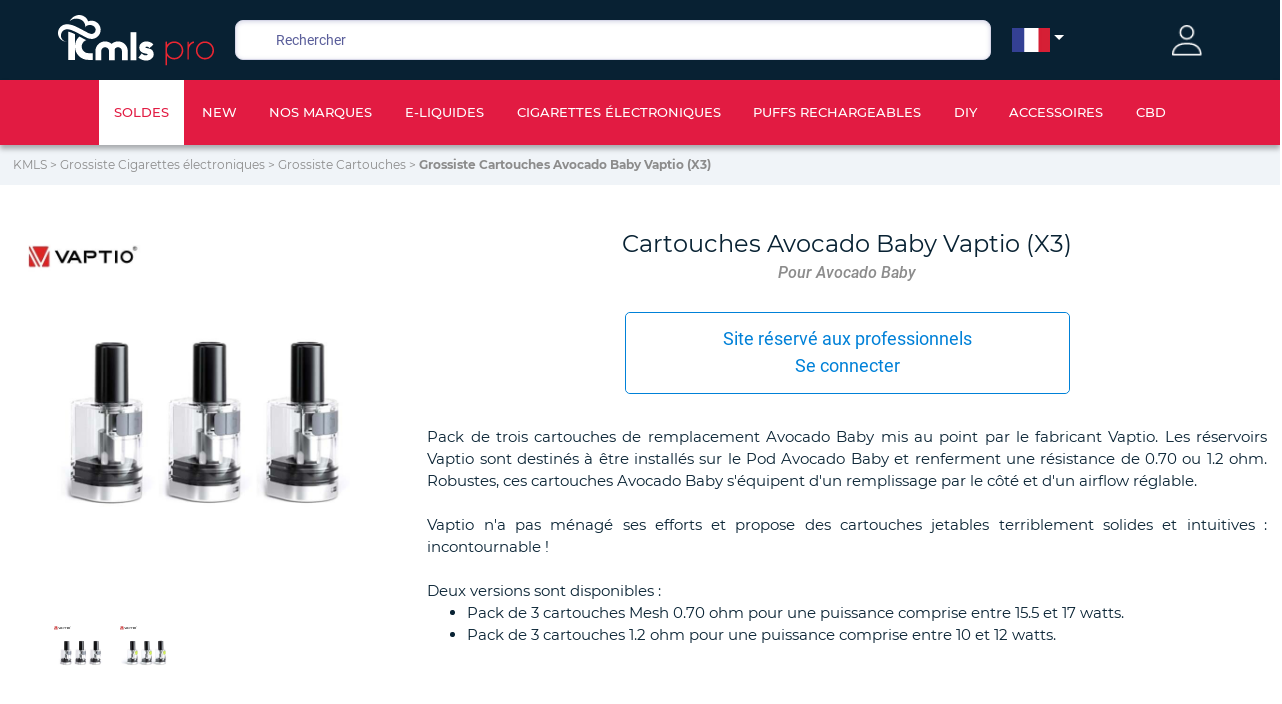

--- FILE ---
content_type: text/html; charset=UTF-8
request_url: https://www.kmls.fr/fr/cartouches/15252-cartouches-avocado-baby-vaptio-x3.html
body_size: 19544
content:
<!DOCTYPE html>
<html lang="fr">
<head>
	<meta charset="UTF-8">
	<title>Grossiste  Cartouches Avocado Baby Vaptio (X3)</title>
	<meta name="description" content="KMLS Pro Grossiste Cartouches Avocado Baby Vaptio (X3) au meilleur prix. Livraison 24h en France et à l&#039;étranger. Commercial dédié à votre compte" />
	<meta name="google-site-verification" content="LEWoVMgkSt9rmrmYGRDS_B2Iug0Usa1iNgXRo_trPAY" />
			<meta name="robots" content="index">

		<meta name="viewport" content="width=device-width, initial-scale=1.0">
	<link rel="stylesheet" href="/css/fonts.css">
	<link rel="stylesheet" href="/css/bootstrap.min.css">
	<link rel="stylesheet" href="/css/slick.css?2.3">
	<link rel="stylesheet" href="/css/select2.min.css" />
	<link rel="stylesheet" href="/css/algolia.min.css" />
	<link rel="stylesheet" href="/css/style.min.css?2.79">
			<link rel="canonical" href="https://www.kmls.fr/fr/cartouches/15252-cartouches-avocado-baby-vaptio-x3.html">
	
			
		
		<style type="text/css">@font-face {font-family:Libre Barcode EAN13 Text;font-style:normal;font-weight:400;src:url(/cf-fonts/s/libre-barcode-ean13-text/5.0.18/latin/400/normal.woff2);unicode-range:U+0000-00FF,U+0131,U+0152-0153,U+02BB-02BC,U+02C6,U+02DA,U+02DC,U+0304,U+0308,U+0329,U+2000-206F,U+2074,U+20AC,U+2122,U+2191,U+2193,U+2212,U+2215,U+FEFF,U+FFFD;font-display:swap;}</style>
	
	
	
	<!-- Global site tag (gtag.js) - Google Analytics -->
	<script async src="https://www.googletagmanager.com/gtag/js?id=UA-160267923-1"></script>
	<script>
		window.dataLayer = window.dataLayer || [];
		function gtag(){dataLayer.push(arguments);}
		gtag('js', new Date());

		gtag('config', 'UA-160267923-1');

		var ALGOLIA_INSIGHTS_SRC = "https://cdn.jsdelivr.net/npm/search-insights@2.13.0/dist/search-insights.min.js";

		!function(e,a,t,n,s,i,c){e.AlgoliaAnalyticsObject=s,e[s]=e[s]||function(){
			(e[s].queue=e[s].queue||[]).push(arguments)},e[s].version=(n.match(/@([^\/]+)\/?/) || [])[1],i=a.createElement(t),c=a.getElementsByTagName(t)[0],
				i.async=1,i.src=n,c.parentNode.insertBefore(i,c)
		}(window,document,"script",ALGOLIA_INSIGHTS_SRC,"aa");
	
		(function(c,l,a,r,i,t,y){
			c[a]=c[a]||function(){(c[a].q=c[a].q||[]).push(arguments)};
			t=l.createElement(r);t.async=1;t.src="https://www.clarity.ms/tag/"+i;
			y=l.getElementsByTagName(r)[0];y.parentNode.insertBefore(t,y);
		})(window, document, "clarity", "script", "lcvp4b5jpt");

	</script>
	
	
			<script type="application/ld+json">
        {
            "@context": "https://schema.org/",
            "@type": "Product",
            "name": "Cartouches Avocado Baby Vaptio (X3)",
            "image": ["https://www.kumulusvape.fr/57018-thickbox_default/cartouches-avocado-baby-vaptio-x3.jpg?1","https://www.kumulusvape.fr/57019-thickbox_default/cartouches-avocado-baby-vaptio-x3.jpg?1"],
            "description": "Pack de trois cartouches de remplacement Avocado Baby mis au point par le fabricant Vaptio. Les réservoirs Vaptio sont destinés à être installés sur le Pod Avocado Baby et renferment une résistance de 0.70 ou 1.2 ohm. Robustes ces cartouches...",
            "brand": {
            "@type": "Brand",
            "name": "VAPTIO"
            },
            "gtin13": "840029257975",
            "offers": {
            "@type": "Offer",
            "url": "https://www.kmls.fr/fr/cartouches/15252-cartouches-avocado-baby-vaptio-x3.html",
            "priceCurrency": "EUR",
            "price": "0",
            "priceValidUntil": "2027-01-21",
            "itemCondition": "https://schema.org/NewCondition",
            "availability": "https://schema.org/InStock",
            "seller": {
                "@type": "Organization",
                "name": "KMLS"
            },
            "shippingDetails": {
                "@type": "OfferShippingDetails",
                "shippingRate": {
                "@type": "MonetaryAmount",
                "value": "0",
                "currency": "EUR"
                },
                "deliveryTime": {
                "@type": "ShippingDeliveryTime",
                "handlingTime": {
                    "@type": "QuantitativeValue",
                    "minValue": 0,
                    "maxValue": 1,
                    "unitCode": "DAY"
                },
                "transitTime": {
                    "@type": "QuantitativeValue",
                    "minValue": 1,
                    "maxValue": 2,
                    "unitCode": "DAY"
                }
                },
                "shippingDestination": {
                    "@type": "DefinedRegion",
                    "addressCountry": "FR"
                }
            },
            "hasMerchantReturnPolicy": {
                "@type": "MerchantReturnPolicy",
                "returnPolicyCountry": "FR",
                "merchantReturnDays": 30,
                "merchantReturnLink": "https://www.kmls.fr/fr/cgv",
                "refundType": "FullRefund",
                "applicableCountry": "FR",
                "returnFees": "https://schema.org/FreeReturn",
                "returnMethod": "https://schema.org/ReturnByMail",
                "returnPolicyCategory": "https://schema.org/MerchantReturnFiniteReturnWindow"
            }
            }
        }
        </script>
	
</head>
<body>

	

	<div class="header">


		


		<div class="container">
			<div class="header-logo">
				<a href="/fr/" title="Kmls Pro">
					<img loading="lazy" alt="KMLS - Grossiste cigarette electronique et eliquide pour vape" src="/resources/kmls-logo.png">
				</a>
			</div>
			<div id="searchbox"></div>
			<div class="header-cta">
				<div class="dropdown">
					<span class="dropdown-toggle" id="dropdownMenuButton" data-toggle="dropdown" aria-haspopup="true" aria-expanded="false"><img loading="lazy" src="/resources/flag/fr.jpg" alt="fr"></span>
					<div class="dropdown-menu" aria-labelledby="dropdownMenuButton">
						<button data-variables="aHR0cHM6Ly93d3cua21scy5mci9mci9jYXJ0b3VjaGVzLzE1MjUyLWNhcnRvdWNoZXMtYXZvY2Fkby1iYWJ5LXZhcHRpby14My5odG1sP2xnPWZy" class="obflien"><img loading="lazy" src="/resources/flag/fr.jpg" alt="Français"></button>
						<button data-variables="aHR0cHM6Ly93d3cua21scy5mci9mci9jYXJ0b3VjaGVzLzE1MjUyLWNhcnRvdWNoZXMtYXZvY2Fkby1iYWJ5LXZhcHRpby14My5odG1sP2xnPWVu" class="obflien"><img loading="lazy" src="/resources/flag/en.jpg" alt="English"></button>
						<button data-variables="aHR0cHM6Ly93d3cua21scy5mci9mci9jYXJ0b3VjaGVzLzE1MjUyLWNhcnRvdWNoZXMtYXZvY2Fkby1iYWJ5LXZhcHRpby14My5odG1sP2xnPWRl" class="obflien"><img loading="lazy" src="/resources/flag/de.jpg" alt="Deutsch"></button>
						<button data-variables="aHR0cHM6Ly93d3cua21scy5mci9mci9jYXJ0b3VjaGVzLzE1MjUyLWNhcnRvdWNoZXMtYXZvY2Fkby1iYWJ5LXZhcHRpby14My5odG1sP2xnPWVz" class="obflien"><img loading="lazy" src="/resources/flag/es.jpg" alt="Español"></button>
						<button data-variables="aHR0cHM6Ly93d3cua21scy5mci9mci9jYXJ0b3VjaGVzLzE1MjUyLWNhcnRvdWNoZXMtYXZvY2Fkby1iYWJ5LXZhcHRpby14My5odG1sP2xnPWl0" class="obflien"><img loading="lazy" src="/resources/flag/it.jpg" alt="Italiano"></button>
						<button data-variables="aHR0cHM6Ly93d3cua21scy5mci9mci9jYXJ0b3VjaGVzLzE1MjUyLWNhcnRvdWNoZXMtYXZvY2Fkby1iYWJ5LXZhcHRpby14My5odG1sP2xnPXB0" class="obflien"><img loading="lazy" src="/resources/flag/pt.jpg" alt="Português"></button>
					</div>
				</div>
									<a href="/fr/connexion" title="Compte">
						<img loading="lazy" src="/resources/account.png" alt="Compte">
					</a>
							</div>
		</div>
	</div>
	




	<div class="header-mobile">
		<div class="container">
			<div class="header-mobile-wrapper">
				<div class="header-hamburger">
					<span></span>
					<span></span>
					<span></span>
				</div>
				<div class="header-logo">
					<a href="/fr/" title="Accueil"><img loading="lazy" src="/resources/kmls-logo.png" alt="Logo KMLS Pro"></a>
				</div>
				<div class="header-cart">
					<div class="dropdown">
						<span class="dropdown-toggle" id="dropdownMenuButton" data-toggle="dropdown" aria-haspopup="true" aria-expanded="false"><img loading="lazy" src="/resources/flag/fr.jpg" alt="fr"></span>
						<div class="dropdown-menu" aria-labelledby="dropdownMenuButton">
							<button data-variables="aHR0cHM6Ly93d3cua21scy5mci9mci9jYXJ0b3VjaGVzLzE1MjUyLWNhcnRvdWNoZXMtYXZvY2Fkby1iYWJ5LXZhcHRpby14My5odG1sP2xnPWZy" class="obflien btn"><img loading="lazy" src="/resources/flag/fr.jpg" alt="Français"></button>
							<button data-variables="aHR0cHM6Ly93d3cua21scy5mci9mci9jYXJ0b3VjaGVzLzE1MjUyLWNhcnRvdWNoZXMtYXZvY2Fkby1iYWJ5LXZhcHRpby14My5odG1sP2xnPWVu" class="obflien btn"><img loading="lazy" src="/resources/flag/en.jpg" alt="English"></button>
							<button data-variables="aHR0cHM6Ly93d3cua21scy5mci9mci9jYXJ0b3VjaGVzLzE1MjUyLWNhcnRvdWNoZXMtYXZvY2Fkby1iYWJ5LXZhcHRpby14My5odG1sP2xnPWRl" class="obflien btn"><img loading="lazy" src="/resources/flag/de.jpg" alt="Deutsch"></button>
							<button data-variables="aHR0cHM6Ly93d3cua21scy5mci9mci9jYXJ0b3VjaGVzLzE1MjUyLWNhcnRvdWNoZXMtYXZvY2Fkby1iYWJ5LXZhcHRpby14My5odG1sP2xnPWVz" class="obflien btn"><img loading="lazy" src="/resources/flag/es.jpg" alt="Español"></button>
							<button data-variables="aHR0cHM6Ly93d3cua21scy5mci9mci9jYXJ0b3VjaGVzLzE1MjUyLWNhcnRvdWNoZXMtYXZvY2Fkby1iYWJ5LXZhcHRpby14My5odG1sP2xnPWl0" class="obflien btn"><img loading="lazy" src="/resources/flag/it.jpg" alt="Italiano"></button>
							<button data-variables="aHR0cHM6Ly93d3cua21scy5mci9mci9jYXJ0b3VjaGVzLzE1MjUyLWNhcnRvdWNoZXMtYXZvY2Fkby1iYWJ5LXZhcHRpby14My5odG1sP2xnPXB0" class="obflien btn"><img loading="lazy" src="/resources/flag/pt.jpg" alt="Português"></button>

						</div>
					</div>
									</div>
			</div>
		</div>
		<div id="searchbox-mobile"></div>
	</div>

	<div class="container category-wrapper" id="recherche" style="display:none">
		<div class="search-panel">
			<div class="search-panel__filters">
				<div id="categories-liste"></div>
				<div id="marques-liste"></div>
			</div>

			<div class="search-panel__results">
				<div id="hits" class="category-wrapper-content"></div>

			</div>
		</div>
		<div id="pagination"></div>
	</div>

	<div class="content">
		<div id="overlay" class="darken-effect"></div>

		<nav class="header-nav">
	<div class="container">

		
					<a href="/fr/promos" class="soldes" data-target="#menu-promos" title="Soldes">SOLDES</a>
			<div class="mega-menu" id="menu-promos">
				<div class="mega-menu-wrapper">
					<a href="/fr/promos-e-liquides" title="Soldes E-liquides">E-liquides</a>
					<a href="/fr/promos-materiel" title="Soldes Matériel">Matériel</a>
					<a href="/fr/promos-diy" title="Soldes DIY">DIY</a>
				</div>
			</div>
		

		
		<a href="/fr/nouveautes" data-target="#menu-1" title="New">NEW</a>
		<div class="mega-menu" id="menu-1">
			<div class="mega-menu-wrapper">
				<a href="/fr/1211-precommandes" title="Précommande ">Précommandes</a>
				<a href="/fr/nouveautes-e-liquides" title="New E-liquides">E-liquides</a>
				<a href="/fr/nouveautes-materiel" title="New Matériel">Matériel</a>
				<a href="/fr/nouveautes-diy" title="New DIY">DIY</a>
			</div>
		</div>

		<a href="#" data-target="#menu-exclu" title="Nos Marques">NOS MARQUES</a>
		<div class="mega-menu" id="menu-exclu">
			<div class="mega-menu-wrapper">
				<hr class="menu-separator">
				<h3>NOS MARQUES</h3>
				<div class="products-marque">
										<a href="/fr/968_airdrip" title="Airdrip" ><img loading="lazy" src="https://www.kumulusvape.fr/img/m/968-small_default.jpg" alt="Airdrip"></a>
										<a href="/fr/903_coco-juice" title="Coco Juice" ><img loading="lazy" src="https://www.kumulusvape.fr/img/m/903-small_default.jpg" alt="Coco Juice"></a>
										<a href="/fr/980_happy-hour" title="Happy Hour" ><img loading="lazy" src="https://www.kumulusvape.fr/img/m/980-small_default.jpg" alt="Happy Hour"></a>
										<a href="/fr/992_kolors" title="Kolors" ><img loading="lazy" src="https://www.kumulusvape.fr/img/m/992-small_default.jpg" alt="Kolors"></a>
										<a href="/fr/1006_kuurve" title="Kuurve" ><img loading="lazy" src="https://www.kumulusvape.fr/img/m/1006-small_default.jpg" alt="Kuurve"></a>
										<a href="/fr/533-e-liquides-mythik" title="Le Mythik" ><img loading="lazy" src="https://www.kumulusvape.fr/img/m/496-small_default.jpg" alt="Le Mythik"></a>
										<a href="/fr/405_master-diy" title="Master DIY" ><img loading="lazy" src="https://www.kumulusvape.fr/img/m/405-small_default.jpg" alt="Master DIY"></a>
										<a href="/fr/774_mexican-cartel" title="Mexican Cartel" ><img loading="lazy" src="https://www.kumulusvape.fr/img/m/774-small_default.jpg" alt="Mexican Cartel"></a>
										<a href="/fr/830_montreal-original" title="Montreal Original" ><img loading="lazy" src="https://www.kumulusvape.fr/img/m/830-small_default.jpg" alt="Montreal Original"></a>
										<a href="/fr/1204-e-liquides-nirvana" title="Nirvana" ><img loading="lazy" src="https://www.kumulusvape.fr/img/m/1025-small_default.jpg" alt="Nirvana"></a>
										<a href="/fr/659-e-liquides-religion-juice" title="Religion Juice" ><img loading="lazy" src="https://www.kumulusvape.fr/img/m/594-small_default.jpg" alt="Religion Juice"></a>
										<a href="/fr/1002_shojo" title="Shojo" ><img loading="lazy" src="https://www.kumulusvape.fr/img/m/1002-small_default.jpg" alt="Shojo"></a>
										<a href="/fr/947_ultra-glass" title="Ultra Glass" ><img loading="lazy" src="https://www.kumulusvape.fr/img/m/947-small_default.jpg" alt="Ultra Glass"></a>
										<a href="/fr/911_vape-city" title="Vape City" ><img loading="lazy" src="https://www.kumulusvape.fr/img/m/911-small_default.jpg" alt="Vape City"></a>
										<a href="/fr/1026_monster-puff" title="Monster Puff" ><img loading="lazy" src="https://www.kumulusvape.fr/img/m/1026-small_default.jpg" alt="Monster Puff"></a>
										<a href="/fr/1008_smarter" title="Smarter" ><img loading="lazy" src="https://www.kumulusvape.fr/img/m/1008-small_default.jpg" alt="Smarter"></a>
										<a href="/fr/889_x-bar" title="X-Bar" ><img loading="lazy" src="https://www.kumulusvape.fr/img/m/889-small_default.jpg" alt="X-Bar"></a>
									</div>
			</div>
		</div>

		
		<a href="/fr/7-e-liquide" data-target="#menu-8" title="E-liquides">E-LIQUIDES</a>
		<div class="mega-menu" id="menu-8">
			<div class="mega-menu-wrapper">
				<div class="products-top">
					<a href="/fr/35-e-liquide-classic" class="product-item" title="Classics">
						<img loading="lazy" src="/resources/header/classic.png" alt="Classics">
						<p>Classics</p>
					</a>
					<a href="/fr/104-e-liquide-classic-gourmands" class="product-item" title="Classic gourmands">
						<img loading="lazy" src="/resources/header/classic-gourmands.png" alt="Classic gourmands">
						<p>Classic gourmands</p>
					</a>
					<a href="/fr/41-e-liquides-gourmands" class="product-item" title="Gourmands">
						<img loading="lazy" src="/resources/header/gourmands.png?v=2" alt="Gourmands">
						<p>Gourmands</p>
					</a>
					<a href="/fr/37-e-liquide-menthe" class="product-item" title="Menthes">
						<img loading="lazy" src="/resources/header/menthes.png" alt="Menthes">
						<p>Menthes</p>
					</a>
					<a href="/fr/39-e-liquide-fruits" class="product-item" title="Fruités">
						<img loading="lazy" src="/resources/header/fruites.png?v=1" alt="Fruités">
						<p>Fruités</p>
					</a>
				</div>
				<div class="products-top">
					<a href="/fr/791-e-liquide-fruite-frais" class="product-item" title="Fruités frais">
						<img loading="lazy" src="/resources/header/fruites-frais.png" alt="Fruités frais">
						<p>Fruités frais</p>
					</a>
					<a href="/fr/74-e-liquide-boisson-cocktail" class="product-item" title="Boissons">
						<img loading="lazy" src="/resources/header/boissons.png?v=1" alt="Boissons">
						<p>Boissons</p>
					</a>
					<a href="/fr/658-e-liquide-sels-de-nicotine" class="product-item" title="Sels de nicotine">
						<img loading="lazy" src="/resources/header/sels-de-nicotine.png" alt="Sels de nicotine">
						<p>Sels de nicotine</p>
					</a>
					<a href="/fr/374-boosters-diy" class="product-item" title="Boosters">
						<img loading="lazy" src="/resources/header/boosters-4.png" alt="Boosters">
						<p>Boosters</p>
					</a>
					<a href="/fr/839-date-depassee" class="product-item" title="DDM dépassée">
						<img loading="lazy" src="/resources/header/ddm.png" alt="DDM dépassée">
						<p>DDM dépassée</p>
					</a>
				</div>
				<hr class="menu-separator">
				<h3>MARQUES</h3>
				<div class="products-marque">
										<a href="/fr/123_814" title="814" ><img loading="lazy" src="https://www.kumulusvape.fr/img/m/123-small_default.jpg" alt="814"></a>
										<a href="/fr/134_al" title="A&amp;L" ><img loading="lazy" src="https://www.kumulusvape.fr/img/m/134-small_default.jpg" alt="A&amp;L"></a>
										<a href="/fr/1052-e-liquides-aether" title="Aether" ><img loading="lazy" src="https://www.kumulusvape.fr/img/m/899-small_default.jpg" alt="Aether"></a>
										<a href="/fr/1202-e-liquides-airmust-max" title="Airmust Max" ><img loading="lazy" src="https://www.kumulusvape.fr/img/m/1022-small_default.jpg" alt="Airmust Max"></a>
										<a href="/fr/730_aisu" title="Aisu" ><img loading="lazy" src="https://www.kumulusvape.fr/img/m/730-small_default.jpg" alt="Aisu"></a>
										<a href="/fr/998_aromes-et-secrets" title="Arômes et Secrets" ><img loading="lazy" src="https://www.kumulusvape.fr/img/m/998-small_default.jpg" alt="Arômes et Secrets"></a>
										<a href="/fr/1181-e-liquides-around-the-world" title="Around The World" ><img loading="lazy" src="https://www.kumulusvape.fr/img/m/1003-small_default.jpg" alt="Around The World"></a>
										<a href="/fr/956_artefact" title="Artefact" ><img loading="lazy" src="https://www.kumulusvape.fr/img/m/956-small_default.jpg" alt="Artefact"></a>
										<a href="/fr/904-e-liquides-avap" title="Avap" ><img loading="lazy" src="https://www.kumulusvape.fr/img/m/794-small_default.jpg" alt="Avap"></a>
										<a href="/fr/900_best-life" title="Best Life" ><img loading="lazy" src="https://www.kumulusvape.fr/img/m/900-small_default.jpg" alt="Best Life"></a>
										<a href="/fr/740_big-papa" title="Big Papa" ><img loading="lazy" src="https://www.kumulusvape.fr/img/m/740-small_default.jpg" alt="Big Papa"></a>
										<a href="/fr/902_biggy-bear" title="Biggy Bear" ><img loading="lazy" src="https://www.kumulusvape.fr/img/m/902-small_default.jpg" alt="Biggy Bear"></a>
										<a href="/fr/1157-e-liquides-bombo" title="Bombo" ><img loading="lazy" src="https://www.kumulusvape.fr/img/m/977-small_default.jpg" alt="Bombo"></a>
										<a href="/fr/379-e-liquides-bounty-hunters" title="Bounty Hunters" ><img loading="lazy" src="https://www.kumulusvape.fr/img/m/332-small_default.jpg" alt="Bounty Hunters"></a>
										<a href="/fr/866_Ca-passe-creme" title="Ça Passe Crème" ><img loading="lazy" src="https://www.kumulusvape.fr/img/m/866-small_default.jpg" alt="Ça Passe Crème"></a>
										<a href="/fr/1011_cebueno" title="Cebueno" ><img loading="lazy" src="https://www.kumulusvape.fr/img/m/1011-small_default.jpg" alt="Cebueno"></a>
										<a href="/fr/913_chido" title="Chido" ><img loading="lazy" src="https://www.kumulusvape.fr/img/m/913-small_default.jpg" alt="Chido"></a>
										<a href="/fr/250_cirkus" title="Cirkus" ><img loading="lazy" src="https://www.kumulusvape.fr/img/m/250-small_default.jpg" alt="Cirkus"></a>
										<a href="/fr/1195-e-liquides-cloud-empire" title="Cloud Empire" ><img loading="lazy" src="https://www.kumulusvape.fr/img/m/1017-small_default.jpg" alt="Cloud Empire"></a>
										<a href="/fr/476-e-liquides-clouds-of-icarus" title="Clouds of Icarus" ><img loading="lazy" src="https://www.kumulusvape.fr/img/m/318-small_default.jpg" alt="Clouds of Icarus"></a>
										<a href="/fr/903_coco-juice" title="Coco Juice" ><img loading="lazy" src="https://www.kumulusvape.fr/img/m/903-small_default.jpg" alt="Coco Juice"></a>
										<a href="/fr/957_creative-suite" title="Creative Suite" ><img loading="lazy" src="https://www.kumulusvape.fr/img/m/957-small_default.jpg" alt="Creative Suite"></a>
										<a href="/fr/448_dictator" title="Dictator" ><img loading="lazy" src="https://www.kumulusvape.fr/img/m/448-small_default.jpg" alt="Dictator"></a>
										<a href="/fr/1076-e-liquide-dilligaf" title="Dilligaf" ><img loading="lazy" src="https://www.kumulusvape.fr/img/m/907-small_default.jpg" alt="Dilligaf"></a>
										<a href="/fr/257_dinner-lady" title="Dinner Lady" ><img loading="lazy" src="https://www.kumulusvape.fr/img/m/257-small_default.jpg" alt="Dinner Lady"></a>
										<a href="/fr/707-e-liquides-e-salt-eliquid-france" title="E-Salt eLiquid France" ><img loading="lazy" src="https://www.kumulusvape.fr/img/m/633-small_default.jpg" alt="E-Salt eLiquid France"></a>
										<a href="/fr/904_e-tasty" title="E-Tasty" ><img loading="lazy" src="https://www.kumulusvape.fr/img/m/904-small_default.jpg" alt="E-Tasty"></a>
										<a href="/fr/636_ekoms" title="Ekoms" ><img loading="lazy" src="https://www.kumulusvape.fr/img/m/636-small_default.jpg" alt="Ekoms"></a>
										<a href="/fr/276_eliquid-france" title="eLiquid France" ><img loading="lazy" src="https://www.kumulusvape.fr/img/m/276-small_default.jpg" alt="eLiquid France"></a>
										<a href="/fr/341_empire-brew" title="Empire Brew" ><img loading="lazy" src="https://www.kumulusvape.fr/img/m/341-small_default.jpg" alt="Empire Brew"></a>
										<a href="/fr/685_enfer" title="ENFER" ><img loading="lazy" src="https://www.kumulusvape.fr/img/m/685-small_default.jpg" alt="ENFER"></a>
										<a href="/fr/1131-e-liquide-enfer-pod" title="Enfer Pod" ><img loading="lazy" src="https://www.kumulusvape.fr/img/m/955-small_default.jpg" alt="Enfer Pod"></a>
										<a href="/fr/587_fcukin-flava" title="Fcukin Flava" ><img loading="lazy" src="https://www.kumulusvape.fr/img/m/587-small_default.jpg" alt="Fcukin Flava"></a>
										<a href="/fr/988-e-liquide-fifty" title="Fifty" ><img loading="lazy" src="https://www.kumulusvape.fr/img/m/840-small_default.jpg" alt="Fifty"></a>
										<a href="/fr/816_fighter-fuel" title="Fighter Fuel" ><img loading="lazy" src="https://www.kumulusvape.fr/img/m/816-small_default.jpg" alt="Fighter Fuel"></a>
										<a href="/fr/1034_fighter-x" title="Fighter X" ><img loading="lazy" src="https://www.kumulusvape.fr/img/m/1034-small_default.jpg" alt="Fighter X"></a>
										<a href="/fr/51-e-liquide-five-pawns" title="Five Pawns" ><img loading="lazy" src="https://www.kumulusvape.fr/img/m/17-small_default.jpg" alt="Five Pawns"></a>
										<a href="/fr/857-e-liquides-flavor-hit" title="Flavor Hit" ><img loading="lazy" src="https://www.kumulusvape.fr/img/m/751-small_default.jpg" alt="Flavor Hit"></a>
										<a href="/fr/985_force-vape" title="Force Vape" ><img loading="lazy" src="https://www.kumulusvape.fr/img/m/985-small_default.jpg" alt="Force Vape"></a>
										<a href="/fr/893-e-liquides-french-riviera" title="French Riviera" ><img loading="lazy" src="https://www.kumulusvape.fr/img/m/781-small_default.jpg" alt="French Riviera"></a>
										<a href="/fr/1067-e-liquides-fresh-riviera" title="Fresh Riviera" ><img loading="lazy" src="https://www.kumulusvape.fr/img/m/901-small_default.jpg" alt="Fresh Riviera"></a>
										<a href="/fr/926_friandiz" title="Friandiz" ><img loading="lazy" src="https://www.kumulusvape.fr/img/m/926-small_default.jpg" alt="Friandiz"></a>
										<a href="/fr/1004-e-liquide-frost-and-furious" title="Frost and Furious" ><img loading="lazy" src="https://www.kumulusvape.fr/img/m/851-small_default.jpg" alt="Frost and Furious"></a>
										<a href="/fr/1193-e-liquides-fruit-full" title="Fruit Full" ><img loading="lazy" src="https://www.kumulusvape.fr/img/m/1015-small_default.jpg" alt="Fruit Full"></a>
										<a href="/fr/758_fruity-fuel" title="Fruity Fuel" ><img loading="lazy" src="https://www.kumulusvape.fr/img/m/758-small_default.jpg" alt="Fruity Fuel"></a>
										<a href="/fr/617_fruizee" title="Fruizee" ><img loading="lazy" src="https://www.kumulusvape.fr/img/m/617-small_default.jpg" alt="Fruizee"></a>
										<a href="/fr/490-e-liquides-frukt" title="Frukt" ><img loading="lazy" src="https://www.kumulusvape.fr/img/m/449-small_default.jpg" alt="Frukt"></a>
										<a href="/fr/392_full-moon" title="Full Moon" ><img loading="lazy" src="https://www.kumulusvape.fr/img/m/392-small_default.jpg" alt="Full Moon"></a>
										<a href="/fr/138_fuu" title="Fuu" ><img loading="lazy" src="https://www.kumulusvape.fr/img/m/138-small_default.jpg" alt="Fuu"></a>
										<a href="/fr/885_granita" title="Granita" ><img loading="lazy" src="https://www.kumulusvape.fr/img/m/885-small_default.jpg" alt="Granita"></a>
										<a href="/fr/33_halo" title="Halo" ><img loading="lazy" src="https://www.kumulusvape.fr/img/m/33-small_default.jpg" alt="Halo"></a>
										<a href="/fr/980_happy-hour" title="Happy Hour" ><img loading="lazy" src="https://www.kumulusvape.fr/img/m/980-small_default.jpg" alt="Happy Hour"></a>
										<a href="/fr/867-e-liquides-ice-cool" title="Ice Cool" ><img loading="lazy" src="https://www.kumulusvape.fr/img/m/761-small_default.jpg" alt="Ice Cool"></a>
										<a href="/fr/1023_jnr" title="JNR" ><img loading="lazy" src="https://www.kumulusvape.fr/img/m/1023-small_default.jpg" alt="JNR"></a>
										<a href="/fr/763_joe-s-juice" title="Joe&#039;s Juice" ><img loading="lazy" src="https://www.kumulusvape.fr/img/m/763-small_default.jpg" alt="Joe&#039;s Juice"></a>
										<a href="/fr/550_juice-man-s" title="Juice Man&#039;s" ><img loading="lazy" src="https://www.kumulusvape.fr/img/m/550-small_default.jpg" alt="Juice Man&#039;s"></a>
										<a href="/fr/925_juicy-island" title="Juicy Island" ><img loading="lazy" src="https://www.kumulusvape.fr/img/m/925-small_default.jpg" alt="Juicy Island"></a>
										<a href="/fr/795_just-juice" title="Just Juice" ><img loading="lazy" src="https://www.kumulusvape.fr/img/m/795-small_default.jpg" alt="Just Juice"></a>
										<a href="/fr/992_kolors" title="Kolors" ><img loading="lazy" src="https://www.kumulusvape.fr/img/m/992-small_default.jpg" alt="Kolors"></a>
										<a href="/fr/639_kyandi-shop" title="Kyandi Shop" ><img loading="lazy" src="https://www.kumulusvape.fr/img/m/639-small_default.jpg" alt="Kyandi Shop"></a>
										<a href="/fr/1185-e-liquides-l-invapable" title="L&#039;INVAPABLE" ><img loading="lazy" src="https://www.kumulusvape.fr/img/m/1007-small_default.jpg" alt="L&#039;INVAPABLE"></a>
										<a href="/fr/534_la-bonne-vape" title="La Bonne Vape" ><img loading="lazy" src="https://www.kumulusvape.fr/img/m/534-small_default.jpg" alt="La Bonne Vape"></a>
										<a href="/fr/1107-e-liquide-la-cueillette-de-louise" title="La Cueillette de Louise" ><img loading="lazy" src="https://www.kumulusvape.fr/img/m/928-small_default.jpg" alt="La Cueillette de Louise"></a>
										<a href="/fr/597_la-fabrique-francaise" title="La Fabrique Française" ><img loading="lazy" src="https://www.kumulusvape.fr/img/m/597-small_default.jpg" alt="La Fabrique Française"></a>
										<a href="/fr/221_la-mecanique-des-fluides" title="La mécanique des fluides" ><img loading="lazy" src="https://www.kumulusvape.fr/img/m/221-small_default.jpg" alt="La mécanique des fluides"></a>
										<a href="/fr/719_le-coq-qui-vape" title="Le Coq Qui Vape" ><img loading="lazy" src="https://www.kumulusvape.fr/img/m/719-small_default.jpg" alt="Le Coq Qui Vape"></a>
										<a href="/fr/155_le-french-liquide" title="Le French Liquide" ><img loading="lazy" src="https://www.kumulusvape.fr/img/m/155-small_default.jpg" alt="Le French Liquide"></a>
										<a href="/fr/1214-e-liquides-le-liq-lost-vape" title="Le Liq (Lost Vape)" ><img loading="lazy" src="https://www.kumulusvape.fr/img/m/1032-small_default.jpg" alt="Le Liq (Lost Vape)"></a>
										<a href="/fr/533-e-liquides-mythik" title="Le Mythik" ><img loading="lazy" src="https://www.kumulusvape.fr/img/m/496-small_default.jpg" alt="Le Mythik"></a>
										<a href="/fr/820_le-petit-verger" title="Le Petit Verger" ><img loading="lazy" src="https://www.kumulusvape.fr/img/m/820-small_default.jpg" alt="Le Petit Verger"></a>
										<a href="/fr/1095-e-liquide-le-pod-by-pulp" title="Le Pod By Pulp" ><img loading="lazy" src="https://www.kumulusvape.fr/img/m/919-small_default.jpg" alt="Le Pod By Pulp"></a>
										<a href="/fr/383-e-liquides-le-vapoteur-breton" title="Le Vapoteur Breton" ><img loading="lazy" src="https://www.kumulusvape.fr/img/m/338-small_default.jpg" alt="Le Vapoteur Breton"></a>
										<a href="/fr/1021_legendary" title="Legendary" ><img loading="lazy" src="https://www.kumulusvape.fr/img/m/1021-small_default.jpg" alt="Legendary"></a>
										<a href="/fr/828_lemon-time" title="Lemon&#039;time" ><img loading="lazy" src="https://www.kumulusvape.fr/img/m/828-small_default.jpg" alt="Lemon&#039;time"></a>
										<a href="/fr/830-e-liquides-les-essentiels" title="Les Essentiels" ><img loading="lazy" src="https://www.kumulusvape.fr/img/m/729-small_default.jpg" alt="Les Essentiels"></a>
										<a href="/fr/31-e-liquide-liqua" title="LIQUA" ><img loading="lazy" src="https://www.kumulusvape.fr/img/m/3-small_default.jpg" alt="LIQUA"></a>
										<a href="/fr/843-e-liquides-liquidarom" title="LiquidArom" ><img loading="lazy" src="https://www.kumulusvape.fr/img/m/734-small_default.jpg" alt="LiquidArom"></a>
										<a href="/fr/60_liquideo" title="Liquideo" ><img loading="lazy" src="https://www.kumulusvape.fr/img/m/60-small_default.jpg" alt="Liquideo"></a>
										<a href="/fr/897_maison-fuel" title="Maison Fuel" ><img loading="lazy" src="https://www.kumulusvape.fr/img/m/897-small_default.jpg" alt="Maison Fuel"></a>
										<a href="/fr/774_mexican-cartel" title="Mexican Cartel" ><img loading="lazy" src="https://www.kumulusvape.fr/img/m/774-small_default.jpg" alt="Mexican Cartel"></a>
										<a href="/fr/933-e-liquide-millesime" title="Millesime" ><img loading="lazy" src="https://www.kumulusvape.fr/img/m/812-small_default.jpg" alt="Millesime"></a>
										<a href="/fr/728-e-liquides-modjo-vapors" title="Modjo Vapors" ><img loading="lazy" src="https://www.kumulusvape.fr/img/m/656-small_default.jpg" alt="Modjo Vapors"></a>
										<a href="/fr/1026_monster-puff" title="Monster Puff" ><img loading="lazy" src="https://www.kumulusvape.fr/img/m/1026-small_default.jpg" alt="Monster Puff"></a>
										<a href="/fr/830_montreal-original" title="Montreal Original" ><img loading="lazy" src="https://www.kumulusvape.fr/img/m/830-small_default.jpg" alt="Montreal Original"></a>
										<a href="/fr/890-e-liquide-moonshiners" title="Moonshiners" ><img loading="lazy" src="https://www.kumulusvape.fr/img/m/909-small_default.jpg" alt="Moonshiners"></a>
										<a href="/fr/1121-e-liquide-my-pulp" title="MY PULP" ><img loading="lazy" src="https://www.kumulusvape.fr/img/m/941-small_default.jpg" alt="MY PULP"></a>
										<a href="/fr/1208-e-liquides-nektar" title="Nektar" ><img loading="lazy" src="https://www.kumulusvape.fr/img/m/1028-small_default.jpg" alt="Nektar"></a>
										<a href="/fr/1204-e-liquides-nirvana" title="Nirvana" ><img loading="lazy" src="https://www.kumulusvape.fr/img/m/1025-small_default.jpg" alt="Nirvana"></a>
										<a href="/fr/627-e-liquides-petit-nuage" title="Petit Nuage" ><img loading="lazy" src="https://www.kumulusvape.fr/img/m/564-small_default.jpg" alt="Petit Nuage"></a>
										<a href="/fr/1117-e-liquide-petit-nuage-salt" title="Petit Nuage Salt" ><img loading="lazy" src="https://www.kumulusvape.fr/img/m/940-small_default.jpg" alt="Petit Nuage Salt"></a>
										<a href="/fr/1118-e-liquide-petit-nuage-shortfill" title="Petit Nuage Shortfill" ><img loading="lazy" src="https://www.kumulusvape.fr/img/m/939-small_default.jpg" alt="Petit Nuage Shortfill"></a>
										<a href="/fr/387_pgvg-labs" title="PGVG Labs" ><img loading="lazy" src="https://www.kumulusvape.fr/img/m/387-small_default.jpg" alt="PGVG Labs"></a>
										<a href="/fr/1196-e-liquides-potion-curieuse" title="Potion Curieuse" ><img loading="lazy" src="https://www.kumulusvape.fr/img/m/1018-small_default.jpg" alt="Potion Curieuse"></a>
										<a href="/fr/969_prestige-fruits" title="Prestige fruits" ><img loading="lazy" src="https://www.kumulusvape.fr/img/m/969-small_default.jpg" alt="Prestige fruits"></a>
										<a href="/fr/327_pulp" title="Pulp" ><img loading="lazy" src="https://www.kumulusvape.fr/img/m/327-small_default.jpg" alt="Pulp"></a>
										<a href="/fr/1005-e-liquide-pulp-kitchen" title="Pulp Kitchen" ><img loading="lazy" src="https://www.kumulusvape.fr/img/m/852-small_default.jpg" alt="Pulp Kitchen"></a>
										<a href="/fr/892_punk-funk-hero" title="Punk Funk Hero" ><img loading="lazy" src="https://www.kumulusvape.fr/img/m/892-small_default.jpg" alt="Punk Funk Hero"></a>
										<a href="/fr/65_quack-s-juice-factory" title="Quack&#039;s Juice Factory" ><img loading="lazy" src="https://www.kumulusvape.fr/img/m/65-small_default.jpg" alt="Quack&#039;s Juice Factory"></a>
										<a href="/fr/142-e-liquide-red-rock" title="Red Rock" ><img loading="lazy" src="https://www.kumulusvape.fr/img/m/199-small_default.jpg" alt="Red Rock"></a>
										<a href="/fr/659-e-liquides-religion-juice" title="Religion Juice" ><img loading="lazy" src="https://www.kumulusvape.fr/img/m/594-small_default.jpg" alt="Religion Juice"></a>
										<a href="/fr/136_ripe-vapes" title="Ripe Vapes" ><img loading="lazy" src="https://www.kumulusvape.fr/img/m/136-small_default.jpg" alt="Ripe Vapes"></a>
										<a href="/fr/1106-e-liquide-roykin" title="Roykin" ><img loading="lazy" src="https://www.kumulusvape.fr/img/m/927-small_default.jpg" alt="Roykin"></a>
										<a href="/fr/1116-e-liquide-roykin-salt" title="Roykin Salt" ><img loading="lazy" src="https://www.kumulusvape.fr/img/m/938-small_default.jpg" alt="Roykin Salt"></a>
										<a href="/fr/1115-e-liquide-roykin-shortfill" title="Roykin Shortfill" ><img loading="lazy" src="https://www.kumulusvape.fr/img/m/937-small_default.jpg" alt="Roykin Shortfill"></a>
										<a href="/fr/376-e-liquides-saiyen-vapors" title="Saiyen Vapors" ><img loading="lazy" src="https://www.kumulusvape.fr/img/m/335-small_default.jpg" alt="Saiyen Vapors"></a>
										<a href="/fr/653_salt-e-vapor" title="Salt E-Vapor" ><img loading="lazy" src="https://www.kumulusvape.fr/img/m/653-small_default.jpg" alt="Salt E-Vapor"></a>
										<a href="/fr/672-e-liquides-salty" title="Salty" ><img loading="lazy" src="https://www.kumulusvape.fr/img/m/606-small_default.jpg" alt="Salty"></a>
										<a href="/fr/44-e-liquide-savourea-smookies" title="Savourea" ><img loading="lazy" src="https://www.kumulusvape.fr/img/m/8-small_default.jpg" alt="Savourea"></a>
										<a href="/fr/1002_shojo" title="Shojo" ><img loading="lazy" src="https://www.kumulusvape.fr/img/m/1002-small_default.jpg" alt="Shojo"></a>
										<a href="/fr/908_shootiz" title="Shootiz" ><img loading="lazy" src="https://www.kumulusvape.fr/img/m/908-small_default.jpg" alt="Shootiz"></a>
										<a href="/fr/1172-e-liquides-sultan-cloud" title="Sultan Cloud" ><img loading="lazy" src="https://www.kumulusvape.fr/img/m/991-small_default.jpg" alt="Sultan Cloud"></a>
										<a href="/fr/749_sun-factory" title="Sun Factory" ><img loading="lazy" src="https://www.kumulusvape.fr/img/m/749-small_default.jpg" alt="Sun Factory"></a>
										<a href="/fr/116_swoke" title="Swoke" ><img loading="lazy" src="https://www.kumulusvape.fr/img/m/116-small_default.jpg" alt="Swoke"></a>
										<a href="/fr/48_t-juice" title="T-Juice" ><img loading="lazy" src="https://www.kumulusvape.fr/img/m/48-small_default.jpg" alt="T-Juice"></a>
										<a href="/fr/729-e-liquides-tasty-collection" title="Tasty Collection" ><img loading="lazy" src="https://www.kumulusvape.fr/img/m/657-small_default.jpg" alt="Tasty Collection"></a>
										<a href="/fr/259-e-liquide-fuug-life" title="The Fuug Life" ><img loading="lazy" src="https://www.kumulusvape.fr/img/m/562-small_default.jpg" alt="The Fuug Life"></a>
										<a href="/fr/1188-e-liquides-tornadoliq" title="TornadoLiq" ><img loading="lazy" src="https://www.kumulusvape.fr/img/m/1010-small_default.jpg" alt="TornadoLiq"></a>
										<a href="/fr/193-e-liquide-twelve-monkeys" title="Twelve Monkeys" ><img loading="lazy" src="https://www.kumulusvape.fr/img/m/149-small_default.jpg" alt="Twelve Monkeys"></a>
										<a href="/fr/148_vampire-vape" title="Vampire Vape" ><img loading="lazy" src="https://www.kumulusvape.fr/img/m/148-small_default.jpg" alt="Vampire Vape"></a>
										<a href="/fr/911_vape-city" title="Vape City" ><img loading="lazy" src="https://www.kumulusvape.fr/img/m/911-small_default.jpg" alt="Vape City"></a>
										<a href="/fr/169_vape-institut" title="Vape Institut" ><img loading="lazy" src="https://www.kumulusvape.fr/img/m/169-small_default.jpg" alt="Vape Institut"></a>
										<a href="/fr/440_vape-or-diy" title="Vape Or Diy" ><img loading="lazy" src="https://www.kumulusvape.fr/img/m/440-small_default.jpg" alt="Vape Or Diy"></a>
										<a href="/fr/963_vapeto" title="Vapeto" ><img loading="lazy" src="https://www.kumulusvape.fr/img/m/963-small_default.jpg" alt="Vapeto"></a>
										<a href="/fr/651-e-liquides-vegetol" title="Végétol" ><img loading="lazy" src="https://www.kumulusvape.fr/img/m/590-small_default.jpg" alt="Végétol"></a>
										<a href="/fr/251_vincent-dans-les-vapes" title="Vincent dans les Vapes" ><img loading="lazy" src="https://www.kumulusvape.fr/img/m/251-small_default.jpg" alt="Vincent dans les Vapes"></a>
										<a href="/fr/1159-e-liquides-viper" title="Viper" ><img loading="lazy" src="https://www.kumulusvape.fr/img/m/979-small_default.jpg" alt="Viper"></a>
										<a href="/fr/875_vns" title="VNS" ><img loading="lazy" src="https://www.kumulusvape.fr/img/m/875-small_default.jpg" alt="VNS"></a>
										<a href="/fr/719-e-liquides-wfc" title="WFC" ><img loading="lazy" src="https://www.kumulusvape.fr/img/m/646-small_default.jpg" alt="WFC"></a>
										<a href="/fr/e-liquide-whipped-original/11178-vanilla-whipped-goodness-whipped.html" title="Whipped Original" ><img loading="lazy" src="https://www.kumulusvape.fr/img/m/787-small_default.jpg" alt="Whipped Original"></a>
										<a href="/fr/1130-e-liquides-wsalt-flavors" title="WSalt Flavors" ><img loading="lazy" src="https://www.kumulusvape.fr/img/m/954-small_default.jpg" alt="WSalt Flavors"></a>
										<a href="/fr/889_x-bar" title="X-Bar" ><img loading="lazy" src="https://www.kumulusvape.fr/img/m/889-small_default.jpg" alt="X-Bar"></a>
										<a href="/fr/888_xcalibur" title="Xcalibur" ><img loading="lazy" src="https://www.kumulusvape.fr/img/m/888-small_default.jpg" alt="Xcalibur"></a>
										<a href="/fr/765_yakuza" title="Yakuza" ><img loading="lazy" src="https://www.kumulusvape.fr/img/m/765-small_default.jpg" alt="Yakuza"></a>
									</div>
			</div>
		</div>


		<a href="/fr/2-cigarettes-electroniques" data-target="#menu-materiel" title="Cigarettes électroniques">CIGARETTES ÉLECTRONIQUES</a>
		<div class="mega-menu" id="menu-materiel">
			<div class="mega-menu-wrapper">
				<div class="products-top">
					<a href="/fr/3-cigarettes-electroniques" class="product-item" title="Kits">
						<img loading="lazy" src="/resources/header/kits.png" alt="Kits">
						<p>Kits</p>
					</a>
					<a href="/fr/133-mod-box-electronique" class="product-item" title="Box et batteries">
						<img loading="lazy" src="/resources/header/boxs-et-batteries-2.png" alt="Box et batteries">
						<p>Box et batteries</p>
					</a>
					<a href="/fr/27-clearomizer" class="product-item" title="Clearomiseurs">
						<img loading="lazy" src="/resources/header/clearomiseurs-2.png" alt="Clearomiseurs">
						<p>Clearomiseurs</p>
					</a>
					<a href="/fr/52-resistances" class="product-item" title="Résistances">
						<img loading="lazy" src="/resources/header/resistances-2.png" alt="Résistances">
						<p>Résistances</p>
					</a>
				</div>
				<div class="products-top">
					<a href="/fr/64-atomiseurs-reconstructibles" class="product-item" title="Tanks">
						<img loading="lazy" src="/resources/header/tanks.png" alt="Tanks">
						<p>Tanks</p>
					</a>
					<a href="/fr/77-drippers" class="product-item" title="Drippers">
						<img loading="lazy" src="/resources/header/drippers.png" alt="Drippers">
						<p>Drippers</p>
					</a>
					<a href="/fr/645-cartouches" class="product-item" title="Cartouches pods">
						<img loading="lazy" src="/resources/header/cartouches-pods-2.png" alt="Cartouches pods">
						<p>Cartouches pods</p>
					</a>

				</div>
				<hr class="menu-separator">
				<h3>MARQUES</h3>
				<div class="products-marque">
										<a href="/fr/cartouches-pre-remplies/24618-puff-hyper-max-advanced-crown-bar-30k-al-fakher.html" title="Al Fakher" ><img loading="lazy" src="https://www.kumulusvape.fr/img/m/1030-small_default.jpg" alt="Al Fakher"></a>
										<a href="/fr/resistances/20849-resistances-minikin-asmodus-x3.html" title="Asmodus" ><img loading="lazy" src="https://www.kumulusvape.fr/img/m/262-small_default.jpg" alt="Asmodus"></a>
										<a href="/fr/12_aspire" title="Aspire" ><img loading="lazy" src="https://www.kumulusvape.fr/img/m/12-small_default.jpg" alt="Aspire"></a>
										<a href="/fr/706_bd-vape" title="BD Vape" ><img loading="lazy" src="https://www.kumulusvape.fr/img/m/706-small_default.jpg" alt="BD Vape"></a>
										<a href="/fr/1014_clk-one" title="CLK One" ><img loading="lazy" src="https://www.kumulusvape.fr/img/m/1014-small_default.jpg" alt="CLK One"></a>
										<a href="/fr/258_dotmod" title="dotmod" ><img loading="lazy" src="https://www.kumulusvape.fr/img/m/258-small_default.jpg" alt="dotmod"></a>
										<a href="/fr/67_eleaf" title="Eleaf" ><img loading="lazy" src="https://www.kumulusvape.fr/img/m/67-small_default.jpg" alt="Eleaf"></a>
										<a href="/fr/988_elfbar" title="Elfbar" ><img loading="lazy" src="https://www.kumulusvape.fr/img/m/988-small_default.jpg" alt="Elfbar"></a>
										<a href="/fr/1034_fighter-x" title="Fighter X" ><img loading="lazy" src="https://www.kumulusvape.fr/img/m/1034-small_default.jpg" alt="Fighter X"></a>
										<a href="/fr/661_fumytech" title="Fumytech" ><img loading="lazy" src="https://www.kumulusvape.fr/img/m/661-small_default.jpg" alt="Fumytech"></a>
										<a href="/fr/202_geekvape" title="GeekVape" ><img loading="lazy" src="https://www.kumulusvape.fr/img/m/202-small_default.jpg" alt="GeekVape"></a>
										<a href="/fr/106_horizon-tech" title="Horizon Tech" ><img loading="lazy" src="https://www.kumulusvape.fr/img/m/106-small_default.jpg" alt="Horizon Tech"></a>
										<a href="/fr/19_innokin" title="INNOKIN" ><img loading="lazy" src="https://www.kumulusvape.fr/img/m/19-small_default.jpg" alt="INNOKIN"></a>
										<a href="/fr/1023_jnr" title="JNR" ><img loading="lazy" src="https://www.kumulusvape.fr/img/m/1023-small_default.jpg" alt="JNR"></a>
										<a href="/fr/110_joyetech" title="Joyetech" ><img loading="lazy" src="https://www.kumulusvape.fr/img/m/110-small_default.jpg" alt="Joyetech"></a>
										<a href="/fr/922_justfog" title="Justfog" ><img loading="lazy" src="https://www.kumulusvape.fr/img/m/922-small_default.jpg" alt="Justfog"></a>
										<a href="/fr/848_kiwi-vapor" title="Kiwi Vapor" ><img loading="lazy" src="https://www.kumulusvape.fr/img/m/848-small_default.jpg" alt="Kiwi Vapor"></a>
										<a href="/fr/942_le-pod-flip" title="Le Pod Flip" ><img loading="lazy" src="https://www.kumulusvape.fr/img/m/942-small_default.jpg" alt="Le Pod Flip"></a>
										<a href="/fr/1000_le-pod-switch" title="Le Pod Switch" ><img loading="lazy" src="https://www.kumulusvape.fr/img/m/1000-small_default.jpg" alt="Le Pod Switch"></a>
										<a href="/fr/1021_legendary" title="Legendary" ><img loading="lazy" src="https://www.kumulusvape.fr/img/m/1021-small_default.jpg" alt="Legendary"></a>
										<a href="/fr/976_lost-mary" title="Lost Mary" ><img loading="lazy" src="https://www.kumulusvape.fr/img/m/976-small_default.jpg" alt="Lost Mary"></a>
										<a href="/fr/236_lost-vape" title="Lost Vape" ><img loading="lazy" src="https://www.kumulusvape.fr/img/m/236-small_default.jpg" alt="Lost Vape"></a>
										<a href="/fr/1026_monster-puff" title="Monster Puff" ><img loading="lazy" src="https://www.kumulusvape.fr/img/m/1026-small_default.jpg" alt="Monster Puff"></a>
										<a href="/fr/830_montreal-original" title="Montreal Original" ><img loading="lazy" src="https://www.kumulusvape.fr/img/m/830-small_default.jpg" alt="Montreal Original"></a>
										<a href="/fr/867_nevoks" title="Nevoks" ><img loading="lazy" src="https://www.kumulusvape.fr/img/m/867-small_default.jpg" alt="Nevoks"></a>
										<a href="/fr/776_oxva" title="OXVA" ><img loading="lazy" src="https://www.kumulusvape.fr/img/m/776-small_default.jpg" alt="OXVA"></a>
										<a href="/fr/mod-box-electronique/24823-mod-s101-san-indonesia-x-gerobak-vapor.html" title="San Indonesia x Gerobak Vapor" ><img loading="lazy" src="https://www.kumulusvape.fr/img/m/1033-small_default.jpg" alt="San Indonesia x Gerobak Vapor"></a>
										<a href="/fr/1008_smarter" title="Smarter" ><img loading="lazy" src="https://www.kumulusvape.fr/img/m/1008-small_default.jpg" alt="Smarter"></a>
										<a href="/fr/7_smok" title="SMOK" ><img loading="lazy" src="https://www.kumulusvape.fr/img/m/7-small_default.jpg" alt="SMOK"></a>
										<a href="/fr/cartouches-pre-remplies/21942-cartouche-pre-remplie-starhooks.html" title="Starhooks" ><img loading="lazy" src="https://www.kumulusvape.fr/img/m/997-small_default.jpg" alt="Starhooks"></a>
										<a href="/fr/cartouches-pre-remplies/22381-tornado-10000.html" title="Tornado" ><img loading="lazy" src="https://www.kumulusvape.fr/img/m/1004-small_default.jpg" alt="Tornado"></a>
										<a href="/fr/547_uwell" title="Uwell" ><img loading="lazy" src="https://www.kumulusvape.fr/img/m/547-small_default.jpg" alt="Uwell"></a>
										<a href="/fr/208_vaporesso" title="Vaporesso" ><img loading="lazy" src="https://www.kumulusvape.fr/img/m/208-small_default.jpg" alt="Vaporesso"></a>
										<a href="/fr/785_vaptio" title="VAPTIO" ><img loading="lazy" src="https://www.kumulusvape.fr/img/m/785-small_default.jpg" alt="VAPTIO"></a>
										<a href="/fr/358_voopoo" title="VOOPOO" ><img loading="lazy" src="https://www.kumulusvape.fr/img/m/358-small_default.jpg" alt="VOOPOO"></a>
										<a href="/fr/971_vuse" title="Vuse" ><img loading="lazy" src="https://www.kumulusvape.fr/img/m/971-small_default.jpg" alt="Vuse"></a>
										<a href="/fr/cigarettes-electroniques/21307-wilo-max.html" title="Wilo" ><img loading="lazy" src="https://www.kumulusvape.fr/img/m/944-small_default.jpg" alt="Wilo"></a>
										<a href="/fr/889_x-bar" title="X-Bar" ><img loading="lazy" src="https://www.kumulusvape.fr/img/m/889-small_default.jpg" alt="X-Bar"></a>
									</div>
			</div>
		</div>
		
					<a href="/fr/1160-cartouches-pre-remplies " data-target="#menu-puff" title="PUFFS RECHARGEABLES">PUFFS RECHARGEABLES</a>
			<div class="mega-menu" id="menu-puff">
				<div class="mega-menu-wrapper">
					<div class="products-top">
						<a href="/fr/1160-cartouches-pre-remplies" class="product-item" title="Puffs rechargeables">
							<img loading="lazy" src="/resources/header/puffs-rechargeables.png" alt="Puffs rechargeables">
							<p>Puffs rechargeables</p>
						</a>
						<a href="/fr/1209-cartouches-pre-remplies" class="product-item" title="Cartouches pré-remplies">
							<img loading="lazy" src="/resources/header/cartouches-pre-remplies.png" alt="Cartouches pré-remplies">
							<p>Cartouches pré-remplies</p>
						</a>
					</div>
					<hr class="menu-separator">
					<h3>PUFFS RECHARGEABLES</h3>
					<div class="products-marque">
												<a href="/fr/cartouches-pre-remplies/24618-puff-hyper-max-advanced-crown-bar-30k-al-fakher.html" title="Al Fakher" ><img loading="lazy" src="https://www.kumulusvape.fr/img/m/1030-small_default.jpg" alt="Al Fakher"></a>
												<a href="/fr/988_elfbar" title="Elfbar" ><img loading="lazy" src="https://www.kumulusvape.fr/img/m/988-small_default.jpg" alt="Elfbar"></a>
												<a href="/fr/1034_fighter-x" title="Fighter X" ><img loading="lazy" src="https://www.kumulusvape.fr/img/m/1034-small_default.jpg" alt="Fighter X"></a>
												<a href="/fr/1023_jnr" title="JNR" ><img loading="lazy" src="https://www.kumulusvape.fr/img/m/1023-small_default.jpg" alt="JNR"></a>
												<a href="/fr/942_le-pod-flip" title="Le Pod Flip" ><img loading="lazy" src="https://www.kumulusvape.fr/img/m/942-small_default.jpg" alt="Le Pod Flip"></a>
												<a href="/fr/1000_le-pod-switch" title="Le Pod Switch" ><img loading="lazy" src="https://www.kumulusvape.fr/img/m/1000-small_default.jpg" alt="Le Pod Switch"></a>
												<a href="/fr/976_lost-mary" title="Lost Mary" ><img loading="lazy" src="https://www.kumulusvape.fr/img/m/976-small_default.jpg" alt="Lost Mary"></a>
												<a href="/fr/236_lost-vape" title="Lost Vape" ><img loading="lazy" src="https://www.kumulusvape.fr/img/m/236-small_default.jpg" alt="Lost Vape"></a>
												<a href="/fr/1026_monster-puff" title="Monster Puff" ><img loading="lazy" src="https://www.kumulusvape.fr/img/m/1026-small_default.jpg" alt="Monster Puff"></a>
												<a href="/fr/1008_smarter" title="Smarter" ><img loading="lazy" src="https://www.kumulusvape.fr/img/m/1008-small_default.jpg" alt="Smarter"></a>
												<a href="/fr/cartouches-pre-remplies/22381-tornado-10000.html" title="Tornado" ><img loading="lazy" src="https://www.kumulusvape.fr/img/m/1004-small_default.jpg" alt="Tornado"></a>
												<a href="/fr/971_vuse" title="Vuse" ><img loading="lazy" src="https://www.kumulusvape.fr/img/m/971-small_default.jpg" alt="Vuse"></a>
												<a href="/fr/cigarettes-electroniques/21307-wilo-max.html" title="Wilo" ><img loading="lazy" src="https://www.kumulusvape.fr/img/m/944-small_default.jpg" alt="Wilo"></a>
												<a href="/fr/889_x-bar" title="X-Bar" ><img loading="lazy" src="https://www.kumulusvape.fr/img/m/889-small_default.jpg" alt="X-Bar"></a>
											</div>
				</div>
			</div>
		 


		<a href="/fr/165-diy" data-target="#menu-4" title="DIY">DIY</a>
		<div class="mega-menu" id="menu-4">
			<div class="mega-menu-wrapper">
				<div class="products-top">
					<a href="/fr/167-bases-diy" class="product-item" title="Bases">
						<img loading="lazy" src="/resources/header/bases-2.png" alt="Bases">
						<p>Bases</p>
					</a>
					<a href="/fr/168-aromes-diy" class="product-item" title="Concentrés">
						<img loading="lazy" src="/resources/header/concentres-2.png" alt="Concentrés">
						<p>Concentrés</p>
					</a>
					<a href="/fr/374-boosters-diy" class="product-item" title="Boosters">
						<img loading="lazy" src="/resources/header/boosters-4.png" alt="Boosters">
						<p>Boosters</p>
					</a>
					<a href="/fr/170-additifs-diy" class="product-item" title="Additifs">
						<img loading="lazy" src="/resources/header/additifs-2.png" alt="Additifs">
						<p>Additifs</p>
					</a>
					<a href="/fr/75-flacons-et-seringues-de-remplissage" class="product-item" title="Matériel Diy">
						<img loading="lazy" src="/resources/header/materiel-diy-2.png" alt="Matériel Diy">
						<p>Matériel Diy</p>
					</a>
				</div>
				<div class="products-top">
					<a href="/fr/364-saveurs-classiques" class="product-item" title="Classics">
						<img loading="lazy" src="/resources/header/classic.png" alt="Classics">
						<p>Classics</p>
					</a>
					<a href="/fr/365-saveurs-classiques-gourmandes" class="product-item" title="Classic gourmands">
						<img loading="lazy" src="/resources/header/classic-gourmands.png" alt="Classic gourmands">
						<p>Classic gourmands</p>
					</a>
					<a href="/fr/368-saveurs-gourmandes" class="product-item" title="Gourmands">
						<img loading="lazy" src="/resources/header/gourmands.png?v=1" alt="Gourmands">
						<p>Gourmands</p>
					</a>
					<a href="/fr/366-saveurs-menthes" class="product-item" title="Menthes">
						<img loading="lazy" src="/resources/header/menthes.png" alt="Menthes">
						<p>Menthes</p>
					</a>
				</div>
				<div class="products-top">
					<a href="/fr/367-saveurs-fruitees" class="product-item" title="Fruités">
						<img loading="lazy" src="/resources/header/fruites.png?v=1" alt="Fruités">
						<p>Fruités</p>
					</a>
					<a href="/fr/793-saveurs-fruitees-fraiches" class="product-item" title="Fruités frais">
						<img loading="lazy" src="/resources/header/fruites-frais.png" alt="Fruités frais">
						<p>Fruités frais</p>
					</a>
					<a href="/fr/370-saveurs-boissons-cocktails" class="product-item" title="Boissons">
						<img loading="lazy" src="/resources/header/boissons.png?v=1" alt="Boissons">
						<p>Boissons</p>
					</a>
					<a href="/fr/369-saveurs-custards" class="product-item" title="Custard">
						<img loading="lazy" src="/resources/header/custard.png" alt="Custard">
						<p>Custard</p>
					</a>
				</div>
				<hr class="menu-separator">
				<h3>MARQUES</h3>
				<div class="products-marque">
										<a href="/fr/123_814" title="814" ><img loading="lazy" src="https://www.kumulusvape.fr/img/m/123-small_default.jpg" alt="814"></a>
										<a href="/fr/134_al" title="A&amp;L" ><img loading="lazy" src="https://www.kumulusvape.fr/img/m/134-small_default.jpg" alt="A&amp;L"></a>
										<a href="/fr/826_a-l-les-creations" title="A&amp;L Les Créations" ><img loading="lazy" src="https://www.kumulusvape.fr/img/m/826-small_default.jpg" alt="A&amp;L Les Créations"></a>
										<a href="/fr/730_aisu" title="Aisu" ><img loading="lazy" src="https://www.kumulusvape.fr/img/m/730-small_default.jpg" alt="Aisu"></a>
										<a href="/fr/998_aromes-et-secrets" title="Arômes et Secrets" ><img loading="lazy" src="https://www.kumulusvape.fr/img/m/998-small_default.jpg" alt="Arômes et Secrets"></a>
										<a href="/fr/956_artefact" title="Artefact" ><img loading="lazy" src="https://www.kumulusvape.fr/img/m/956-small_default.jpg" alt="Artefact"></a>
										<a href="/fr/900_best-life" title="Best Life" ><img loading="lazy" src="https://www.kumulusvape.fr/img/m/900-small_default.jpg" alt="Best Life"></a>
										<a href="/fr/740_big-papa" title="Big Papa" ><img loading="lazy" src="https://www.kumulusvape.fr/img/m/740-small_default.jpg" alt="Big Papa"></a>
										<a href="/fr/902_biggy-bear" title="Biggy Bear" ><img loading="lazy" src="https://www.kumulusvape.fr/img/m/902-small_default.jpg" alt="Biggy Bear"></a>
										<a href="/fr/866_Ca-passe-creme" title="Ça Passe Crème" ><img loading="lazy" src="https://www.kumulusvape.fr/img/m/866-small_default.jpg" alt="Ça Passe Crème"></a>
										<a href="/fr/302-aromes-concentres-capella" title="Capella" ><img loading="lazy" src="https://www.kumulusvape.fr/img/m/255-small_default.jpg" alt="Capella"></a>
										<a href="/fr/1011_cebueno" title="Cebueno" ><img loading="lazy" src="https://www.kumulusvape.fr/img/m/1011-small_default.jpg" alt="Cebueno"></a>
										<a href="/fr/913_chido" title="Chido" ><img loading="lazy" src="https://www.kumulusvape.fr/img/m/913-small_default.jpg" alt="Chido"></a>
										<a href="/fr/250_cirkus" title="Cirkus" ><img loading="lazy" src="https://www.kumulusvape.fr/img/m/250-small_default.jpg" alt="Cirkus"></a>
										<a href="/fr/957_creative-suite" title="Creative Suite" ><img loading="lazy" src="https://www.kumulusvape.fr/img/m/957-small_default.jpg" alt="Creative Suite"></a>
										<a href="/fr/448_dictator" title="Dictator" ><img loading="lazy" src="https://www.kumulusvape.fr/img/m/448-small_default.jpg" alt="Dictator"></a>
										<a href="/fr/257_dinner-lady" title="Dinner Lady" ><img loading="lazy" src="https://www.kumulusvape.fr/img/m/257-small_default.jpg" alt="Dinner Lady"></a>
										<a href="/fr/904_e-tasty" title="E-Tasty" ><img loading="lazy" src="https://www.kumulusvape.fr/img/m/904-small_default.jpg" alt="E-Tasty"></a>
										<a href="/fr/636_ekoms" title="Ekoms" ><img loading="lazy" src="https://www.kumulusvape.fr/img/m/636-small_default.jpg" alt="Ekoms"></a>
										<a href="/fr/276_eliquid-france" title="eLiquid France" ><img loading="lazy" src="https://www.kumulusvape.fr/img/m/276-small_default.jpg" alt="eLiquid France"></a>
										<a href="/fr/341_empire-brew" title="Empire Brew" ><img loading="lazy" src="https://www.kumulusvape.fr/img/m/341-small_default.jpg" alt="Empire Brew"></a>
										<a href="/fr/685_enfer" title="ENFER" ><img loading="lazy" src="https://www.kumulusvape.fr/img/m/685-small_default.jpg" alt="ENFER"></a>
										<a href="/fr/587_fcukin-flava" title="Fcukin Flava" ><img loading="lazy" src="https://www.kumulusvape.fr/img/m/587-small_default.jpg" alt="Fcukin Flava"></a>
										<a href="/fr/816_fighter-fuel" title="Fighter Fuel" ><img loading="lazy" src="https://www.kumulusvape.fr/img/m/816-small_default.jpg" alt="Fighter Fuel"></a>
										<a href="/fr/985_force-vape" title="Force Vape" ><img loading="lazy" src="https://www.kumulusvape.fr/img/m/985-small_default.jpg" alt="Force Vape"></a>
										<a href="/fr/926_friandiz" title="Friandiz" ><img loading="lazy" src="https://www.kumulusvape.fr/img/m/926-small_default.jpg" alt="Friandiz"></a>
										<a href="/fr/758_fruity-fuel" title="Fruity Fuel" ><img loading="lazy" src="https://www.kumulusvape.fr/img/m/758-small_default.jpg" alt="Fruity Fuel"></a>
										<a href="/fr/617_fruizee" title="Fruizee" ><img loading="lazy" src="https://www.kumulusvape.fr/img/m/617-small_default.jpg" alt="Fruizee"></a>
										<a href="/fr/392_full-moon" title="Full Moon" ><img loading="lazy" src="https://www.kumulusvape.fr/img/m/392-small_default.jpg" alt="Full Moon"></a>
										<a href="/fr/138_fuu" title="Fuu" ><img loading="lazy" src="https://www.kumulusvape.fr/img/m/138-small_default.jpg" alt="Fuu"></a>
										<a href="/fr/885_granita" title="Granita" ><img loading="lazy" src="https://www.kumulusvape.fr/img/m/885-small_default.jpg" alt="Granita"></a>
										<a href="/fr/33_halo" title="Halo" ><img loading="lazy" src="https://www.kumulusvape.fr/img/m/33-small_default.jpg" alt="Halo"></a>
										<a href="/fr/980_happy-hour" title="Happy Hour" ><img loading="lazy" src="https://www.kumulusvape.fr/img/m/980-small_default.jpg" alt="Happy Hour"></a>
										<a href="/fr/763_joe-s-juice" title="Joe&#039;s Juice" ><img loading="lazy" src="https://www.kumulusvape.fr/img/m/763-small_default.jpg" alt="Joe&#039;s Juice"></a>
										<a href="/fr/550_juice-man-s" title="Juice Man&#039;s" ><img loading="lazy" src="https://www.kumulusvape.fr/img/m/550-small_default.jpg" alt="Juice Man&#039;s"></a>
										<a href="/fr/925_juicy-island" title="Juicy Island" ><img loading="lazy" src="https://www.kumulusvape.fr/img/m/925-small_default.jpg" alt="Juicy Island"></a>
										<a href="/fr/795_just-juice" title="Just Juice" ><img loading="lazy" src="https://www.kumulusvape.fr/img/m/795-small_default.jpg" alt="Just Juice"></a>
										<a href="/fr/5_kumulus-vape" title="Kumulus Vape" ><img loading="lazy" src="https://www.kumulusvape.fr/img/m/5-small_default.jpg" alt="Kumulus Vape"></a>
										<a href="/fr/639_kyandi-shop" title="Kyandi Shop" ><img loading="lazy" src="https://www.kumulusvape.fr/img/m/639-small_default.jpg" alt="Kyandi Shop"></a>
										<a href="/fr/534_la-bonne-vape" title="La Bonne Vape" ><img loading="lazy" src="https://www.kumulusvape.fr/img/m/534-small_default.jpg" alt="La Bonne Vape"></a>
										<a href="/fr/597_la-fabrique-francaise" title="La Fabrique Française" ><img loading="lazy" src="https://www.kumulusvape.fr/img/m/597-small_default.jpg" alt="La Fabrique Française"></a>
										<a href="/fr/719_le-coq-qui-vape" title="Le Coq Qui Vape" ><img loading="lazy" src="https://www.kumulusvape.fr/img/m/719-small_default.jpg" alt="Le Coq Qui Vape"></a>
										<a href="/fr/155_le-french-liquide" title="Le French Liquide" ><img loading="lazy" src="https://www.kumulusvape.fr/img/m/155-small_default.jpg" alt="Le French Liquide"></a>
										<a href="/fr/820_le-petit-verger" title="Le Petit Verger" ><img loading="lazy" src="https://www.kumulusvape.fr/img/m/820-small_default.jpg" alt="Le Petit Verger"></a>
										<a href="/fr/828_lemon-time" title="Lemon&#039;time" ><img loading="lazy" src="https://www.kumulusvape.fr/img/m/828-small_default.jpg" alt="Lemon&#039;time"></a>
										<a href="/fr/60_liquideo" title="Liquideo" ><img loading="lazy" src="https://www.kumulusvape.fr/img/m/60-small_default.jpg" alt="Liquideo"></a>
										<a href="/fr/1008-aromes-concentre-maison-distiller" title="Maison Distiller" ><img loading="lazy" src="https://www.kumulusvape.fr/img/m/817-small_default.jpg" alt="Maison Distiller"></a>
										<a href="/fr/897_maison-fuel" title="Maison Fuel" ><img loading="lazy" src="https://www.kumulusvape.fr/img/m/897-small_default.jpg" alt="Maison Fuel"></a>
										<a href="/fr/541_make-it" title="MAKE IT" ><img loading="lazy" src="https://www.kumulusvape.fr/img/m/541-small_default.jpg" alt="MAKE IT"></a>
										<a href="/fr/405_master-diy" title="Master DIY" ><img loading="lazy" src="https://www.kumulusvape.fr/img/m/405-small_default.jpg" alt="Master DIY"></a>
										<a href="/fr/774_mexican-cartel" title="Mexican Cartel" ><img loading="lazy" src="https://www.kumulusvape.fr/img/m/774-small_default.jpg" alt="Mexican Cartel"></a>
										<a href="/fr/830_montreal-original" title="Montreal Original" ><img loading="lazy" src="https://www.kumulusvape.fr/img/m/830-small_default.jpg" alt="Montreal Original"></a>
										<a href="/fr/983_petit-nuage-concentres" title="Petit Nuage Concentrés" ><img loading="lazy" src="https://www.kumulusvape.fr/img/m/983-small_default.jpg" alt="Petit Nuage Concentrés"></a>
										<a href="/fr/387_pgvg-labs" title="PGVG Labs" ><img loading="lazy" src="https://www.kumulusvape.fr/img/m/387-small_default.jpg" alt="PGVG Labs"></a>
										<a href="/fr/969_prestige-fruits" title="Prestige fruits" ><img loading="lazy" src="https://www.kumulusvape.fr/img/m/969-small_default.jpg" alt="Prestige fruits"></a>
										<a href="/fr/327_pulp" title="Pulp" ><img loading="lazy" src="https://www.kumulusvape.fr/img/m/327-small_default.jpg" alt="Pulp"></a>
										<a href="/fr/892_punk-funk-hero" title="Punk Funk Hero" ><img loading="lazy" src="https://www.kumulusvape.fr/img/m/892-small_default.jpg" alt="Punk Funk Hero"></a>
										<a href="/fr/65_quack-s-juice-factory" title="Quack&#039;s Juice Factory" ><img loading="lazy" src="https://www.kumulusvape.fr/img/m/65-small_default.jpg" alt="Quack&#039;s Juice Factory"></a>
										<a href="/fr/128_revolute" title="Revolute" ><img loading="lazy" src="https://www.kumulusvape.fr/img/m/128-small_default.jpg" alt="Revolute"></a>
										<a href="/fr/136_ripe-vapes" title="Ripe Vapes" ><img loading="lazy" src="https://www.kumulusvape.fr/img/m/136-small_default.jpg" alt="Ripe Vapes"></a>
										<a href="/fr/653_salt-e-vapor" title="Salt E-Vapor" ><img loading="lazy" src="https://www.kumulusvape.fr/img/m/653-small_default.jpg" alt="Salt E-Vapor"></a>
										<a href="/fr/44-e-liquide-savourea-smookies" title="Savourea" ><img loading="lazy" src="https://www.kumulusvape.fr/img/m/8-small_default.jpg" alt="Savourea"></a>
										<a href="/fr/908_shootiz" title="Shootiz" ><img loading="lazy" src="https://www.kumulusvape.fr/img/m/908-small_default.jpg" alt="Shootiz"></a>
										<a href="/fr/373-aromes-concentres-solana" title="Solana" ><img loading="lazy" src="https://www.kumulusvape.fr/img/m/328-small_default.jpg" alt="Solana"></a>
										<a href="/fr/749_sun-factory" title="Sun Factory" ><img loading="lazy" src="https://www.kumulusvape.fr/img/m/749-small_default.jpg" alt="Sun Factory"></a>
										<a href="/fr/154_supervape" title="Supervape" ><img loading="lazy" src="https://www.kumulusvape.fr/img/m/154-small_default.jpg" alt="Supervape"></a>
										<a href="/fr/116_swoke" title="Swoke" ><img loading="lazy" src="https://www.kumulusvape.fr/img/m/116-small_default.jpg" alt="Swoke"></a>
										<a href="/fr/48_t-juice" title="T-Juice" ><img loading="lazy" src="https://www.kumulusvape.fr/img/m/48-small_default.jpg" alt="T-Juice"></a>
										<a href="/fr/1025-aromes-concentre-talk-less" title="Talk Less" ><img loading="lazy" src="https://www.kumulusvape.fr/img/m/873-small_default.jpg" alt="Talk Less"></a>
										<a href="/fr/148_vampire-vape" title="Vampire Vape" ><img loading="lazy" src="https://www.kumulusvape.fr/img/m/148-small_default.jpg" alt="Vampire Vape"></a>
										<a href="/fr/911_vape-city" title="Vape City" ><img loading="lazy" src="https://www.kumulusvape.fr/img/m/911-small_default.jpg" alt="Vape City"></a>
										<a href="/fr/169_vape-institut" title="Vape Institut" ><img loading="lazy" src="https://www.kumulusvape.fr/img/m/169-small_default.jpg" alt="Vape Institut"></a>
										<a href="/fr/440_vape-or-diy" title="Vape Or Diy" ><img loading="lazy" src="https://www.kumulusvape.fr/img/m/440-small_default.jpg" alt="Vape Or Diy"></a>
										<a href="/fr/963_vapeto" title="Vapeto" ><img loading="lazy" src="https://www.kumulusvape.fr/img/m/963-small_default.jpg" alt="Vapeto"></a>
										<a href="/fr/251_vincent-dans-les-vapes" title="Vincent dans les Vapes" ><img loading="lazy" src="https://www.kumulusvape.fr/img/m/251-small_default.jpg" alt="Vincent dans les Vapes"></a>
										<a href="/fr/875_vns" title="VNS" ><img loading="lazy" src="https://www.kumulusvape.fr/img/m/875-small_default.jpg" alt="VNS"></a>
										<a href="/fr/728_we-are-vape" title="We Are Vape" ><img loading="lazy" src="https://www.kumulusvape.fr/img/m/728-small_default.jpg" alt="We Are Vape"></a>
										<a href="/fr/888_xcalibur" title="Xcalibur" ><img loading="lazy" src="https://www.kumulusvape.fr/img/m/888-small_default.jpg" alt="Xcalibur"></a>
										<a href="/fr/765_yakuza" title="Yakuza" ><img loading="lazy" src="https://www.kumulusvape.fr/img/m/765-small_default.jpg" alt="Yakuza"></a>
									</div>
			</div>
		</div>


		<a href="/fr/10-accessoires" data-target="#menu-accessoires" title="Accessoires">ACCESSOIRES</a>
		<div class="mega-menu" id="menu-accessoires">
			<div class="mega-menu-wrapper">
				<div class="products-top">
					<a href="/fr/43-drip-tips" class="product-item" title="Drips Tip">
						<img loading="lazy" src="/resources/header/drip-tips.png" alt="Drips Tip">
						<p>Drips Tip</p>
					</a>
					<a href="/fr/656-reservoir-pyrex" class="product-item" title="Pyrex">
						<img loading="lazy" src="/resources/header/pyrex.png" alt="Pyrex">
						<p>Pyrex</p>
					</a>
					<a href="/fr/80-pieces-detachees-adaptateurs" class="product-item" title="Autres Pièces">
						<img loading="lazy" src="/resources/header/autres-pieces-2.png" alt="Autres Pièces">
						<p>Autres Pièces</p>
					</a>
					<a href="/fr/69-fils-resistifs" class="product-item" title="Fils résistifs">
						<img loading="lazy" src="/resources/header/fils-resistifs-2.png" alt="Fils résistifs">
						<p>Fils résistifs</p>
					</a>
				</div>
				<div class="products-top">
					<a href="/fr/209-coton" class="product-item" title="Cotons">
						<img loading="lazy" src="/resources/header/cotons-3.png" alt="Cotons">
						<p>Cotons</p>
					</a>
					<a href="/fr/212-resistances-pre-montees" class="product-item" title="Resistances pré-montées">
						<img loading="lazy" src="/resources/header/resistances-premontees-2.png" alt="Resistances pré-montées">
						<p>Resistances pré-montées</p>
					</a>
					<a href="/fr/141-outils" class="product-item" title="Outils">
						<img loading="lazy" src="/resources/header/outils.png" alt="Outils">
						<p>Outils</p>
					</a>
					<a href="/fr/53-accus" class="product-item" title="Accus">
						<img loading="lazy" src="/resources/header/accus-2.png" alt="Accus">
						<p>Accus</p>
					</a>
				</div>
				<div class="products-top">
					<a href="/fr/19-chargeurs" class="product-item" title="Chargeurs">
						<img loading="lazy" src="/resources/header/chargeurs-2.png" alt="Chargeurs">
						<p>Chargeurs</p>
					</a>
					<a href="/fr/33-etuis-et-rangements" class="product-item" title="Housses et rangements">
						<img loading="lazy" src="/resources/header/housses-et-rangements.png" alt="Housses et rangements">
						<p>Housses et rangements</p>
					</a>
					<a href="/fr/782-produits-derives" class="product-item" title="Produits dérivés">
						<img loading="lazy" src="/resources/header/produits-derives-3.png" alt="Produits dérivés">
						<p>Produits dérivés</p>
					</a>
					<a href="/fr/1084-fournitures-bureautique" class="product-item" title="Fournitures / Bureautique">
						<img loading="lazy" src="/resources/header/fournitures-bureautique.png" alt="Fournitures / Bureautique">
						<p>Fournitures / Bureautique</p>
					</a>
					
											<a href="/fr/1113-nicotine-pouches" class="product-item" title="Pouches">
							<img loading="lazy" src="/resources/header/pouches.png" alt="Pouches">
							<p>Pouches</p>
						</a>
									</div>
				<hr class="menu-separator">
				<h3>MARQUES</h3>
				<div class="products-marque">
										<a href="/fr/968_airdrip" title="Airdrip" ><img loading="lazy" src="https://www.kumulusvape.fr/img/m/968-small_default.jpg" alt="Airdrip"></a>
										<a href="/fr/12_aspire" title="Aspire" ><img loading="lazy" src="https://www.kumulusvape.fr/img/m/12-small_default.jpg" alt="Aspire"></a>
										<a href="/fr/flacons-et-seringues-de-remplissage/20496-seringue-diy-bd.html" title="BD" ><img loading="lazy" src="https://www.kumulusvape.fr/img/m/962-small_default.jpg" alt="BD"></a>
										<a href="/fr/706_bd-vape" title="BD Vape" ><img loading="lazy" src="https://www.kumulusvape.fr/img/m/706-small_default.jpg" alt="BD Vape"></a>
										<a href="/fr/789_carambar--co" title="Carambar &amp; Co" ><img loading="lazy" src="https://www.kumulusvape.fr/img/m/789-small_default.jpg" alt="Carambar &amp; Co"></a>
										<a href="/fr/252_chubby-gorilla" title="Chubby Gorilla" ><img loading="lazy" src="https://www.kumulusvape.fr/img/m/252-small_default.jpg" alt="Chubby Gorilla"></a>
										<a href="/fr/903_coco-juice" title="Coco Juice" ><img loading="lazy" src="https://www.kumulusvape.fr/img/m/903-small_default.jpg" alt="Coco Juice"></a>
										<a href="/fr/792_confiserie-du-nord" title="Confiserie du Nord" ><img loading="lazy" src="https://www.kumulusvape.fr/img/m/792-small_default.jpg" alt="Confiserie du Nord"></a>
										<a href="/fr/67_eleaf" title="Eleaf" ><img loading="lazy" src="https://www.kumulusvape.fr/img/m/67-small_default.jpg" alt="Eleaf"></a>
										<a href="/fr/896_fini" title="Fini" ><img loading="lazy" src="https://www.kumulusvape.fr/img/m/896-small_default.jpg" alt="Fini"></a>
										<a href="/fr/912_fournitures" title="Fournitures" ><img loading="lazy" src="https://www.kumulusvape.fr/img/m/912-small_default.jpg" alt="Fournitures"></a>
										<a href="/fr/661_fumytech" title="Fumytech" ><img loading="lazy" src="https://www.kumulusvape.fr/img/m/661-small_default.jpg" alt="Fumytech"></a>
										<a href="/fr/202_geekvape" title="GeekVape" ><img loading="lazy" src="https://www.kumulusvape.fr/img/m/202-small_default.jpg" alt="GeekVape"></a>
										<a href="/fr/980_happy-hour" title="Happy Hour" ><img loading="lazy" src="https://www.kumulusvape.fr/img/m/980-small_default.jpg" alt="Happy Hour"></a>
										<a href="/fr/784_haribo" title="Haribo" ><img loading="lazy" src="https://www.kumulusvape.fr/img/m/784-small_default.jpg" alt="Haribo"></a>
										<a href="/fr/106_horizon-tech" title="Horizon Tech" ><img loading="lazy" src="https://www.kumulusvape.fr/img/m/106-small_default.jpg" alt="Horizon Tech"></a>
										<a href="/fr/19_innokin" title="INNOKIN" ><img loading="lazy" src="https://www.kumulusvape.fr/img/m/19-small_default.jpg" alt="INNOKIN"></a>
										<a href="/fr/922_justfog" title="Justfog" ><img loading="lazy" src="https://www.kumulusvape.fr/img/m/922-small_default.jpg" alt="Justfog"></a>
										<a href="/fr/848_kiwi-vapor" title="Kiwi Vapor" ><img loading="lazy" src="https://www.kumulusvape.fr/img/m/848-small_default.jpg" alt="Kiwi Vapor"></a>
										<a href="/fr/936_kmls-confiseries" title="KMLS Confiseries" ><img loading="lazy" src="https://www.kumulusvape.fr/img/m/936-small_default.jpg" alt="KMLS Confiseries"></a>
										<a href="/fr/992_kolors" title="Kolors" ><img loading="lazy" src="https://www.kumulusvape.fr/img/m/992-small_default.jpg" alt="Kolors"></a>
										<a href="/fr/5_kumulus-vape" title="Kumulus Vape" ><img loading="lazy" src="https://www.kumulusvape.fr/img/m/5-small_default.jpg" alt="Kumulus Vape"></a>
										<a href="/fr/1006_kuurve" title="Kuurve" ><img loading="lazy" src="https://www.kumulusvape.fr/img/m/1006-small_default.jpg" alt="Kuurve"></a>
										<a href="/fr/236_lost-vape" title="Lost Vape" ><img loading="lazy" src="https://www.kumulusvape.fr/img/m/236-small_default.jpg" alt="Lost Vape"></a>
										<a href="/fr/etuis-et-rangements/19755-wraps-18650-mad-wrap-x10.html" title="MAD Wrap" ><img loading="lazy" src="https://www.kumulusvape.fr/img/m/952-small_default.jpg" alt="MAD Wrap"></a>
										<a href="/fr/774_mexican-cartel" title="Mexican Cartel" ><img loading="lazy" src="https://www.kumulusvape.fr/img/m/774-small_default.jpg" alt="Mexican Cartel"></a>
										<a href="/fr/894_mpv" title="MPV" ><img loading="lazy" src="https://www.kumulusvape.fr/img/m/894-small_default.jpg" alt="MPV"></a>
										<a href="/fr/74_mxjo" title="MXJO" ><img loading="lazy" src="https://www.kumulusvape.fr/img/m/74-small_default.jpg" alt="MXJO"></a>
										<a href="/fr/21_nitecore" title="Nitecore" ><img loading="lazy" src="https://www.kumulusvape.fr/img/m/21-small_default.jpg" alt="Nitecore"></a>
										<a href="/fr/659-e-liquides-religion-juice" title="Religion Juice" ><img loading="lazy" src="https://www.kumulusvape.fr/img/m/594-small_default.jpg" alt="Religion Juice"></a>
										<a href="/fr/accus/2785-imr-vtc6-18650-3000-mah-30a-sony.html" title="Sony" ><img loading="lazy" src="https://www.kumulusvape.fr/img/m/58-small_default.jpg" alt="Sony"></a>
										<a href="/fr/947_ultra-glass" title="Ultra Glass" ><img loading="lazy" src="https://www.kumulusvape.fr/img/m/947-small_default.jpg" alt="Ultra Glass"></a>
										<a href="/fr/756_vap-procell" title="Vap Procell" ><img loading="lazy" src="https://www.kumulusvape.fr/img/m/756-small_default.jpg" alt="Vap Procell"></a>
										<a href="/fr/911_vape-city" title="Vape City" ><img loading="lazy" src="https://www.kumulusvape.fr/img/m/911-small_default.jpg" alt="Vape City"></a>
										<a href="/fr/208_vaporesso" title="Vaporesso" ><img loading="lazy" src="https://www.kumulusvape.fr/img/m/208-small_default.jpg" alt="Vaporesso"></a>
										<a href="/fr/970_velo" title="Velo" ><img loading="lazy" src="https://www.kumulusvape.fr/img/m/970-small_default.jpg" alt="Velo"></a>
										<a href="/fr/358_voopoo" title="VOOPOO" ><img loading="lazy" src="https://www.kumulusvape.fr/img/m/358-small_default.jpg" alt="VOOPOO"></a>
										<a href="/fr/728_we-are-vape" title="We Are Vape" ><img loading="lazy" src="https://www.kumulusvape.fr/img/m/728-small_default.jpg" alt="We Are Vape"></a>
										<a href="/fr/994_x-power" title="X-Power" ><img loading="lazy" src="https://www.kumulusvape.fr/img/m/994-small_default.jpg" alt="X-Power"></a>
										<a href="/fr/211_xtar" title="XTAR" ><img loading="lazy" src="https://www.kumulusvape.fr/img/m/211-small_default.jpg" alt="XTAR"></a>
									</div>
			</div>
		</div>


		<a href="/fr/998-cbd" data-target="" title="CBD">CBD</a>
		

			</div>
</nav>
		<div class="menu-mobile">
	<div class="menu-mobile-wrapper">

		

					<div class="menu-mobile-item"><a href="/fr/connexion" title="Mon compte">Mon compte</a></div>
		
		
					<div class="menu-mobile-item"><a href="/fr/promos" class="soldes">SOLDES</a><img loading="lazy" data-target="#menu-promos" src="/resources/header/menu-item-arrow.svg" alt="arrow"></div>
			<div class="menu-dropdown" id="menu-promos">
				<a href="/fr/promos-e-liquides" title="Soldes E-liquides">E-liquides</a>
				<a href="/fr/promos-materiel" title="Soldes Matériel">Matériel</a>
				<a href="/fr/promos-diy" title="Soldes DIY">DIY</a>
			</div> 	
		
		

		<div class="menu-mobile-item"><a href="/fr/nouveautes" title="New">NEW</a><img loading="lazy" data-target="#menu-1" src="/resources/header/menu-item-arrow.svg" alt="arrow"></div>
		<div class="menu-dropdown" id="menu-1">
			<a href="/fr/1211-precommandes" title="Précommande ">Précommandes</a>
			<a href="/fr/nouveautes-e-liquides" title="New E-liquides">E-liquides</a>
			<a href="/fr/nouveautes-materiel" title="New Matériel">Matériel</a>
			<a href="/fr/nouveautes-diy" title="New DIY">DIY</a>
		</div>

		<div class="menu-mobile-item"><a href="#" title="Nos Marques">NOS MARQUES</a><img loading="lazy" data-target="#menu-exclu" src="/resources/header/menu-item-arrow.svg" alt="arrow"></div>
		<div class="menu-dropdown" id="menu-exclu">
			<div class="clearos">
				<div class="row">
											<div class="col-4 text-center">
							<a href="/fr/968_airdrip"  title="Airdrip"><img loading="lazy" src="https://www.kumulusvape.fr/img/m/968-small_default.jpg" alt="Airdrip" style="padding-bottom: 2px;"></a>
						</div>
											<div class="col-4 text-center">
							<a href="/fr/903_coco-juice"  title="Coco Juice"><img loading="lazy" src="https://www.kumulusvape.fr/img/m/903-small_default.jpg" alt="Coco Juice" style="padding-bottom: 2px;"></a>
						</div>
											<div class="col-4 text-center">
							<a href="/fr/980_happy-hour"  title="Happy Hour"><img loading="lazy" src="https://www.kumulusvape.fr/img/m/980-small_default.jpg" alt="Happy Hour" style="padding-bottom: 2px;"></a>
						</div>
											<div class="col-4 text-center">
							<a href="/fr/992_kolors"  title="Kolors"><img loading="lazy" src="https://www.kumulusvape.fr/img/m/992-small_default.jpg" alt="Kolors" style="padding-bottom: 2px;"></a>
						</div>
											<div class="col-4 text-center">
							<a href="/fr/1006_kuurve"  title="Kuurve"><img loading="lazy" src="https://www.kumulusvape.fr/img/m/1006-small_default.jpg" alt="Kuurve" style="padding-bottom: 2px;"></a>
						</div>
											<div class="col-4 text-center">
							<a href="/fr/533-e-liquides-mythik"  title="Le Mythik"><img loading="lazy" src="https://www.kumulusvape.fr/img/m/496-small_default.jpg" alt="Le Mythik" style="padding-bottom: 2px;"></a>
						</div>
											<div class="col-4 text-center">
							<a href="/fr/405_master-diy"  title="Master DIY"><img loading="lazy" src="https://www.kumulusvape.fr/img/m/405-small_default.jpg" alt="Master DIY" style="padding-bottom: 2px;"></a>
						</div>
											<div class="col-4 text-center">
							<a href="/fr/774_mexican-cartel"  title="Mexican Cartel"><img loading="lazy" src="https://www.kumulusvape.fr/img/m/774-small_default.jpg" alt="Mexican Cartel" style="padding-bottom: 2px;"></a>
						</div>
											<div class="col-4 text-center">
							<a href="/fr/830_montreal-original"  title="Montreal Original"><img loading="lazy" src="https://www.kumulusvape.fr/img/m/830-small_default.jpg" alt="Montreal Original" style="padding-bottom: 2px;"></a>
						</div>
											<div class="col-4 text-center">
							<a href="/fr/1204-e-liquides-nirvana"  title="Nirvana"><img loading="lazy" src="https://www.kumulusvape.fr/img/m/1025-small_default.jpg" alt="Nirvana" style="padding-bottom: 2px;"></a>
						</div>
											<div class="col-4 text-center">
							<a href="/fr/659-e-liquides-religion-juice"  title="Religion Juice"><img loading="lazy" src="https://www.kumulusvape.fr/img/m/594-small_default.jpg" alt="Religion Juice" style="padding-bottom: 2px;"></a>
						</div>
											<div class="col-4 text-center">
							<a href="/fr/1002_shojo"  title="Shojo"><img loading="lazy" src="https://www.kumulusvape.fr/img/m/1002-small_default.jpg" alt="Shojo" style="padding-bottom: 2px;"></a>
						</div>
											<div class="col-4 text-center">
							<a href="/fr/947_ultra-glass"  title="Ultra Glass"><img loading="lazy" src="https://www.kumulusvape.fr/img/m/947-small_default.jpg" alt="Ultra Glass" style="padding-bottom: 2px;"></a>
						</div>
											<div class="col-4 text-center">
							<a href="/fr/911_vape-city"  title="Vape City"><img loading="lazy" src="https://www.kumulusvape.fr/img/m/911-small_default.jpg" alt="Vape City" style="padding-bottom: 2px;"></a>
						</div>
											<div class="col-4 text-center">
							<a href="/fr/1026_monster-puff"  title="Monster Puff"><img loading="lazy" src="https://www.kumulusvape.fr/img/m/1026-small_default.jpg" alt="Monster Puff" style="padding-bottom: 2px;"></a>
						</div>
											<div class="col-4 text-center">
							<a href="/fr/1008_smarter"  title="Smarter"><img loading="lazy" src="https://www.kumulusvape.fr/img/m/1008-small_default.jpg" alt="Smarter" style="padding-bottom: 2px;"></a>
						</div>
											<div class="col-4 text-center">
							<a href="/fr/889_x-bar"  title="X-Bar"><img loading="lazy" src="https://www.kumulusvape.fr/img/m/889-small_default.jpg" alt="X-Bar" style="padding-bottom: 2px;"></a>
						</div>
									</div>
			</div>
		</div>





		
		<div class="menu-mobile-item"><a href="/fr/7-e-liquide" title="E-liquides">E-LIQUIDES</a><img loading="lazy" data-target="#menu-eliquides" src="/resources/header/menu-item-arrow.svg" alt="arrow"></div>
		<div class="menu-dropdown" id="menu-eliquides">
			<div class="clearos">
				<div class="row">
					<div class="col-4 text-center">
						<a href="/fr/35-e-liquide-classic" title="Classics"><img loading="lazy" src="/resources/header/classic-mobile.png" alt="Classics"></a>
					</div>
					<div class="col-8 text-center align-self-center">
						<p><a href="/fr/35-e-liquide-classic" title="Classics">Classics</a></p>
					</div>

					<div class="col-4 text-center">
						<a href="/fr/104-e-liquide-classic-gourmands" title="Classic gourmands"><img loading="lazy" src="/resources/header/classic-gourmands-mobile.png" alt="Classic gourmands"></a>
					</div>
					<div class="col-8 text-center align-self-center">
						<p><a href="/fr/104-e-liquide-classic-gourmands" title="Classic gourmands">Classic gourmands</a></p>
					</div>

					<div class="col-4 text-center">
						<a href="/fr/41-e-liquides-gourmands" title="Gourmands"><img loading="lazy" src="/resources/header/gourmands-mobile.png" alt="Gourmands"></a>
					</div>
					<div class="col-8 text-center align-self-center">
						<p><a href="/fr/41-e-liquides-gourmands" title="Gourmands">Gourmands</a></p>
					</div>

					<div class="col-4 text-center">
						<a href="/fr/37-e-liquide-menthe" title="Menthes"><img loading="lazy" src="/resources/header/menthes-mobile.png" alt="Menthes"></a>
					</div>
					<div class="col-8 text-center align-self-center">
						<p><a href="/fr/37-e-liquide-menthe" title="Menthes">Menthes</a></p>
					</div>

					<div class="col-4 text-center">
						<a href="/fr/39-e-liquide-fruits" title="Fruités"><img loading="lazy" src="/resources/header/fruites-mobile.png" alt="Fruités"></a>
					</div>
					<div class="col-8 text-center align-self-center">
						<p><a href="/fr/39-e-liquide-fruits" title="Fruités">Fruités</a></p>
					</div>

					<div class="col-4 text-center">
						<a href="/fr/791-e-liquide-fruite-frais" title="Fruités frais"><img loading="lazy" src="/resources/header/fruites-frais-mobile.png" alt="Fruités frais"></a>
					</div>
					<div class="col-8 text-center align-self-center">
						<p><a href="/fr/791-e-liquide-fruite-frais" title="Fruités frais">Fruités frais</a></p>
					</div>

					<div class="col-4 text-center">
						<a href="/fr/74-e-liquide-boisson-cocktail" title="Boissons"><img loading="lazy" src="/resources/header/boissons-mobile.png" alt="Boissons"></a>
					</div>
					<div class="col-8 text-center align-self-center">
						<p><a href="/fr/74-e-liquide-boisson-cocktail" title="Boissons">Boissons</a></p>
					</div>

					<div class="col-4 text-center">
						<a href="/fr/658-e-liquide-sels-de-nicotine" title="Sels de nicotine"><img loading="lazy" src="/resources/header/sels-de-nicotine-mobile.png" alt="Sels de nicotine"></a>
					</div>
					<div class="col-8 text-center align-self-center">
						<p><a href="/fr/658-e-liquide-sels-de-nicotine" title="Sels de nicotine">Sels de nicotine</a></p>
					</div>

					<div class="col-4 text-center">
						<a href="/fr/374-boosters-diy" title="Boosters"><img loading="lazy" src="/resources/header/boosters-mobile-4.png" alt="Boosters"></a>
					</div>
					<div class="col-8 text-center align-self-center">
						<p><a href="/fr/374-boosters-diy" title="Boosters">Boosters</a></p>
					</div>

					<div class="col-4 text-center">
						<a href="/fr/839-date-depassee" title="DDM dépassée"><img loading="lazy" src="/resources/header/ddm-mobile.png" alt="DDM dépassée"></a>
					</div>
					<div class="col-8 text-center align-self-center">
						<p><a href="/fr/839-date-depassee">DDM dépassée</a></p>
					</div>
				</div>
			</div>
		</div>


		<div class="menu-mobile-item"><a href="/fr/2-cigarettes-electroniques" title="Cigarettes électroniques">CIGARETTES ÉLECTRONIQUES</a><img loading="lazy" data-target="#menu-materiel" src="/resources/header/menu-item-arrow.svg" alt="arrow"></div>
		<div class="menu-dropdown" id="menu-materiel">
			<div class="clearos">
				<div class="row">
					<div class="col-4 text-center">
						<a href="/fr/3-cigarettes-electroniques" title="Kits"><img loading="lazy" src="/resources/header/kits-mobile.png" alt="Kits"></a>
					</div>
					<div class="col-8 text-center align-self-center">
						<p><a href="/fr/3-cigarettes-electroniques" title="Kits">Kits</a></p>
					</div>

					<div class="col-4 text-center">
						<a href="/fr/133-mod-box-electronique" title="Box et batteries"><img loading="lazy" src="/resources/header/boxs-et-batteries-mobile-2.png" alt="Box et batteries"></a>
					</div>
					<div class="col-8 text-center align-self-center">
						<p><a href="/fr/133-mod-box-electronique" title="Box et batteries">Box et batteries</a></p>
					</div>
					<div class="col-4 text-center">
						<a href="/fr/27-clearomizer" title="Clearomiseurs"><img loading="lazy" src="/resources/header/clearomiseurs-mobile-2.png" alt="Clearomiseurs"></a>
					</div>
					<div class="col-8 text-center align-self-center">
						<p><a href="/fr/27-clearomizer" title="Clearomiseurs">Clearomiseurs</a></p>
					</div>

					<div class="col-4 text-center">
						<a href="/fr/52-resistances" title="Résistances"><img loading="lazy" src="/resources/header/resistances-mobile-2.png" alt="Résistances"></a>
					</div>
					<div class="col-8 text-center align-self-center">
						<p><a href="/fr/52-resistances" title="Résistances">Résistances</a></p>
					</div>

					<div class="col-4 text-center">
						<a href="/fr/64-atomiseurs-reconstructibles" title="Tanks"><img loading="lazy" src="/resources/header/tanks-mobile.png" alt="Tanks"></a>
					</div>
					<div class="col-8 text-center align-self-center">
						<p><a href="/fr/64-atomiseurs-reconstructibles" title="Tanks">Tanks</a></p>
					</div>

					<div class="col-4 text-center">
						<a href="/fr/77-drippers" title="Drippers"><img loading="lazy" src="/resources/header/drippers-mobile.png" alt="Drippers"></a>
					</div>
					<div class="col-8 text-center align-self-center">
						<p><a href="/fr/77-drippers" title="Drippers">Drippers</a></p>
					</div>

					<div class="col-4 text-center">
						<a href="/fr/645-cartouches" title="Cartouches pods"><img loading="lazy" src="/resources/header/cartouches-pods-mobile-2.png" alt="Cartouches pods"></a>
					</div>
					<div class="col-8 text-center align-self-center">
						<p><a href="/fr/645-cartouches" title="Cartouches pods">Cartouches pods</a></p>
					</div>

				</div>
			</div>
		</div>
		
					<div class="menu-mobile-item"><a href="/fr/1160-cartouches-pre-remplies" title="Puffs rechargeables">PUFFS RECHARGEABLES</a><img loading="lazy" data-target="#menu-puff" src="/resources/header/menu-item-arrow.svg" alt="arrow"></div>
			<div class="menu-dropdown" id="menu-puff">
				<div class="mega-menu-wrapper">
					<div class="products-top">
						<a href="/fr/1160-cartouches-pre-remplies" class="product-item" title="Puffs rechargeables">
							<img loading="lazy" src="/resources/header/puffs-rechargeables-mobile.png" alt="Puffs rechargeables">
							<p>Puffs rechargeables</p>
						</a>
						<a href="/fr/1209-cartouches-pre-remplies" class="product-item" title="Cartouches pré-remplies">
							<img loading="lazy" src="/resources/header/cartouches-pre-remplies-mobile.png" alt="Cartouches pré-remplies">
							<p>Cartouches pré-remplies</p>
						</a>
					</div>
				</div>
			</div>		
				
		<div class="menu-mobile-item"><a href="/fr/165-diy" title="DIY">DIY</a><img loading="lazy" data-target="#menu-diy" src="/resources/header/menu-item-arrow.svg" alt="arrow"></div>
		<div class="menu-dropdown" id="menu-diy">
			<div class="clearos">
				<div class="row">
					<div class="col-4 text-center">
						<a href="/fr/167-bases-diy" title="Bases"><img loading="lazy" src="/resources/header/bases-mobile-2.png" alt="Bases"></a>
					</div>
					<div class="col-8 text-center align-self-center">
						<p><a href="/fr/167-bases-diy" title="Bases">Bases</a></p>
					</div>

					<div class="col-4 text-center">
						<a href="/fr/168-aromes-diy" title="Concentrés"><img loading="lazy" src="/resources/header/concentres-mobile-2.png" alt="Concentrés"></a>
					</div>
					<div class="col-8 text-center align-self-center">
						<p><a href="/fr/168-aromes-diy" title="Concentrés">Concentrés</a></p>
					</div>

					<div class="col-4 text-center">
						<a href="/fr/374-boosters-diy" title="Boosters"><img loading="lazy" src="/resources/header/boosters-mobile-4.png" alt="Boosters"></a>
					</div>
					<div class="col-8 text-center align-self-center">
						<p><a href="/fr/374-boosters-diy" title="Boosters">Boosters</a></p>
					</div>

					<div class="col-4 text-center">
						<a href="/fr/170-additifs-diy" title="Additifs"><img loading="lazy" src="/resources/header/additifs-mobile-2.png" alt="Additifs"></a>
					</div>
					<div class="col-8 text-center align-self-center">
						<p><a href="/fr/170-additifs-diy" title="Additifs">Additifs</a></p>
					</div>

					<div class="col-4 text-center">
						<a href="/fr/75-flacons-et-seringues-de-remplissage" title="Matériel Diy"><img loading="lazy" src="/resources/header/materiel-diy-mobile-2.png" alt="Matériel Diy"></a>
					</div>
					<div class="col-8 text-center align-self-center">
						<p><a href="/fr/75-flacons-et-seringues-de-remplissage" title="Matériel Diy">Matériel Diy</a></p>
					</div>

					<div class="col-4 text-center">
						<a href="/fr/364-saveurs-classiques" title="Classics"><img loading="lazy" src="/resources/header/classic-mobile.png" alt="Classics"></a>
					</div>
					<div class="col-8 text-center align-self-center">
						<p><a href="/fr/364-saveurs-classiques" title="Classics">Classics</a></p>
					</div>

					<div class="col-4 text-center">
						<a href="/fr/365-saveurs-classiques-gourmandes" title="Classic gourmands"><img loading="lazy" src="/resources/header/classic-gourmands-mobile.png" alt="Classic gourmands"></a>
					</div>
					<div class="col-8 text-center align-self-center">
						<p><a href="/fr/365-saveurs-classiques-gourmandes" title="Classic gourmands">Classic gourmands</a></p>
					</div>

					<div class="col-4 text-center">
						<a href="/fr/368-saveurs-gourmandes" title="Gourmands"><img loading="lazy" src="/resources/header/gourmands-mobile.png" alt="Gourmands"></a>
					</div>
					<div class="col-8 text-center align-self-center">
						<p><a href="/fr/368-saveurs-gourmandes" title="Gourmands">Gourmands</a></p>
					</div>

					<div class="col-4 text-center">
						<a href="/fr/366-saveurs-menthes" title="Menthes"><img loading="lazy" src="/resources/header/menthes-mobile.png" alt="Menthes"></a>
					</div>
					<div class="col-8 text-center align-self-center">
						<p><a href="/fr/366-saveurs-menthes" title="Menthes">Menthes</a></p>
					</div>

					<div class="col-4 text-center">
						<a href="/fr/367-saveurs-fruitees" title="Fruités"><img loading="lazy" src="/resources/header/fruites-mobile.png" alt="Fruités"></a>
					</div>
					<div class="col-8 text-center align-self-center">
						<p><a href="/fr/367-saveurs-fruitees" title="Fruités">Fruités</a></p>
					</div>

					<div class="col-4 text-center">
						<a href="/fr/793-saveurs-fruitees-fraiches" title="Fruités frais"><img loading="lazy" src="/resources/header/fruites-frais-mobile.png" alt="Fruités frais"></a>
					</div>
					<div class="col-8 text-center align-self-center">
						<p><a href="/fr/793-saveurs-fruitees-fraiches" title="Fruités frais">Fruités frais</a></p>
					</div>

					<div class="col-4 text-center">
						<a href="/fr/370-saveurs-boissons-cocktails" title="Boissons"><img loading="lazy" src="/resources/header/boissons-mobile.png" alt="Boissons"></a>
					</div>
					<div class="col-8 text-center align-self-center">
						<p><a href="/fr/370-saveurs-boissons-cocktails" title="Boissons">Boissons</a></p>
					</div>

					<div class="col-4 text-center">
						<a href="/fr/369-saveurs-custards" title="Custard"><img loading="lazy" src="/resources/header/custard.png" alt="Custard"></a>
					</div>
					<div class="col-8 text-center align-self-center">
						<p><a href="/fr/369-saveurs-custards" title="Custard">Custard</a></p>
					</div>
				</div>
			</div>
		</div>


		<div class="menu-mobile-item"><a href="/fr/10-accessoires" title="Accessoires">ACCESSOIRES</a><img loading="lazy" data-target="#menu-accessoire" src="/resources/header/menu-item-arrow.svg" alt="arrow"></div>
		<div class="menu-dropdown" id="menu-accessoire">
			<div class="clearos">
				<div class="row">
					<div class="col-4 text-center">
						<a href="/fr/43-drip-tips" title="Drips Tip"><img loading="lazy" src="/resources/header/drip-tips-mobile.png" alt="Drips Tip"></a>
					</div>
					<div class="col-8 text-center align-self-center">
						<p><a href="/fr/43-drip-tips" title="Drips Tip">Drips Tip</a></p>
					</div>

					<div class="col-4 text-center">
						<a href="/fr/656-reservoir-pyrex" title="Pyrex"><img loading="lazy" src="/resources/header/pyrex-mobile.png" alt="Pyrex"></a>
					</div>
					<div class="col-8 text-center align-self-center">
						<p><a href="/fr/656-reservoir-pyrex" title="Pyrex">Pyrex</a></p>
					</div>

					<div class="col-4 text-center">
						<a href="/fr/80-pieces-detachees-adaptateurs" title="Autres Pièces"><img loading="lazy" src="/resources/header/autres-pieces-mobile-2.png" alt="Autres Pièces"></a>
					</div>
					<div class="col-8 text-center align-self-center">
						<p><a href="/fr/80-pieces-detachees-adaptateurs" title="Autres Pièces">Autres Pièces</a></p>
					</div>

					<div class="col-4 text-center">
						<a href="/fr/69-fils-resistifs" title="Fils résistifs"><img loading="lazy" src="/resources/header/fils-resistifs-mobile-2.png" alt="Fils résistifs"></a>
					</div>
					<div class="col-8 text-center align-self-center">
						<p><a href="/fr/69-fils-resistifs" title="Fils résistifs">Fils résistifs</a></p>
					</div>

					<div class="col-4 text-center">
						<a href="/fr/209-coton" title="Cotons"><img loading="lazy" src="/resources/header/cotons-mobile-3.png" alt="Cotons"></a>
					</div>
					<div class="col-8 text-center align-self-center">
						<p><a href="/fr/209-coton" title="Cotons">Cotons</a></p>
					</div>

					<div class="col-4 text-center">
						<a href="/fr/212-resistances-pre-montees" title="Resistances pré-montées"><img loading="lazy" src="/resources/header/resistances-premontees-mobile-2.png" alt="Resistances pré-montées"></a>
					</div>
					<div class="col-8 text-center align-self-center">
						<p><a href="/fr/212-resistances-pre-montees" title="Resistances pré-montées">Resistances pré-montées</a></p>
					</div>

					<div class="col-4 text-center">
						<a href="/fr/141-outils" title="Outils"><img loading="lazy" src="/resources/header/outils-mobile.png" alt="Outils"></a>
					</div>
					<div class="col-8 text-center align-self-center">
						<p><a href="/fr/141-outils" title="Outils">Outils</a></p>
					</div>

					<div class="col-4 text-center">
						<a href="/fr/53-accus" title="Accus"><img loading="lazy" src="/resources/header/accus-mobile-2.png" alt="Accus"></a>
					</div>
					<div class="col-8 text-center align-self-center">
						<p><a href="/fr/53-accus" title="Accus">Accus</a></p>
					</div>

					<div class="col-4 text-center">
						<a href="/fr/19-chargeurs" title="Chargeurs"><img loading="lazy" src="/resources/header/chargeurs-mobile-2.png" alt="Chargeurs"></a>
					</div>
					<div class="col-8 text-center align-self-center">
						<p><a href="/fr/19-chargeurs" title="Chargeurs">Chargeurs</a></p>
					</div>

					<div class="col-4 text-center">
						<a href="/fr/33-etuis-et-rangements" title="Housses et rangements"><img loading="lazy" src="/resources/header/housses-et-rangements-mobile.png" alt="Housses et rangements"></a>
					</div>
					<div class="col-8 text-center align-self-center">
						<p><a href="/fr/33-etuis-et-rangements" title="Housses et rangements">Housses et rangements</a></p>
					</div>

					<div class="col-4 text-center">
						<a href="/fr/782-produits-derives" title="Produits dérivés"><img loading="lazy" src="/resources/header/produits-derives-mobile-3.png" alt="Produits dérivés"></a>
					</div>
					<div class="col-8 text-center align-self-center">
						<p><a href="/fr/782-produits-derives" title="Produits dérivés">Produits dérivés</a></p>
					</div>

					<div class="col-4 text-center">
						<a href="/fr/1084-fournitures-bureautique" title="Produits dérivés"><img loading="lazy" src="/resources/header/fournitures-bureautique-mobile.png" alt="Fournitures / Bureautique"></a>
					</div>
					<div class="col-8 text-center align-self-center">
						<p><a href="/fr/1084-fournitures-bureautique" title="Fournitures / Bureautique">Fournitures / Bureautique</a></p>
					</div>

											<div class="col-4 text-center">
							<a href="/fr/1113-nicotine-pouches" title="Pouches"><img loading="lazy" src="/resources/header/pouches-mobile.png" alt="Pouches"></a>
						</div>
						<div class="col-8 text-center align-self-center">
							<p><a href="/fr/1113-nicotine-pouches" title="Pouches">Pouches</a></p>
						</div>
									</div>
			</div>
		</div>


		<div class="menu-mobile-item"><a href="/fr/998-cbd" title="CBD">CBD</a></div>

		
	</div>
</div>



					<div class="breadcrumbs">
	<div class="container">

		<nav aria-label="Breadcrumb" class="breadcrumbs-wrapper" itemscope itemtype="http://schema.org/BreadcrumbList">
			<span itemprop="itemListElement" itemscope itemtype="http://schema.org/ListItem">
				<a href="/fr/" itemprop="item" title="Grossiste KMLS">
					<span itemprop="name">KMLS</span>
				</a>
				<meta itemprop="position" content="1" />
			</span>

						    			    <span itemprop="itemListElement" itemscope itemtype="http://schema.org/ListItem">
			        			            > <a href="https://www.kmls.fr/fr/2-cigarettes-electroniques" itemprop="item" title="Grossiste Cigarettes électroniques">
			                <span itemprop="name">Grossiste Cigarettes électroniques</span>
			            </a>
			            <meta itemprop="position" content="2" />
			        			    </span>
						    			    <span itemprop="itemListElement" itemscope itemtype="http://schema.org/ListItem">
			        			            > <a href="https://www.kmls.fr/fr/645-cartouches" itemprop="item" title="Grossiste Cartouches">
			                <span itemprop="name">Grossiste Cartouches</span>
			            </a>
			            <meta itemprop="position" content="3" />
			        			    </span>
						    			    <span itemprop="itemListElement" itemscope itemtype="http://schema.org/ListItem">
			        			            > <span itemprop="name"><b>Grossiste Cartouches Avocado Baby Vaptio (X3)</b></span>
			            <meta itemprop="position" content="4" />
			        			    </span>
					</nav>

	</div>
</div>
		

		
		
		
<div class="product-wrapper">
	<div class="container">
		<div class="product-wrapper-content">
			<div class="product-images image_list">
				<div class="product-thumbnail">
					<img id="myImg" src="https://www.kumulusvape.fr/57018-thickbox_default/cartouches-avocado-baby-vaptio-x3.jpg?1" alt="Cartouches Avocado Baby Vaptio (X3) | POD Avocado Baby" onclick="openmodalImg();">
				</div>
					<div class="product-gallery">
												<div class="product-image-carousel">
							<div class="product-carousel-nav">
								<button class="carousel-nav left"><img loading="lazy" src="/resources/product/arrow-left.png" alt="left"></button>
								<button class="carousel-nav right"><img loading="lazy" src="/resources/product/arrow-right.png" alt="right"></button>
							</div>
							<div class="product-image-carousel-wrapper">
																
									<div class="product-image-carousel-item columnImg" onmouseover="image_principale('https://www.kumulusvape.fr/57018-thickbox_default/cartouches-avocado-baby-vaptio-x3.jpg?1');currentSlide(1)">
										<img loading="lazy" src="https://www.kumulusvape.fr/57018-thickbox_default/cartouches-avocado-baby-vaptio-x3.jpg?1" alt="Cartouches Avocado Baby Vaptio (X3) | POD Avocado Baby" onclick="openmodalImg();currentSlide(1)">
									</div>

																	
									<div class="product-image-carousel-item columnImg" onmouseover="image_principale('https://www.kumulusvape.fr/57019-thickbox_default/cartouches-avocado-baby-vaptio-x3.jpg?1');currentSlide(2)">
										<img loading="lazy" src="https://www.kumulusvape.fr/57019-thickbox_default/cartouches-avocado-baby-vaptio-x3.jpg?1" alt="Cartouches Avocado Baby Vaptio (X3) | POD Avocado Baby" onclick="openmodalImg();currentSlide(2)">
									</div>

																									
							</div>
						</div>
											
					<div class="product-manufacturer-link">
													<a href="/fr/785_vaptio" title="VAPTIO">
								<img loading="lazy" src="https://www.kumulusvape.fr/img/m/785-small_default.jpg" alt="Logo VAPTIO">
							</a>
											</div>
				</div>
			</div>
			<div class="product-details">
				<div class="product-information ">
					
					<h1 >
																					Cartouches Avocado Baby Vaptio (X3)
																		</h1>

					<h3 class="produit-avantage" >Pour Avocado Baby</h3>
											<div class="logged-in-check active">
							<button class="logged-in-check-text" onClick="window.location='/fr/connexion'">Site réservé aux professionnels<br>Se connecter</button>
						</div>
					
										<div class="product-information">
						<p><p>Pack de trois cartouches de remplacement Avocado Baby mis au point par le fabricant Vaptio. Les réservoirs Vaptio sont destinés à être installés sur le Pod Avocado Baby et renferment une résistance de 0.70 ou 1.2 ohm. Robustes, ces cartouches Avocado Baby s'équipent d'un remplissage par le côté et d'un airflow réglable.</p>
<p><br />Vaptio n'a pas ménagé ses efforts et propose des cartouches jetables terriblement solides et intuitives : incontournable !</p>
<p><br />Deux versions sont disponibles :</p>
<ul>
<li>Pack de 3 cartouches Mesh 0.70 ohm pour une puissance comprise entre 15.5 et 17 watts.</li>
<li>Pack de 3 cartouches 1.2 ohm pour une puissance comprise entre 10 et 12 watts.</li>
</ul></p>
					</div>
														</div>
								<div id="chargement_java"></div>
			</div>
		</div>
	</div>
</div>

<div class="product-suggestions dummy " >
	<div class="container2">
		<div class="product-suggestions-content">
			<h2>FRÉQUEMMENT ACHETÉS ENSEMBLE</h2>
			<div class="product-suggestions-wrapper">
				<div class="product-suggestions-carousel-dummy" id="FrequemmentAchetesEnsemble">
				</div>
			</div>
		</div>
	</div>
</div>

<div class="product-description">
	<div class="container">
		<div class="product-description-wrapper ">
			
			<div class="product-description-attributes">
				<table>
					<tbody>
													<tr>
								<td>Origine</td>
								<td >Chine</td>
							</tr>
													<tr>
								<td>Remplissage</td>
								<td >Par le côté</td>
							</tr>
													<tr>
								<td>Réservoir</td>
								<td >2 ml</td>
							</tr>
													<tr>
								<td>Airflow</td>
								<td >Réglable</td>
							</tr>
													<tr>
								<td>Drip Tip</td>
								<td >Unique</td>
							</tr>
						
						
					</tbody>
				</table>
			</div>
		</div>
	</div>
</div>

<div class="modal fade" id="product-video-modal" tabindex="-1" role="dialog" aria-labelledby="exampleModalLabel" aria-hidden="true">
  <div class="modal-dialog modal-lg" role="document">
	<div class="modal-content">
	  <div class="modal-header">
		<button type="button" class="close" data-dismiss="modal" aria-label="Close">
		  <span aria-hidden="true">&times;</span>
		</button>
	  </div>
	  <div class="modal-body">
		<iframe width="100%" height="100%" src=""></iframe>
	  </div>
	</div>
  </div>
</div>
<div class="notify-box success  " id="feedbackJenVeux">
	<span><img loading="lazy" src="/resources/modal/close-modal.svg" onclick="$('#feedbackJenVeux').removeClass('active');" alt="close"></span>
	<p id="feedback">Un email automatique vous sera envoyé dès que cette référence sera disponible !</p>
</div>
<div class="notify-box success" id="feedbackPanier">
    <span><img loading="lazy" src="/resources/modal/close-modal.svg" onclick="$('#feedbackPanier').removeClass('active');" alt="close"></span>
    <p>Produit ajouté dans votre panier</p>
</div>


<div id="frequentlyBoughtTogether" style="display: none;"></div>


<!-- The modalImg/Lightbox -->
<div id="mymodalImg" class="modalImg">
	<div class="modalImg-content" style="position:fixed;top: 50%;left: 50%;transform: translate(-50%, -50%);max-width: 800px; width: 90%">
		<span class="closeImg cursor" onclick="closemodalImg()" style="right: 3%;">&times;</span>
							<div class="mySlidesImg">
				<img loading="lazy" src="https://www.kumulusvape.fr/57018-thickbox_default/cartouches-avocado-baby-vaptio-x3.jpg?1" alt="Cartouches Avocado Baby Vaptio (X3) | POD Avocado Baby" style="max-width: 100%">
			</div>
								<div class="mySlidesImg">
				<img loading="lazy" src="https://www.kumulusvape.fr/57019-thickbox_default/cartouches-avocado-baby-vaptio-x3.jpg?1" alt="Cartouches Avocado Baby Vaptio (X3) | POD Avocado Baby" style="max-width: 100%">
			</div>
							<!-- Next/previous controls -->
					<a class="prevImg" onclick="plusSlides(-1)">&#10094;</a>
			<a class="nextImg" onclick="plusSlides(1)" style="right: 0%;">&#10095;</a>
			</div>
</div>




			</div>

	
		
		<footer>
		<div class="container">
			<div class="row">
				<div class="col-12 col-md-3/2">
					<div class="col-wrapper col-wrapper-1" parentID="col-1">
						<img loading="lazy" src="/resources/kmls-logo-footer.png" alt="Logo KMLS Pro">
						<p class="shop">Grossiste cigarette électronique Lyon</p>
						<p class="address">21 Rue Marcel Mérieux, <br/>69960 Corbas, France</p>
					</div>
				</div>
				<div class="col-12 col-md-3/2">
					<div class="col-wrapper col-wrapper-2" parentID="col-2">
						<h4 class="col-wrapper-open">VOTRE ESPACE CLIENT <img loading="lazy" src="/resources/footer/accordion-arrow.svg" alt="arrow"></h4>
						<div class="col-wrapper-content">
															<a href="/fr/connexion" title="">Mes commandes</a>
								<a href="/fr/connexion" title="Compte">Mes adresses</a>
								<a href="/fr/connexion" title="Compte">Mon contact</a>
													</div>
					</div>
				</div>
				<div class="col-12 col-md-3/2">
					<div class="col-wrapper col-wrapper-3" parentID="col-3">
						<h4 class="col-wrapper-open">NOS PRODUITS <img loading="lazy" src="/resources/footer/accordion-arrow.svg" alt="arrow"></h4>
						<div class="col-wrapper-content">
							<a href="/fr/promos" title="Soldes">Soldes</a>
							<a href="/fr/nouveautes" title="Nouveautés">Nouveautés</a>
						</div>
					</div>
				</div>
				<div class="col-12 col-md-3/2">
					<div class="col-wrapper col-wrapper-4" parentID="col-4">
						<h4 class="col-wrapper-open">INFORMATIONS<img loading="lazy" src="/resources/footer/accordion-arrow.svg" alt="arrow"></h4>
						<div class="col-wrapper-content">
							<a href="/fr/livraison" title="Livraison">Livraison</a>
							<a href="/fr/sav" title="SAV">SAV</a>
							<a href="/fr/cgv" title="CGV">CGV</a>
							<a href="/fr/groupe-kumulus-vape" title="Groupe Kumulus Vape">Groupe Kumulus Vape</a>
							<a href="/fr/mentions-legales" title="Mentions légales">Mentions légales</a>
							<a href="/fr/formations" title="Les organismes de formation">Les organismes de formation</a>
							<div class="">
								<img loading="lazy" id="cc" src="/resources/footer/rubypayeur.jpg?3" alt="rubypayeur">
							</div>
						</div>
					</div>
				</div>
			</div>
		</div>
		<hr class="copyright-separator">
		<p class="copyright-text">Copyright © 2021 KMLS. Tous droits réservés</p>
	</footer>
	
		<script>

		// Fonction pour envoyer les objectIDs à PHP
		function sendObjectIDsToPHP(objectIDs, divId) {
			
			fetch('https://www.kmls.fr/process_recommendations.php', {
				method: 'POST',
				headers: {
					'Content-Type': 'application/json',
				},
				body: JSON.stringify({ objectIDs: objectIDs, initialProductID: 15252 }),
			})
			.then(response => {
				if (!response.ok) {
					throw new Error(`HTTP error! status: ${response.status}`);
				}
				return response.text();
			})
			.then(data => {
				document.getElementById(divId).innerHTML = data;
			})
			.catch(error => {
				console.error('Erreur:', error);
				document.getElementById(divId).innerHTML = `<div class="error">Error: ${error.message}</div>`;
			});

		}

	</script>
			<script src="/js/jquery.min.js?v=2"></script>
		<script src="/js/bootstrap.min.js"></script>
		<script src="/js/jquery.countdown.min.js"></script>
		<script src="/js/slick.js"></script>
		<script src="https://use.fontawesome.com/89c0b32e4d.js"></script>
		<script src="https://cdn.jsdelivr.net/npm/select2@4.1.0-rc.0/dist/js/select2.min.js"></script>
		<script src="/js/scripts.js?v=5"></script>
		<script src="/js/global.js?v=2"></script>
		<script src="/js/obf.js"></script>
		<script src="https://cdn.jsdelivr.net/npm/algoliasearch@4"></script>
		<script src="https://cdn.jsdelivr.net/npm/instantsearch.js@4"></script>
		<script>

			const algoliaConfig = {
				apiKey: '[base64]',
				appId: 'CG4MBG93B3',
				indexName: 'KMLS_live'
			};

			window.aa('init', {
				appId: 'CG4MBG93B3',
				apiKey: '6f90d0ec9529e8ef83c7dbd60195aa77',
			});

			const searchClient = algoliasearch(algoliaConfig.appId, algoliaConfig.apiKey);

			const conditionalSearchClient = {
				...searchClient,
				search(requests) {
					// Détermine si au moins une requête a une longueur de query d'au moins 3 caractères
					const shouldSearch = requests.some(({ params }) => params.query.length >= 3);

					if (!shouldSearch) {
						//console.log("Annulation de la recherche vide"); // Diagnostic
						return Promise.resolve({
							results: requests.map(() => ({
								hits: [],
								nbHits: 0,
								nbPages: 0,
								page: 0,
								processingTimeMS: 0,
							})),
						});
					}

					return searchClient.search(requests);
				},
			};

			const search = instantsearch({
				indexName: 'KMLS_live',
				searchClient: conditionalSearchClient,
				insights: true,
				insightsInitParams: {
					useCookie: true,
				},
			});

			window.aa("setUserToken", "4072218f4d96a4ead7110721cfa3489c");
			
			// Fonction de debounce
			function debounce(func, wait) {
				let timeout;
				return function (...args) {
					clearTimeout(timeout);
					timeout = setTimeout(() => func.apply(this, args), wait);
				};
			}

			search.addWidgets([

				// Premier widget de recherche pour le bureau
				instantsearch.widgets.searchBox({
					container: '#searchbox',
					placeholder: 'Rechercher',
					// Utilisation de la fonction debounce pour retarder la recherche
					queryHook: debounce((query, search) => {
						search(query);
					}, 1000),
				}),


				// Deuxième widget de recherche pour le mobile
				instantsearch.widgets.searchBox({
					container: '#searchbox-mobile',
					placeholder: 'Rechercher',
					// Utilisation de la fonction debounce pour retarder la recherche
					queryHook: debounce((query, search) => {
						search(query);
					}, 1000),
				}),


				instantsearch.widgets.hits({
					container: '#hits',
					templates: {
						item: function (hit) {

							let BadgeNouveau = hit.nouveau === 1 ? '<label class="label label-blue ">NOUVEAU</label>' : '';

							
							if (hit.bientot_disponible == 1) {
								if (hit.precommande == 1)
									BadgeNouveau = '<label class="label label-orange ">PRÉCOMMANDE</label>';
								else 
									BadgeNouveau = '<label class="label label-orange ">BIENTÔT</label>';
							}

							function choisirBadge(hit) {
								// Priorité 1: Destockage
								if (hit.destockage === 1) {
									return '<label class="label label-red ">SOLDES</label>';
								}
								// Priorité 2: Vente Flash
								else if (hit.vente_flash === 1) {
									return '<label class="label label-red ">SOLDES</label>';
								}
								// Priorité 3: Promo
								else if (hit.promo === 1) {
									return '<label class="label label-red ">SOLDES</label>';
								}
								// Si aucun des cas n'est vrai, retourne une chaîne vide
								return '';
							}

							// Utilisation de la fonction pour obtenir le badge à afficher
							const Badge = choisirBadge(hit);

							return `<div class="product-card">
										<div class="product-card-status">
											${BadgeNouveau}
											${Badge}
										</div>
										<a 
											href="/fr${hit.lien_produit}" 
											rel="nofollow" 
											title="${hit.name}" 
											onClick="window.aa('clickedObjectIDsAfterSearch',{ userToken: '4072218f4d96a4ead7110721cfa3489c',eventName: 'Product Clicked', index: 'KMLS_live', objectIDs: ['${hit.objectID}'], positions: [${hit.__position}], queryID: '${hit.__queryID}'});
												var algoliaMap = JSON.parse(localStorage.getItem('algolia_queries') || '{}');
												algoliaMap['${hit.objectID}'] = '${hit.__queryID}';
												localStorage.setItem('algolia_queries', JSON.stringify(algoliaMap));">	
											<img class="product-card-image" style="width:100%" src="${hit.lien_image.url}" title="${hit.name}" alt="${hit.lien_image.legende}" width="100%" height="auto">
										</a>
										<div class="product-card-information">
											<div class="product-card-details">
												<a 
													href="/fr${hit.lien_produit}" 
													rel="nofollow" 
													title="${hit.name}" 
													onClick="window.aa('clickedObjectIDsAfterSearch',{ userToken: '4072218f4d96a4ead7110721cfa3489c',eventName: 'Product Clicked', index: 'KMLS_live', objectIDs: ['${hit.objectID}'], positions: [${hit.__position}], queryID: '${hit.__queryID}'});
														var algoliaMap = JSON.parse(localStorage.getItem('algolia_queries') || '{}');
														algoliaMap['${hit.objectID}'] = '${hit.__queryID}';
														localStorage.setItem('algolia_queries', JSON.stringify(algoliaMap));">
													<div class="product-card-title">
														${instantsearch.highlight({attribute: 'name', hit})}
													</div>
												</a>
												<div class="product-card-subtitle"> ${instantsearch.highlight({attribute: 'avantage_produit', hit})}</div>
											</div>
										</div>
									</div>`;
						},
						empty(results, { html }) {
							const query = (results.query || '').trim();

							// Cas 1 : moins de 3 caractères → message “minimum 3 caractères”
							if (query.length < 3) {
								return html`Vous\u0020devez\u0020saisir\u0020minimum\u00203\u0020caract\u00E8res\u0020pour\u0020effectuer\u0020une\u0020recherche`;
							}

							// Cas 2 : 3+ caractères mais aucun résultat → message différent
							return html`
								<div class="ais-EmptyMessage">
									Aucun résultat pour la recherche « <strong>${query}</strong> ».
								</div>
							`;
						},
					}
				}),
				instantsearch.widgets.panel({
					templates: { header: 'Catégories' },
				})(instantsearch.widgets.refinementList)({
					container: '#categories-liste',
					attribute: 'categories',
					limit: 5,
					showMore: true,
					templates: {
						showMoreText(data, { html }) {
							return html`<span>${data.isShowingMore ? 'Moins' : 'Plus'}</span>`;
						},
					},
				}),
				instantsearch.widgets.panel({
					templates: { header: 'Marques' },
				})(instantsearch.widgets.refinementList)({
					container: '#marques-liste',
					attribute: 'marque',
					limit: 5,
					searchableIsAlwaysActive: false,
					showMore: true,
					templates: {
						showMoreText(data, { html }) {
							return html`<span>${data.isShowingMore ? 'Moins' : 'Plus'}</span>`;
						},
					},
				}),

				
					instantsearch.widgets.frequentlyBoughtTogether({
						container: '#frequentlyBoughtTogether',
						objectIDs: ['15252'],
						limit:  6 ,
						transformItems(items) {
							const objectIDs = items.map(item => item.objectID);
							sendObjectIDsToPHP(objectIDs, 'FrequemmentAchetesEnsemble');
							return items;
						}
					}),
					
				
				instantsearch.widgets.pagination({
					container: '#pagination',
				}),
			]);

			search.on('render', () => {
				const { nbPages } = search.renderState[search.indexName].pagination;
				const paginationElement = document.querySelector('#pagination');
				if (nbPages <= 1) {
					paginationElement.style.display = 'none';
				} else {
					paginationElement.style.display = 'block';
				}
			});

			search.start();

			const searchInputs = document.querySelectorAll('.ais-SearchBox-input');
			const content = document.querySelector('.content');
			const overlay = document.getElementById('overlay');

			searchInputs.forEach(input => {
				// Gestionnaire pour les événements 'input'
				input.addEventListener('input', function(event) {
					const query = event.target.value.trim();

					if (query) {
						document.querySelector('#recherche').style.display = 'block';
					} else {
						document.querySelector('#recherche').style.display = 'none';
					}
				});

				// Gestionnaire pour les événements 'focus'
				input.addEventListener('focus', function() {
					content.classList.add('blur-effect');
					overlay.style.display = 'block'; // Affiche l'overlay
				});

				// Gestionnaire pour les événements 'blur'
				input.addEventListener('blur', function() {
					content.classList.remove('blur-effect');
					overlay.style.display = 'none'; // Masque l'overlay
				});
			});

			
			
								</script>
	
	<script>
	function check_ajouter() {
		// 1. Sécurisation des données d'entrée
		var id_product = String($('#p_Id_Product').val()); 
		var id_product_attribute = String($('#p_Id_Product_Attribute').val());
		var rawQuantite = $('#p_Quantite').val();
		
		// Gestion de la quantité (Entier forcé, minimum 1)
		var quantite = parseInt(rawQuantite);
		if (!quantite || quantite < 1) quantite = 1;

		// 2. Récupération sécurisée du dictionnaire Algolia
		var algoliaMap = {};
		try {
			// Si le localStorage est corrompu, cela ne bloquera pas l'ajout au panier
			algoliaMap = JSON.parse(localStorage.getItem('algolia_queries') || '{}');
		} catch (e) {
			console.warn("Impossible de lire le contexte Algolia", e);
			// On continue avec un objet vide, l'ajout au panier se fera sans tracking recherche
		}
		
		// 3. Recherche du QueryID pour CE produit spécifique
		const specificQueryID = algoliaMap[id_product]; 

		if (specificQueryID) { 
			// CAS 1 : Contexte de recherche trouvé
			window.aa('addedToCartObjectIDsAfterSearch', {
				userToken: '4072218f4d96a4ead7110721cfa3489c',
				authenticatedUserToken: '0',
				eventName: 'Added To Cart',
				index: 'KMLS_live',
				objectIDs: [id_product],
				objectData: [{ quantity: quantite }], // Quantité propre
				queryID: specificQueryID
			});
		} else {
			// CAS 2 : Pas de contexte (SEO, Accès direct...)
			window.aa('addedToCartObjectIDs', {
				userToken: '4072218f4d96a4ead7110721cfa3489c',
				authenticatedUserToken: '0',
				eventName: 'Added To Cart',
				index: 'KMLS_live',
				objectIDs: [id_product],
				objectData: [{ quantity: quantite }],
			});
		}

		// 4. Action finale : Ajout au panier technique
		ajouter_produit_panier_produit(id_product, id_product_attribute, specificQueryID);
	}

	function ajouter_favori_page_produit(produit_id, admin_id){
		
		favori = true;
		$.ajax({
			type: 'POST',
			url: 'https://'+window.location.hostname+'/produit.php',
			data: ({favori: favori, produit_id: produit_id, admin_id: admin_id}),
			success: function(data){
				$('#chargement_java').html(data);
			}
		});
	}
	document.addEventListener('keydown', function(e) {
		if (e.key === 'Enter' || e.keyCode === 13) {
			const activeElement = document.activeElement;
			
			// Vérifie si on est dans le champ quantité
			if (activeElement && activeElement.id === 'p_Quantite') {
				e.preventDefault();
				
				const btnAjouter = document.getElementById('p_Ajouter');
				if (btnAjouter) {
					btnAjouter.click();
				}
			}
		}
	});

	</script>
	<script type="text/javascript" src="/js/commandes.js?v=4"></script>
	<script type="text/javascript" src="/js/produit.js?v=15"></script>


	
<script defer src="https://static.cloudflareinsights.com/beacon.min.js/vcd15cbe7772f49c399c6a5babf22c1241717689176015" integrity="sha512-ZpsOmlRQV6y907TI0dKBHq9Md29nnaEIPlkf84rnaERnq6zvWvPUqr2ft8M1aS28oN72PdrCzSjY4U6VaAw1EQ==" data-cf-beacon='{"version":"2024.11.0","token":"0d611ade22354f77a767347207e5f0ea","server_timing":{"name":{"cfCacheStatus":true,"cfEdge":true,"cfExtPri":true,"cfL4":true,"cfOrigin":true,"cfSpeedBrain":true},"location_startswith":null}}' crossorigin="anonymous"></script>
</body>
</html>

--- FILE ---
content_type: text/html; charset=UTF-8
request_url: https://www.kmls.fr/process_recommendations.php
body_size: 198
content:
<div class="product-card" style="height: 361.7px;width: 207px;"><a href="/fr/aromes-concentres-eliquid-france/12317-concentre-menthe-glaciale-eliquid-france.html" title="Concentré Menthe Glaciale eLiquid France" onClick="window.aa('clickedObjectIDs',{ userToken: '4072218f4d96a4ead7110721cfa3489c',eventName: 'Product Clicked Without Search', index: 'KMLS_live', objectIDs: ['12317'] })"><img class="product-card-image" src="https://www.kumulusvape.fr/45142-medium_default/concentre-menthe-glaciale-eliquid-france.jpg?1" title="Concentré Menthe Glaciale eLiquid France" alt="Concentré Menthe Glaciale eLiquid France" width="180px" height="auto"></a><div class="product-card-information"><div class="product-card-details"><a href="/fr/aromes-concentres-eliquid-france/12317-concentre-menthe-glaciale-eliquid-france.html" title="Concentré Menthe Glaciale eLiquid France" onClick="window.aa('clickedObjectIDs',{ userToken: '4072218f4d96a4ead7110721cfa3489c',eventName: 'Product Clicked Without Search', index: 'KMLS_live', objectIDs: ['12317'] })"><div class="product-card-title">Concentré Menthe Glaciale eLiquid France</div></a><div class="product-card-subtitle"></div></div></div></div><div class="product-card" style="height: 361.7px;width: 207px;"><a href="/fr/aromes-revolute/18275-concentre-anis-revolute.html" title="Concentré Anis Revolute" onClick="window.aa('clickedObjectIDs',{ userToken: '4072218f4d96a4ead7110721cfa3489c',eventName: 'Product Clicked Without Search', index: 'KMLS_live', objectIDs: ['18275'] })"><img class="product-card-image" src="https://www.kumulusvape.fr/67325-medium_default/concentre-anis-revolute.jpg?1" title="Concentré Anis Revolute" alt="Concentré Anis Revolute" width="180px" height="auto"></a><div class="product-card-information"><div class="product-card-details"><a href="/fr/aromes-revolute/18275-concentre-anis-revolute.html" title="Concentré Anis Revolute" onClick="window.aa('clickedObjectIDs',{ userToken: '4072218f4d96a4ead7110721cfa3489c',eventName: 'Product Clicked Without Search', index: 'KMLS_live', objectIDs: ['18275'] })"><div class="product-card-title">Concentré Anis Revolute</div></a><div class="product-card-subtitle"></div></div></div></div><div class="product-card" style="height: 361.7px;width: 207px;"><a href="/fr/aromes-revolute/1535-fruit-du-dragon-arome-concentre-revolute.html" title="Concentré Fruit du dragon Revolute" onClick="window.aa('clickedObjectIDs',{ userToken: '4072218f4d96a4ead7110721cfa3489c',eventName: 'Product Clicked Without Search', index: 'KMLS_live', objectIDs: ['1535'] })"><img class="product-card-image" src="https://www.kumulusvape.fr/25083-medium_default/fruit-du-dragon-arome-concentre-revolute.jpg?1" title="Concentré Fruit du dragon Revolute" alt="Concentré Fruit du dragon Revolute" width="180px" height="auto"></a><div class="product-card-information"><div class="product-card-details"><a href="/fr/aromes-revolute/1535-fruit-du-dragon-arome-concentre-revolute.html" title="Concentré Fruit du dragon Revolute" onClick="window.aa('clickedObjectIDs',{ userToken: '4072218f4d96a4ead7110721cfa3489c',eventName: 'Product Clicked Without Search', index: 'KMLS_live', objectIDs: ['1535'] })"><div class="product-card-title">Concentré Fruit du dragon Revolute</div></a><div class="product-card-subtitle"></div></div></div></div><div class="product-card" style="height: 361.7px;width: 207px;"><a href="/fr/e-liquides-petit-nuage/9962-globe-trotteur-petit-nuage.html" title="Globe Trotteur Petit Nuage 10ml" onClick="window.aa('clickedObjectIDs',{ userToken: '4072218f4d96a4ead7110721cfa3489c',eventName: 'Product Clicked Without Search', index: 'KMLS_live', objectIDs: ['9962'] })"><img class="product-card-image" src="https://www.kumulusvape.fr/35097-medium_default/globe-trotteur-petit-nuage.jpg?1" title="Globe Trotteur Petit Nuage 10ml" alt="Globe Trotteur Petit Nuage 10ml" width="180px" height="auto"></a><div class="product-card-information"><div class="product-card-details"><a href="/fr/e-liquides-petit-nuage/9962-globe-trotteur-petit-nuage.html" title="Globe Trotteur Petit Nuage 10ml" onClick="window.aa('clickedObjectIDs',{ userToken: '4072218f4d96a4ead7110721cfa3489c',eventName: 'Product Clicked Without Search', index: 'KMLS_live', objectIDs: ['9962'] })"><div class="product-card-title">Globe Trotteur Petit Nuage 10ml</div></a><div class="product-card-subtitle">Classic blond</div></div></div></div><div class="product-card" style="height: 361.7px;width: 207px;"><a href="/fr/bases-revolute/1295-base-diy-30pg-70vg-revolute.html" title="Base 30/70 Revolute 115ml" onClick="window.aa('clickedObjectIDs',{ userToken: '4072218f4d96a4ead7110721cfa3489c',eventName: 'Product Clicked Without Search', index: 'KMLS_live', objectIDs: ['1295'] })"><img class="product-card-image" src="https://www.kumulusvape.fr/27856-medium_default/base-diy-30pg-70vg-revolute.jpg?1" title="Base 30/70 Revolute 115ml" alt="Base 30/70 Revolute 115ml" width="180px" height="auto"></a><div class="product-card-information"><div class="product-card-details"><a href="/fr/bases-revolute/1295-base-diy-30pg-70vg-revolute.html" title="Base 30/70 Revolute 115ml" onClick="window.aa('clickedObjectIDs',{ userToken: '4072218f4d96a4ead7110721cfa3489c',eventName: 'Product Clicked Without Search', index: 'KMLS_live', objectIDs: ['1295'] })"><div class="product-card-title">Base 30/70 Revolute 115ml</div></a><div class="product-card-subtitle"></div></div></div></div><div class="product-card" style="height: 361.7px;width: 207px;"><a href="/fr/aromes-concentre-fuu/11520-concentre-pure-double-5-the-fuu.html" title="Concentré Pure Double 5 The Fuu" onClick="window.aa('clickedObjectIDs',{ userToken: '4072218f4d96a4ead7110721cfa3489c',eventName: 'Product Clicked Without Search', index: 'KMLS_live', objectIDs: ['11520'] })"><img class="product-card-image" src="https://www.kumulusvape.fr/42120-medium_default/concentre-pure-double-5-the-fuu.jpg?1" title="Concentré Pure Double 5 The Fuu" alt="Concentré Pure Double 5 The Fuu" width="180px" height="auto"></a><div class="product-card-information"><div class="product-card-details"><a href="/fr/aromes-concentre-fuu/11520-concentre-pure-double-5-the-fuu.html" title="Concentré Pure Double 5 The Fuu" onClick="window.aa('clickedObjectIDs',{ userToken: '4072218f4d96a4ead7110721cfa3489c',eventName: 'Product Clicked Without Search', index: 'KMLS_live', objectIDs: ['11520'] })"><div class="product-card-title">Concentré Pure Double 5 The Fuu</div></a><div class="product-card-subtitle">Classic blond</div></div></div></div>

--- FILE ---
content_type: text/css
request_url: https://www.kmls.fr/css/style.min.css?2.79
body_size: 23337
content:
.account-wrapper .account-content.contact-page .section form table tr td textarea,
.success-wrapper .success-content form textarea {
    background: rgb(255 255 255 / .2);
    padding: 10px;
    resize: none;
    min-width: 581.66px;
    max-width: 581.66px;
    min-height: 203.23px;
    max-height: 203.23px
}

.account-wrapper,
.cart-wrapper {
    background: #082233;
    padding-top: 20px
}

.account-wrapper .account-content,
.account-wrapper .account-content.contact-page .section form table tr td span.mandatory.d-block,
.cart-wrapper .cart-content,
.payment-wrapper .payment-content {
    padding-top: 20px
}

.account-wrapper .account-content .account-connect-box {
    width: 422px;
    max-width: 100%;
    margin: auto;
    padding-top: 39.3px;
    padding-bottom: 139px
}

.account-wrapper .account-content .account-connect-box h2 {
    font-family: Montserrat;
    font-size: 24px;
    font-weight: 400;
    color: #fff;
    text-align: center;
    padding-top: 33.4px;
    padding-bottom: 33.4px
}

.account-wrapper .account-content .account-connect-box h2:first-child {
    padding-top: 0
}

.account-wrapper .account-content .account-connect-box form input {
    display: block;
    width: 100%;
    border: 1px solid #fff0;
    outline: 0;
    height: 50px;
    font-family: Montserrat;
    border-radius: 7.94px;
    margin-bottom: 24.5px;
    padding: 0 20.4px;
    color: #fff
}

.account-wrapper .account-content .account-connect-box form input[type=email],
.account-wrapper .account-content .account-connect-box form input[type=number],
.account-wrapper .account-content .account-connect-box form input[type=password],
.account-wrapper .account-content .account-connect-box form input[type=text] {
    background: #394e5c;
    font-size: 17px;
    font-weight: 300
}

.account-wrapper .account-content .account-connect-box form input[type=email]::placeholder,
.account-wrapper .account-content .account-connect-box form input[type=password]::placeholder,
.account-wrapper .account-content .account-connect-box form input[type=text]::placeholder {
    color: #fff;
    opacity: 1
}

.account-wrapper .account-content .account-connect-box form input[type=email]:-ms-input-placeholder,
.account-wrapper .account-content .account-connect-box form input[type=password]:-ms-input-placeholder,
.account-wrapper .account-content .account-connect-box form input[type=text]:-ms-input-placeholder {
    color: #fff
}

.account-wrapper .account-content .account-connect-box form input[type=email]::-ms-input-placeholder,
.account-wrapper .account-content .account-connect-box form input[type=password]::-ms-input-placeholder,
.account-wrapper .account-content .account-connect-box form input[type=text]::-ms-input-placeholder {
    color: #fff
}

.account-wrapper .account-content .account-connect-box form input[type=submit] {
    background: #0081d8;
    font-size: 20px;
    font-weight: 400
}

.account-wrapper .account-content .account-connect-box form input[type=submit]:hover,
.account-wrapper .account-content .address-list .address-list-item .address-list-item-content a.modify:hover,
.account-wrapper .account-content .table-form tr td input[type=submit]:hover,
.account-wrapper .account-content.contact-page .section form table tr td input[type=submit]:hover {
    background: #0264a6
}

.account-wrapper .account-content .account-connect-box form input:last-child,
.account-wrapper .account-content.contact-page .section p,
.account-wrapper .account-content.contact-page .section:last-child,
.div-csv h1.section-title,
.information-wrapper .information-content .information-content-section p:last-child,
.product-description .product-description-info .product-description-content .product-description-content-wrapper:last-child,
.shipping-wrapper .shipping-content .shipping-services table tbody tr td label,
.success-wrapper .success-content .success-content-message p:last-child,
footer .col-wrapper p:last-child {
    margin-bottom: 0
}

.account-wrapper .account-content .account-connect-box form .checkbox-group {
    margin-bottom: 21px;
    margin-top: 3px
}

.account-wrapper .account-content .account-connect-box form .checkbox-group input,
.account-wrapper .account-content .address-list .address-list-item .address-list-item-content input[type=checkbox],
.account-wrapper .account-content.orders-page .order-selected,
.account-wrapper .account-content.orders-page .order-selected table.order-list-selected,
.account-wrapper .account-content.orders-page .order-selected table.order-list-selected-mobile,
.filtres-mobile,
.menu-mobile .menu-mobile-wrapper .menu-dropdown,
.menu-mobile .menu-mobile-wrapper .menu-dropdown .marques-menu .marques-region .region-group label input[type=checkbox],
.notify-box,
.payment-wrapper .payment-content .payment-method label input,
.product-wrapper .product-wrapper-content .product-details .product-information .product-price-information,
.products-list-content table tbody tr[data-effect=row-stock],
.select2-search__field,
.shipping-wrapper .shipping-content .consent label input,
.shipping-wrapper .shipping-content .shipping-services table tbody tr td label input {
    display: none
}

.account-wrapper .account-content .account-connect-box form .checkbox-group input:checked~.checkbox-btn,
.account-wrapper .account-content.contact-page .relative,
.custom-number,
.header .container .header-cta a:last-child,
.header-mobile .header-mobile-wrapper .header-cart a,
.homepage-wrapper .top-slide,
.menu-mobile .menu-mobile-wrapper .menu-dropdown .marques-menu .marquest-carousel,
.product-card,
.product-suggestions-wrapper {
    position: relative
}

.account-wrapper .account-content .account-connect-box form .checkbox-group input:checked~.checkbox-btn:after,
.account-wrapper .account-content .address-list .address-list-item .address-list-item-content input[type=checkbox]:checked~label.checkbox-btn:after,
.cart-wrapper .cart-content .cart-table table tbody tr td .wishlist:hover::before,
.cart-wrapper .cart-table-mobile table tbody tr td .middle .middle-right .middle-wish-multi .wishlist:hover::before,
.listing-wrapper .products-list-content-mobile table tbody tr td .middle .middle-right .middle-wish-multi .wishlist:hover::before,
.payment-wrapper .payment-content .payment-method label input:checked~.radio:after,
.products-list-content table tbody tr td .wishlist:hover::before,
.shipping-wrapper .shipping-content .consent label input:checked~.checkbox:after,
.shipping-wrapper .shipping-content .shipping-services table tbody tr td label input:checked~.radio:after {
    content: ""
}

.account-wrapper .account-content .account-connect-box form .checkbox-group .checkbox-btn {
    display: inline-block;
    width: 22px;
    height: 22px;
    border: 1px solid #fff;
    border-radius: 1.2px
}

.account-wrapper .account-content .account-connect-box form .checkbox-group .checkbox-btn:after {
    content: none;
    width: 10px;
    height: 17px;
    border-top: 1px solid #fff;
    border-left: 1px solid #fff;
    position: absolute;
    top: 35%;
    left: 50%;
    transform: translate(-50%, -50%) rotate(-135deg)
}

.account-wrapper .account-content .account-connect-box form .checkbox-group label {
    display: inline-block;
    font-family: Montserrat;
    font-size: 17px;
    font-weight: 300;
    color: #fff;
    margin-bottom: 0;
    position: relative;
    top: -5px;
    left: 10px
}

.account-wrapper .account-content .account-connect-box form a.pass-forget {
    color: #0081d8;
    font-family: Montserrat;
    font-size: 17px;
    font-weight: 300
}

.account-wrapper .account-content .account-connect-box form a.pass-forget:active,
.account-wrapper .account-content .account-connect-box form a.pass-forget:hover,
.account-wrapper .account-content .address-list .address-list-item .address-list-item-content a:active,
.account-wrapper .account-content .address-list .address-list-item .address-list-item-content a:hover,
.account-wrapper .account-content.contact-page .section a:active,
.account-wrapper .account-content.contact-page .section a:hover,
.account-wrapper .account-content.points-page .points-conversion-wrapper .yes-points a:active,
.account-wrapper .account-content.points-page .points-conversion-wrapper .yes-points a:hover,
.information-wrapper .information-content .info-content-section a:active,
.information-wrapper .information-content .info-content-section a:hover,
.shipping-wrapper .shipping-content .address-add:active,
.shipping-wrapper .shipping-content .address-add:hover,
.shipping-wrapper .shipping-content .consent label p a:active,
.shipping-wrapper .shipping-content .consent label p a:hover,
.success-wrapper .success-content a:active,
.success-wrapper .success-content a:hover,
.suppr-filtre div a:hover,
nav.header-nav .container a[data-target]:active,
nav.header-nav .container a[data-target]:hover,
nav.header-nav .container a[data-target]:link,
nav.header-nav .mega-menu#menu-4 .mega-menu-wrapper .products-top a:active,
nav.header-nav .mega-menu#menu-4 .mega-menu-wrapper .products-top a:hover,
nav.header-nav .mega-menu#menu-8 .mega-menu-wrapper .products-top a:active,
nav.header-nav .mega-menu#menu-8 .mega-menu-wrapper .products-top a:hover,
nav.header-nav .mega-menu#menu-accessoires .mega-menu-wrapper .products-top a:active,
nav.header-nav .mega-menu#menu-accessoires .mega-menu-wrapper .products-top a:hover,
nav.header-nav .mega-menu#menu-cbd .mega-menu-wrapper .products-top a:active,
nav.header-nav .mega-menu#menu-cbd .mega-menu-wrapper .products-top a:hover,
nav.header-nav .mega-menu#menu-exclu .mega-menu-wrapper .products-top a:active,
nav.header-nav .mega-menu#menu-exclu .mega-menu-wrapper .products-top a:hover,
nav.header-nav .mega-menu#menu-materiel .mega-menu-wrapper .products-top a:active,
nav.header-nav .mega-menu#menu-materiel .mega-menu-wrapper .products-top a:hover,
nav.header-nav .mega-menu#menu-pouches .mega-menu-wrapper .products-top a:active,
nav.header-nav .mega-menu#menu-pouches .mega-menu-wrapper .products-top a:hover,
nav.header-nav .mega-menu#menu-puff .mega-menu-wrapper .products-top a:active,
nav.header-nav .mega-menu#menu-puff .mega-menu-wrapper .products-top a:hover {
    text-decoration: none
}

.account-wrapper .account-content p,
.cart-wrapper .cart-content p {
    color: #fff;
    margin-bottom: 0;
    font-family: Montserrat;
    font-size: 17px;
    font-weight: 300
}

.account-wrapper .account-content .account-buttons {
    display: flex;
    justify-content: space-between;
    flex-wrap: wrap;
    padding-bottom: 67px;
    padding-left: 25px;
    padding-right: 25px
}

.account-wrapper .account-content .account-buttons .account-button-item,
.commande_en_retard .commande_en_retard-buttons .commande_en_retard-button-item {
    display: table;
    height: 60px;
    margin-bottom: 28px
}

.commande_en_retard .commande_en_retard-buttons .commande_en_retard-button-item {
    width: 45%
}

.account-wrapper .account-content .account-buttons .account-button-item a {
    display: table-cell;
    width: 400px;
    max-width: 100%;
    font-family: Roboto;
    font-size: 19px;
    font-weight: 500;
    border-radius: 7.94px;
    margin-bottom: 22.6px;
    padding: 0 20.4px;
    color: #fff;
    background: #054775;
    text-align: center;
    vertical-align: middle
}

.account-wrapper .account-content .account-buttons .account-button-item a:active,
.account-wrapper .account-content .account-buttons .account-button-item a:hover {
    text-decoration: none;
    background: #0081d8
}

.account-wrapper .account-content .table-form {
    margin-bottom: 60px
}

.account-wrapper .account-content .table-form tr td {
    padding: 10.9px 0;
    vertical-align: middle;
    position: relative
}

.account-wrapper .account-content .table-form tr td label {
    width: 187px;
    text-align: right;
    padding-right: 26.4px;
    color: #fff;
    margin-bottom: 0;
    font-family: Montserrat;
    font-size: 17px;
    font-weight: 300
}

.account-wrapper .account-content #form-register select,
.account-wrapper .account-content .table-form tr td input,
.account-wrapper .account-content .table-form tr td select {
    background: #394e5c;
    height: 50px;
    width: 422px;
    max-width: 100%;
    border: 1px solid #fff0;
    border-radius: 7.94px;
    color: #fff;
    padding-left: 20px;
    padding-right: 20px
}

.account-wrapper .account-content .table-form tr td input[type=submit] {
    background: #0081d8;
    font-family: Montserrat;
    font-size: 20px;
    font-weight: 400
}

.account-wrapper .account-content .table-form tr td input::placeholder {
    color: #fff
}

.account-wrapper .account-content .table-form tr td:nth-child(2n),
.cart-wrapper .cart-content .cart-table table,
.cart-wrapper .cart-table-mobile table,
.homepage-wrapper .our-banners .our-banners-wrapper .banner img,
.homepage-wrapper .top-slide .top-slide-wrapper .top-slide-item img,
.listing-wrapper .products-list-content-mobile table,
.product-description .product-description-wrapper .product-description-attributes table,
.product-wrapper .product-wrapper-content .product-images .product-thumbnail img {
    width: 100%
}

.account-wrapper .account-content .address-add {
    height: 410px;
    position: relative
}

.account-wrapper .account-content .address-add .same-address-message {
    font-family: Roboto;
    font-size: 40px;
    font-weight: 400;
    color: #fff;
    position: absolute;
    top: calc(50% - 30px);
    left: 50%;
    transform: translate(-50%, -50%)
}

.account-wrapper .account-content .address-list {
    display: flex;
    justify-content: space-between;
    padding-bottom: 77.8px
}

.account-wrapper .account-content .address-list .address-list-item {
    width: 260px;
    max-width: 100%
}

.account-wrapper .account-content .address-list .address-list-item h3 {
    font-family: Roboto;
    font-size: 18px;
    font-weight: 700;
    color: #fff;
    text-align: center;
    padding-bottom: 50px
}

.account-wrapper .account-content .address-list .address-list-item .address-list-item-content {
    font-family: Montserrat;
    font-size: 15px;
    font-weight: 300;
    color: #fff
}

.account-wrapper .account-content .address-list .address-list-item .address-list-item-content label.checkbox-btn {
    position: relative;
    display: block;
    width: 22px;
    height: 22px;
    margin: 20px auto;
    border: 1px solid #fff;
    border-radius: 1.2px
}

.account-wrapper .account-content .address-list .address-list-item .address-list-item-content label.checkbox-btn:after {
    width: 10px;
    height: 17px;
    border-top: 1px solid #fff;
    border-left: 1px solid #fff;
    position: absolute;
    top: 35%;
    left: 50%;
    transform: translate(-50%, -50%) rotate(-135deg)
}

.account-wrapper .account-content .address-list .address-list-item .address-list-item-content label.checkbox-label {
    display: inline-block;
    font-family: Montserrat;
    font-size: 17px;
    font-weight: 300;
    position: relative;
    top: -5px;
    left: 10px
}

.account-wrapper .account-content .address-list .address-list-item .address-list-item-content a.modify {
    height: 50px;
    width: 156.92px;
    text-align: center;
    background: #0081d8;
    color: #fff;
    font-family: Montserrat;
    font-size: 20px;
    font-weight: 400;
    padding: 10px 20px;
    display: inline-block;
    border-radius: 7.94px
}

.account-wrapper .account-content .address-list .address-list-item .address-list-item-content a.cancel-mobile {
    display: block;
    text-align: center;
    background: #e21b42;
    color: #fff;
    font-family: Montserrat;
    font-size: 20px;
    font-weight: 400;
    padding: 10px 20px;
    border-radius: 7.94px
}

.account-wrapper .account-content .address-list .address-list-item .billing,
.account-wrapper .account-content .address-list .address-list-item .delivery {
    width: 100%;
    text-align: center
}

.account-wrapper .account-content .address-list .address-list-item .actions {
    display: flex;
    justify-content: space-between;
    align-items: center
}

.account-wrapper .account-content.contact-page {
    background-image: url(../resources/contact/background.png);
    background-position: calc(100% - 176px) -110px;
    background-size: 75%;
    background-repeat: no-repeat;
    padding-top: 0;
    padding-bottom: 216px
}

.account-wrapper .account-content.contact-page .contact-image {
    width: 100%;
    position: relative;
    margin-top: -35px;
    z-index: 0
}

.account-wrapper .account-content.contact-page h1 {
    top: 0;
    background: 0 0;
    padding-right: 0;
    margin-bottom: 35.2px;
    z-index: 1;
    color: #fff;
    font-family: Roboto;
    font-size: 35px;
    font-weight: 500
}

.account-wrapper .account-content.contact-page .remi {
    margin-bottom: 50px
}

.account-wrapper .account-content.contact-page .section {
    width: 301px;
    font-family: Montserrat;
    font-size: 17px;
    font-weight: 300;
    color: #fff;
    margin-bottom: 45.4px;
    z-index: 1
}

.account-wrapper .account-content.contact-page .section a {
    font-family: Montserrat;
    font-size: 25px;
    font-weight: 400;
    color: #0081d8
}

.account-wrapper .account-content.contact-page .section form table {
    border-collapse: separate;
    border-spacing: 0 21.8px
}

.account-wrapper .account-content.contact-page .section form table tr td textarea {
    width: 581.66px;
    height: 203.23px;
    border-radius: 11.37px;
    color: #fff;
    border: 1px solid #fff0
}

.account-wrapper .account-content.contact-page .section form table tr td textarea:focus,
.account-wrapper .account-content.contact-page .section form table tr td textarea:hover {
    outline: 0
}

.account-wrapper .account-content.contact-page .section form table tr td:nth-child(odd) {
    text-align: right
}

.account-wrapper .account-content.contact-page .section form table tr td .select2-container--contact {
    background: rgb(255 255 255 / .2);
    color: #fff;
    width: 422px !important;
    height: 50px;
    border-radius: 7.94px;
    margin-bottom: 5px;
    border: 1px solid #fff0
}

.account-wrapper .account-content.contact-page .section form table tr td .select2-container--contact .selection {
    height: 50px
}

.account-wrapper .account-content.contact-page .section form table tr td .select2-container--contact .selection .select2-selection {
    height: 50px;
    display: flex;
    align-items: center
}

.account-wrapper .account-content.contact-page .section form table tr td .select2-container--contact .selection .select2-selection .select2-selection__rendered {
    display: inline-table;
    vertical-align: middle;
    padding-left: 20px
}

.account-wrapper .account-content.contact-page .section form table tr td .select2-container--contact .selection .select2-selection .select2-selection__arrow {
    top: 13px;
    position: absolute;
    right: 10px
}

.account-wrapper .account-content.contact-page .section form table tr td .select2-container--contact .selection .select2-selection .select2-selection__arrow b,
.menu-mobile .menu-mobile-wrapper .menu-mobile-item.child {
    border: none
}

.account-wrapper .account-content.contact-page .section form table tr td .select2-container--contact .selection .select2-selection .select2-selection__arrow b:after {
    content: url(../resources/contact/select-arrow.png)
}

.account-wrapper .account-content.contact-page .section form table tr td input[type=submit] {
    background: #0081d8;
    color: #fff;
    font-family: Montserrat;
    font-size: 20px;
    font-weight: 400;
    border: none;
    width: 422px;
    height: 50px;
    border-radius: 7.94px;
    position: relative
}

.account-wrapper .account-content.contact-page .section form table tr td span.mandatory {
    color: #e21b42;
    text-align: left
}

.account-wrapper .account-content.contact-page .section form table tr td.baseline {
    vertical-align: baseline
}

.account-wrapper .account-content.orders-page {
    padding-bottom: 61px
}

.account-wrapper .account-content.orders-page .orders-table-wrapper table.orders-list {
    width: 100%;
    color: #fff
}

.account-wrapper .account-content.orders-page .orders-table-wrapper table.orders-list thead tr th {
    height: 62.52px;
    border: 1px solid #fff;
    text-align: center;
    font-family: Roboto;
    font-size: 15px;
    font-weight: 700
}

.account-wrapper .account-content.orders-page .orders-table-wrapper table.orders-list thead tr th:first-child {
    width: 11.36%
}

.account-wrapper .account-content.orders-page .orders-table-wrapper table.orders-list thead tr th:nth-child(2) {
    width: 13.07%
}

.account-wrapper .account-content.orders-page .orders-table-wrapper table.orders-list thead tr th:nth-child(3) {
    width: 12.29%
}

.account-wrapper .account-content.orders-page .orders-table-wrapper table.orders-list thead tr th:nth-child(4),
.account-wrapper .account-content.orders-page .orders-table-wrapper table.orders-list thead tr th:nth-child(5) {
    width: 16.27%
}

.account-wrapper .account-content.orders-page .orders-table-wrapper table.orders-list thead tr th:nth-child(6) {
    width: 9.52%
}

.account-wrapper .account-content.orders-page .orders-table-wrapper table.orders-list thead tr th:nth-child(7) {
    width: 21.11%
}

.account-wrapper .account-content.orders-page .orders-table-wrapper table.orders-list tbody tr,
.account-wrapper .account-content.points-page .points-conversion-wrapper .yes-points table.conversion-list tbody tr:nth-child(odd),
.account-wrapper .account-content.points-page .points-table-wrapper table.points-list tbody tr:nth-child(odd) {
    background: #344e68
}

.account-wrapper .account-content.orders-page .orders-table-wrapper table.orders-list tbody tr:nth-child(4n),
.account-wrapper .account-content.orders-page .orders-table-wrapper table.orders-list tbody tr:nth-child(4n-1),
.account-wrapper .account-content.points-page .points-conversion-wrapper .yes-points table.conversion-list tbody tr:nth-child(2n),
.account-wrapper .account-content.points-page .points-table-wrapper table.points-list tbody tr:nth-child(2n) {
    background: #20384d
}

.account-wrapper .account-content.orders-page .orders-table-wrapper table.orders-list tbody tr td {
    height: 62.52px;
    border: 1px solid #fff;
    text-align: center;
    font-family: Roboto;
    font-size: 15px
}

.account-wrapper .account-content.orders-page .orders-table-wrapper table.orders-list tbody tr td button {
    border: none;
    background: 0 0;
    color: #fff
}

.account-wrapper .account-content.orders-page .orders-table-wrapper table.orders-list tbody tr td a {
    color: #fff;
    font-size: 13px
}

.account-wrapper .account-content.orders-page .orders-table-wrapper table.orders-list tbody tr td a.recommend {
    font-family: Montserrat;
    display: inline-block;
    padding: 5.9px 21.2px;
    border-radius: 7.94px;
    background: #0081d8;
    color: #fff;
    margin-left: 26px
}

.account-wrapper .account-content.orders-page .orders-table-wrapper table.orders-list tbody tr td a.recommend:active,
.account-wrapper .account-content.orders-page .orders-table-wrapper table.orders-list tbody tr td a.recommend:hover,
.account-wrapper .account-content.points-page .points-table-wrapper a:active,
.account-wrapper .account-content.points-page .points-table-wrapper a:hover {
    text-decoration: none;
    background: #0264a6
}

.account-wrapper .account-content.orders-page .orders-table-wrapper table.orders-list tbody tr td:last-child {
    width: 283px
}

.account-wrapper .account-content.orders-page .orders-table-wrapper table.orders-list tbody tr td .mobile-open {
    display: inline-block;
    width: 19px;
    height: 19px;
    margin-right: 10px;
    background: url(../resources/account/open-cell.svg) 0 0/cover;
    vertical-align: middle
}

.account-wrapper .account-content.orders-page .orders-table-wrapper table.orders-list tbody tr td .mobile-open.active {
    background: url(../resources/account/close-cell.svg)
}

.account-wrapper .account-content.orders-page .orders-table-wrapper table.orders-list tbody tr.mobile-row {
    display: none;
    border: none
}

.account-wrapper .account-content.orders-page .orders-table-wrapper table.orders-list tbody tr.mobile-row.active,
.cart-wrapper .cart-table-mobile table tbody tr[data-effect=row-stock].active,
.listing-wrapper .products-list-content-mobile table tbody tr[data-effect=row-stock].active,
.products-list-content table tbody tr[data-effect=row-stock].active {
    display: table-row
}

.account-wrapper .account-content.orders-page .orders-table-wrapper table.orders-list tbody tr.mobile-row td {
    font-size: 15px;
    font-weight: 400
}

.account-wrapper .account-content.orders-page .orders-table-wrapper table.orders-list tbody tr.mobile-row td .mobile-drop-info {
    width: 300px;
    max-width: 100%;
    margin: 0 auto;
    display: flex;
    justify-content: space-between;
    padding: 16px 0
}

.account-wrapper .account-content.orders-page .order-selected table.order-list-selected tbody tr td:first-child,
.account-wrapper .account-content.orders-page .order-selected table.order-list-selected tbody tr td:nth-child(2),
.account-wrapper .account-content.orders-page .order-selected table.order-list-selected tbody tr td:nth-child(3),
.account-wrapper .account-content.orders-page .orders-table-wrapper table.orders-list tbody tr.mobile-row td .mobile-drop-info .prix-total {
    text-align: left
}

.account-wrapper .account-content.orders-page .orders-table-wrapper table.orders-list tbody tr.mobile-row td span {
    font-size: 14px;
    font-weight: 700
}

.account-wrapper .account-content.orders-page .orders-table-wrapper table.orders-list tbody tr.mobile-row td .facture {
    position: relative;
    top: -7px
}

.account-wrapper .account-content.orders-page .orders-table-wrapper table.orders-list tbody tr.mobile-row td .facture a {
    padding-top: 18.9px;
    display: block;
    text-align: center
}

.account-wrapper .account-content.orders-page .order-selected.active,
.account-wrapper .account-content.points-page .points-conversion-wrapper .no-points.active,
.account-wrapper .account-content.points-page .points-conversion-wrapper .yes-points.active,
.filtres-mobile.active,
.menu-mobile .menu-mobile-wrapper .menu-dropdown.active,
.notify-box.active,
.product-wrapper .product-wrapper-content .product-details .product-information .logged-in-check.active,
.product-wrapper .product-wrapper-content .product-details .product-information .product-multiple.active,
.product-wrapper .product-wrapper-content .product-details .product-information .product-price-information .product-price-special.active,
.product-wrapper .product-wrapper-content .product-details .product-information .product-price-information .product-price.active,
.product-wrapper .product-wrapper-content .product-details .product-information .product-price-information.active,
.product-wrapper .product-wrapper-content .product-details .product-information .product-status.active,
.product-wrapper .product-wrapper-content .product-images .product-gallery .product-video.active,
nav.header-nav .mega-menu.active {
    display: block
}

.account-wrapper .account-content.orders-page .order-selected h1 {
    font-family: Roboto;
    font-size: 35px;
    font-weight: 500;
    line-height: 42px;
    color: #fff;
    margin-top: 59.8px;
    margin-bottom: 61.5px
}

.account-wrapper .account-content.orders-page .order-selected table,
.products-list-content table {
    width: 100%;
    background: #fff;
    border: 1px solid #C9C9C9;
}

.account-wrapper .account-content.orders-page .order-selected table.order-list-selected tbody tr,
.account-wrapper .account-content.orders-page .order-selected table.order-list-selected-mobile tbody tr {
    border-bottom: 1px solid rgb(0 0 0 / .16)
}

#recherche .product-card .product-card-status,
.account-wrapper .account-content.orders-page .order-selected table.order-list-selected tbody tr td,
.product-suggestions-wrapper .product-suggestions-carousel .product-card .product-card-information .product-card-details,
.product-suggestions-wrapper .product-suggestions-carousel-dummy .product-card .product-card-information .product-card-details,
select .ct {
    text-align: center
}

.account-wrapper .account-content.orders-page .order-selected table.order-list-selected tbody tr td img.selected-image,
.account-wrapper .account-content.orders-page .order-selected table.order-list-selected-mobile tbody tr td .upper img {
    width: 100px;
    height: 100px
}

.account-wrapper .account-content.orders-page .order-selected table.order-list-selected tbody tr td h3 {
    font-size: 16px;
    font-family: Montserrat;
    font-weight: 400;
    color: #344e68
}

.account-wrapper .account-content.orders-page .order-selected table.order-list-selected tbody tr td p {
    font-family: Roboto;
    font-size: 15px;
    font-weight: 400;
    color: #344e68
}

.account-wrapper .account-content.orders-page .order-selected table.order-list-selected tbody tr td span {
    font-family: Roboto;
    font-size: 14px;
    font-weight: 400;
    color: #344e68
}

.account-wrapper .account-content.orders-page .order-selected table.order-list-selected tbody tr td span.selected-total {
    font-size: 15px;
    font-weight: 600
}

.account-wrapper .account-content.orders-page .order-selected table.order-list-selected tbody tr td:nth-child(5) {
    width: 300px
}

.account-wrapper .account-content.orders-page .order-selected table.order-list-selected tbody tr td:nth-child(6) {
    padding-right: 32.3px;
    text-align: right
}

.account-wrapper .account-content.orders-page .order-selected table.order-list-selected-mobile tbody tr td .upper {
    display: flex;
    padding-top: 10.2px
}

.account-wrapper .account-content.orders-page .order-selected table.order-list-selected-mobile tbody tr td .upper .upper-details {
    margin-left: 13.8px
}

.account-wrapper .account-content.orders-page .order-selected table.order-list-selected-mobile tbody tr td .upper .upper-details h3 {
    font-family: Montserrat;
    font-size: 15px;
    font-weight: 400;
    color: #334e68
}

.account-wrapper .account-content.orders-page .order-selected table.order-list-selected-mobile tbody tr td .upper .upper-details p {
    font-family: Roboto;
    font-size: 15px;
    font-weight: 400;
    color: #334e68
}

.account-wrapper .account-content.orders-page .order-selected table.order-list-selected-mobile tbody tr td .lower {
    padding: 11.8px 32.5px 15.4px 26.5px;
    display: flex;
    justify-content: space-between;
    align-items: center
}

.account-wrapper .account-content.orders-page .order-selected table.order-list-selected-mobile tbody tr td .lower p {
    display: inline-block;
    font-family: Roboto;
    font-size: 17px;
    font-weight: 400;
    color: #334e68
}

.account-wrapper .account-content.orders-page .order-selected table.order-list-selected-mobile tbody tr td .lower span {
    display: inline-block;
    font-family: Roboto;
    font-size: 14px;
    font-weight: 400;
    color: #334e68
}

.account-wrapper .account-content.orders-page .order-selected table.order-list-selected-mobile tbody tr td .lower span.selected-total {
    font-size: 17px;
    font-weight: 600
}

.account-wrapper .account-content.orders-page .order-selected table.order-list-selected-totals tbody tr:nth-child(2n),
.payment-wrapper .payment-content .unfold .unfold-item:nth-child(2n) {
    background: #eef2f7
}

.account-wrapper .account-content.orders-page .order-selected table.order-list-selected-totals tbody tr td {
    font-family: Montserrat;
    font-size: 18px;
    font-weight: 500;
    color: #344e68;
    padding: 19px 32.3px 19px 25px;
    line-height: 21.6px
}

.account-wrapper .account-content.orders-page .order-selected table.order-list-selected-totals tbody tr td:first-child {
    padding-right: 0
}

.account-wrapper .account-content.orders-page .order-selected table.order-list-selected-totals tbody tr td:nth-child(2) {
    padding-left: 0;
    font-family: Roboto
}

.account-wrapper .account-content.orders-page .order-selected table.order-list-selected-totals tbody tr td span,
.information-wrapper .information-content .info-content-section span {
    font-weight: 600
}

.account-wrapper .account-content.points-page,
.information-wrapper .information-content .info-content-section:last-child,
.information-wrapper .information-content .information-content-section:last-child {
    padding-bottom: 0
}

.account-wrapper .account-content.points-page h1 {
    margin-bottom: 52.7px
}

.account-wrapper .account-content.points-page h1.lower-margin {
    margin-bottom: 61px
}

.account-wrapper .account-content.points-page .points-table-wrapper {
    padding-bottom: 60px
}

.account-wrapper .account-content.points-page .points-table-wrapper table.points-list {
    width: 100%;
    color: #fff;
    margin-bottom: 52.9px
}

.account-wrapper .account-content.points-page .points-conversion-wrapper .yes-points table.conversion-list thead tr th,
.account-wrapper .account-content.points-page .points-table-wrapper table.points-list thead tr th {
    height: 62.52px;
    border: 1px solid #fff;
    text-align: center;
    font-family: Roboto;
    font-size: 16px;
    font-weight: 700
}

.account-wrapper .account-content.points-page .points-table-wrapper table.points-list tbody tr td {
    height: 62.52px;
    border: 1px solid #fff;
    text-align: center;
    width: 25%;
    font-family: Roboto;
    font-size: 16px;
    font-weight: 400
}

.account-wrapper .account-content.points-page .points-conversion-wrapper .yes-points a,
.account-wrapper .account-content.points-page .points-table-wrapper a {
    display: flex;
    justify-content: space-around;
    align-items: center;
    width: 421.96px;
    max-width: 100%;
    height: 70px;
    margin: 0 auto;
    background: #0081d8;
    border-radius: 7.94px
}

.breadcrumbs,
.breadcrumbs-account {
    height: 40px;
    align-items: center;
    display: flex
}

.account-wrapper .account-content.points-page .points-conversion-wrapper .yes-points a span,
.account-wrapper .account-content.points-page .points-table-wrapper a span {
    color: #fff;
    font-family: Montserrat;
    font-size: 20px;
    font-weight: 400;
    text-align: center;
    line-height: 26px
}

.account-wrapper .account-content.points-page .points-conversion-wrapper .no-points {
    padding-bottom: 95.6px;
    display: none
}

.account-wrapper .account-content.points-page .points-conversion-wrapper .yes-points {
    padding-bottom: 50px;
    display: none
}

.account-wrapper .account-content.points-page .points-conversion-wrapper .yes-points table.conversion-list {
    width: 100%;
    color: #fff;
    margin-bottom: 38.9px
}

.account-wrapper .account-content.points-page .points-conversion-wrapper .yes-points table.conversion-list tbody tr td {
    height: 62.52px;
    border: 1px solid #fff;
    text-align: center;
    width: 20%;
    font-family: Roboto;
    font-size: 16px
}

.account-wrapper .account-content.points-page .points-conversion-wrapper .yes-points p.points-note {
    font-family: Roboto;
    font-size: 19px;
    font-style: italic
}

.account-wrapper .account-content.favorites-page {
    padding-bottom: 121px
}

.account-wrapper .account-content.favorites-page h1 {
    margin-bottom: 19.7px
}

.account-wrapper .account-content.favorites-page .listing-wrapper,
.account-wrapper .account-content.favorites-page .listing-wrapper .products-list-content,
.account-wrapper .account-content.favorites-page .listing-wrapper .products-list-content table,
.account-wrapper .account-content.favorites-page .listing-wrapper .products-list-content-mobile {
    background: 0 0
}

.account-wrapper .account-content.favorites-page .listing-wrapper .products-list-content table tbody tr td,
.account-wrapper .account-content.favorites-page .listing-wrapper .products-list-content-mobile table tbody tr {
    border-bottom-color: #334e68
}

.account-wrapper .account-content.favorites-page .listing-wrapper .products-list-content table tbody tr td .product-price span,
.account-wrapper .account-content.favorites-page .listing-wrapper .products-list-content table tbody tr td h3,
.account-wrapper .account-content.favorites-page .listing-wrapper .products-list-content table tbody tr td span.dispo,
.account-wrapper .account-content.favorites-page .listing-wrapper .products-list-content-mobile table tbody tr td .middle .middle-price .product-price span,
.account-wrapper .account-content.favorites-page .listing-wrapper .products-list-content-mobile table tbody tr td .upper .upper-details .upper-details-top .upper-details-top-bottom span.dispo,
.account-wrapper .account-content.favorites-page .listing-wrapper .products-list-content-mobile table tbody tr td .upper .upper-details .upper-details-top .upper-details-top-top h3,
.div_conditionnement_pas_respecte p,
.header .container .header-cta .dropdown .dropdown-toggle:after,
.page-livraison .infos-transporteur,
.page-livraison h4,
.shipping-wrapper .shipping-content .shipping-services table tbody tr td h3,
.shipping-wrapper .shipping-content .shipping-services table tbody tr td p {
    color: #fff
}

.account-wrapper .account-content.favorites-page .listing-wrapper .products-list-content table tbody tr td i.short-desc {
    color: #334e68;
    font-size: 14px
}

.account-wrapper .account-content.favorites-page .listing-wrapper .products-list-content table tbody tr td .wishlist {
    background-image: url(../resources/category/wishlist-hover.png);
    width: 27px;
    height: 24px
}

.account-wrapper .account-content.favorites-page .listing-wrapper .products-list-content table tbody tr:first-child td,
.account-wrapper .account-content.favorites-page .listing-wrapper .products-list-content-mobile table tbody tr:first-child {
    border-top: 1px solid #334e68
}

.account-wrapper .account-content.favorites-page .listing-wrapper .products-list-content-mobile table tbody tr td .upper .upper-details .upper-details-top .upper-details-top-top .short-desc {
    color: #334e68;
    padding-bottom: 20px
}

.account-wrapper .account-content.favorites-page .listing-wrapper .products-list-content-mobile table tbody tr td .middle .middle-right .middle-wish-multi .wishlist {
    background-image: url(../resources/category/wishlist-hover.png)
}

.breadcrumbs,
.filtres,
.homepage-wrapper .our-banners,
.products-list-content table tbody tr.fill-gray {
    background: #f0f4f8
}

.breadcrumbs .breadcrumbs-wrapper,
.breadcrumbs-account .breadcrumbs-wrapper {
    font-size: 12px;
    font-family: Montserrat;
    font-weight: 400;
    color: #8c8c8c
}

.breadcrumbs-account,
.header-mobile,
.menu-mobile {
    background: #082233
}

.breadcrumbs-wrapper a,
.product-description .product-description-wrapper .product-description-attributes table tr td:nth-child(2n) {
    color: #8c8c8c
}

.cart-wrapper .cart-content hr.title-separator,
.payment-wrapper .payment-content hr.title-separator,
.shipping-wrapper .shipping-content hr.title-separator {
    border-color: #fff
}

.cart-wrapper .cart-content h1.section-title {
    padding-right: 35px
}

.cart-wrapper .cart-content .cart-table {
    padding-bottom: 50px
}

.cart-wrapper .cart-content .cart-table table tbody tr,
.cart-wrapper .cart-content .cart-table table tfoot tr:last-child,
.cart-wrapper .cart-table-mobile,
.cart-wrapper .cart-table-mobile table tbody tr td .lower .lower-item.fill-white,
.homepage-wrapper .new-products .product-suggestions-wrapper,
.listing-wrapper .products-list-content-mobile,
.listing-wrapper .products-list-content-mobile table tbody tr td .lower .lower-item.fill-white,
.payment-wrapper .payment-content .unfold .unfold-item:nth-child(odd),
.product-suggestions .product-suggestions-content,
.products-list-content,
.products-list-content table tbody tr td .stock-information .stock-information-item.fill-white {
    background: #fff
}

.cart-wrapper .cart-content .cart-table table tbody tr td img.cart-row-remove {
    width: 17px;
    height: 17px;
    cursor: pointer
}

.cart-wrapper .cart-content .cart-table table tbody tr td .wishlist {
    position: relative;
    cursor: pointer;
    background-image: url(../resources/category/wishlist.svg);
    background-size: cover;
    width: 27px;
    height: 24px;
    margin: auto
}

.cart-wrapper .cart-content .cart-table table tbody tr td .wishlist::before,
.cart-wrapper .cart-table-mobile table tbody tr td .middle .middle-right .middle-wish-multi .wishlist::before {
    position: absolute;
    left: 0;
    top: 0;
    content: none;
    width: 27px;
    height: 24px;
    background: url(../resources/category/wishlist-hover.png) 0 0/cover
}

.products-list-content table tbody tr td .avertir-dispo {
    font-style: italic;
    font-size: 13px;
    text-decoration: underline;
    border: none;
    background: none;
}
.products-list-content table tbody tr td .avertir-dispo:hover {
    text-decoration: none;
}
.products-list-content table tbody tr td .alerte-enregistree {
    font-style: italic;
    font-size: 13px;
    border: none;
    background: none;
    cursor: default;
}

.products-list-content table tbody tr td .actions {
    display: flex;
    justify-content: flex-end;
    align-items: center;   /* aligne verticalement */
    gap: 10px;             /* espace entre les deux div */
    margin-bottom: 5px;    /* espace avec le small */
}

.products-list-content table tbody tr td .actions .wishlist {
    background-size: cover;
    cursor: pointer;
    background-image: url(../resources/category/wishlist.svg);
    background-size: cover;
    width: 27px;
    height: 24px;
    margin-right: 10px;
}

.products-list-content table tbody tr td .wishlist::before {
    content: none;
    width: 27px;
    height: 24px;
    background: url(../resources/category/wishlist-hover.png) 0 0/cover
}


.input-with-arrows {
    position: relative;
    display: inline-block;
}


.input-with-arrows .arrow {
    position: absolute;
    right: 2px;
    width: 20px;
    height: 50%;
    border: none;
    background-repeat: no-repeat;
    background-position: center;
    background-size: 8px 5px; /* <-- taille exacte de ton image */
    cursor: pointer;
    padding: 0;
    background-color: transparent; /* <- rend le fond transparent */
    outline: none;                 /* <- supprime le contour par défaut au clic */
}

.input-with-arrows .arrow-up {
    top: 0;
    background-image: url(../resources/category/up.png);
}

.input-with-arrows .arrow-down {
    bottom: 0;
    background-image: url(../resources/category/down.png);
}


.products-list-content table tbody tr td .actions-panier {
  display: flex;
  align-items: center;
  padding-right: 6px;
}
.products-list-content table tbody tr td .action-quantite {
    font-family: Montserrat;
    width: 85px;
    height: 34px;
    background: #fff;
    border: 1px solid #C9C9C9;
    border-radius: 8px;
    padding: 0 24px;
    box-sizing: border-box;
    font-size: 14px;
    font-weight: 500;
}
.actions-panier div {
  display: flex;
  flex-direction: column; /* boutons haut/bas l’un au-dessus de l’autre */
  margin-left: 4px;
}

.actions-panier button {
  background: #eee;
  border: 1px solid #ccc;
  padding: 2px 4px;
  cursor: pointer;
  font-size: 12px;
  line-height: 1;
  user-select: none;
}

.actions-panier button:active {
  background: #ddd;
}



.products-list-content table tbody tr td .action-produit {
    font-family: Montserrat;
    background-color: #0F2132;
    color: #fff;
    border-radius: 8px;
    border: none;
    width: 133px;
    height: 34px;
    font-size: 14px;
}
.products-list-content table tbody tr td .action-fleche::after {
    content: "";
    display: inline-block;
    width: 6px;
    height: 6px;
    border-right: 2px solid #fff;
    border-bottom: 2px solid #fff;
    transform: rotate(45deg); /* forme de V vers le bas */
    margin-left: 5px;
    margin-bottom: 3px;
}


.cart-wrapper .cart-content .cart-table table tbody tr td h3 {
    font-family: Montserrat;
    font-size: 15px;
    font-weight: 500;
    margin-top: 5px;
    margin-bottom: 0;
}

.cart-wrapper .cart-content .cart-table table tbody tr td a,
.products-list-content table tbody tr td a,
.products-list-content-mobile table tbody tr td a {
    color: #0F2132 !important
}

.cart-wrapper .cart-content .cart-table table tbody tr td i.short-desc {
    font-family: Montserrat;
    font-size: 13px;
    color: #8d8d9a;
    padding-right: 50px;
}

.cart-wrapper .cart-content .cart-table table tbody tr td span.dispo {
    font-family: Montserrat;
    font-size: 15px;
    font-weight: 400;
    color: #344e68;
    display: block;
    line-height: 1
}

.cart-wrapper .cart-table-mobile table tbody tr td .upper .upper-details .upper-details-top .upper-details-top-bottom span.dispo,
.listing-wrapper .products-list-content-mobile table tbody tr td .upper .upper-details .upper-details-top .upper-details-top-bottom span.dispo {
    font-family: Montserrat;
    font-size: 15px;
    font-weight: 400;
    color: #334e68;
    display: block;
    line-height: 1
}

.cart-wrapper .cart-content .cart-table table tbody tr td .product-price span.price-old,
.cart-wrapper .cart-table-mobile table tbody tr td .middle .middle-price .product-price span.price-old,
.listing-wrapper .products-list-content-mobile table tbody tr td .middle .middle-price .product-price span.price-old,
.product-card-information .product-card-price .price-old,
.products-list-content table tbody tr td .product-price span.price-old {
    -webkit-text-decoration-line: line-through;
    text-decoration: line-through;
    font-weight: normal;
    font-size: 14px;
    padding-left: 15px;
}

.product-card-information .product-card-price .price-old {
    font-size: 18px;
}


.cart-wrapper .cart-content .cart-table table tbody tr td .quantities .quantity {
    font-family: Montserrat;
    width: 85px;
    height: 34px;
    background: #fff;
    border: 1px solid #C9C9C9;
    border-radius: 8px;
    padding: 0 24px;
    box-sizing: border-box;
    font-size: 14px;
    font-weight: 500;


    text-align: center;
    color: #0F2132;
    
}

.cart-wrapper .cart-content .cart-table table tbody tr td .quantities .quantity::-webkit-inner-spin-button {
    -webkit-appearance: none;
    -moz-appearance: none;
    margin: 0
}

.cart-wrapper .cart-content .cart-table table tbody tr td .quantities .stock {
    font-family: Roboto;
    font-size: 14px;
    font-weight: 400;
    width: 100%;
    height: 35px;
    text-align: center;
    padding: 5px;
    border: 1px solid #344e68;
    background: #344e68;
    color: #fff
}

.cart-wrapper .cart-content .cart-table table tbody tr td:last-child {
    line-height: 0;
    width: 17px;
    padding-right: 35.8px
}

.cart-wrapper .cart-content .cart-table table tbody tr td:first-child,
.products-list-content table tbody tr td:first-child {
    width: 180px;
    padding: 10px 40px;
}

.cart-wrapper .cart-content .cart-table table tbody tr td:nth-child(3) {
    min-width: 150px;
}

.cart-wrapper .cart-content .cart-table table tbody tr td:nth-child(5) {
    width: 100px;
}

.cart-wrapper .cart-content .cart-table table tbody tr td:nth-child(7) {
    width: 133.4px;
    text-align: center;
    font-family: Montserrat;
    font-size: 15px;
    font-weight: 700;
    color: #344e68
}

.cart-wrapper .cart-content .cart-table table tfoot tr {
    height: 60px
}

.cart-wrapper .cart-content .cart-table table tfoot tr td:first-child {
    font-family: Montserrat;
    font-size: 16px;
    font-weight: 500;
    color: #344e68;
    padding-left: 25px
}

.cart-wrapper .cart-content .cart-table table tfoot tr td input {
    width: 160px;
    height: 40px;
    text-align: center;
    outline: 0;
    font-family: Montserrat;
    font-size: 18px;
    font-weight: 400
}

.cart-wrapper .cart-content .cart-table table tfoot tr td input[type=button] {
    background: #267cbf;
    border-radius: 7.94px;
    border: none;
    color: #fff;
    font-family: Montserrat;
    font-size: 15px;
    font-weight: 400
}

.cart-wrapper .cart-content .cart-table table tfoot tr:first-child,
.cart-wrapper .cart-table-mobile table tfoot tr:first-child {
    background: #d6dde1
}

.cart-wrapper .cart-content .cart-table table tfoot tr:last-child td:first-child {
    padding-right: 31.7px
}

.cart-wrapper .cart-content .cart-table table tfoot tr:last-child td:first-child .total-message {
    float: left;
    font-family: Montserrat;
    font-size: 18px;
    font-weight: 700;
    color: #0d2232
}

.cart-wrapper .cart-content .cart-table table tbody td .total-amount,
.cart-wrapper .cart-content .cart-table table tbody td .product-price span,
.products-list-content .product-price span {
    font-family: Montserrat;
    color: #0F2132;
    white-space: nowrap;
    font-size: 16px;
    font-weight: bold;
}

.cart-wrapper .cart-content .cart-table table tfoot tr:last-child td:first-child .total-amount {
    float: right;
    font-family: Roboto;
    font-size: 21px;
    font-weight: 700;
    color: #0d2232
}

.ais-Hits-item,
.ais-Results-item,
.cart-wrapper .cart-content .cart-table table tfoot tr:last-child td:last-child {
    width: auto
}

.cart-wrapper .cart-table-mobile table tbody tr,
.listing-wrapper .products-list-content-mobile table tbody tr {
    border-bottom: 1px solid #f0f4f8
}

.cart-wrapper .cart-table-mobile table tbody tr td,
.listing-wrapper .products-list-content-mobile table tbody tr td {
    padding: 12px 8px
}

.cart-wrapper .cart-table-mobile table tbody tr td .upper,
.listing-wrapper .products-list-content-mobile table tbody tr td .upper,
.product-wrapper .product-wrapper-content .product-details .product-information .product-price-information .product-price-special .product-price-special-counter.active,
.search-suggestion.active,
.shipping-wrapper .shipping-content .consent label {
    display: flex
}

.cart-wrapper .cart-table-mobile table tbody tr td .upper .upper-image,
.listing-wrapper .products-list-content-mobile table tbody tr td .upper .upper-image {
    display: block;
    width: 100px;
    height: 100px
}

.cart-wrapper .cart-table-mobile table tbody tr td .upper .upper-details,
.listing-wrapper .products-list-content-mobile table tbody tr td .upper .upper-details,
.product-wrapper .product-wrapper-content .product-images .product-gallery .product-image-carousel .product-carousel-nav .carousel-nav.left {
    margin-left: 15px
}

.cart-wrapper .cart-table-mobile table tbody tr td .upper .upper-details .upper-details-top,
.listing-wrapper .products-list-content-mobile table tbody tr td .upper .upper-details .upper-details-top {
    height: 100%
}

.cart-wrapper .cart-table-mobile table tbody tr td .upper .upper-details .upper-details-top .upper-details-top-top .product-labels,
.listing-wrapper .products-list-content-mobile table tbody tr td .upper .upper-details .upper-details-top .upper-details-top-top .product-labels {
    margin-bottom: 5px
}

.cart-wrapper .cart-table-mobile table tbody tr td .upper .upper-details .upper-details-top .upper-details-top-top .product-labels span,
.listing-wrapper .products-list-content-mobile table tbody tr td .upper .upper-details .upper-details-top .upper-details-top-top .product-labels span,
.products-list-content table tbody tr td .product-labels span {
    font-family: Montserrat;
    font-size: 12px;
    font-weight: 400;
    border-radius: 99px;
    padding: 2.5px 5px
}

.cart-wrapper .cart-table-mobile table tbody tr td .upper .upper-details .upper-details-top .upper-details-top-top .product-labels span.label-blue,
.listing-wrapper .products-list-content-mobile table tbody tr td .upper .upper-details .upper-details-top .upper-details-top-top .product-labels span.label-blue,
.products-list-content table tbody tr td .product-labels span.label-blue,
.products-list-content table tbody tr td .stock-information .stock-information-item.fill-blue {
    background: #0081d8;
    color: #fff
}

.cart-wrapper .cart-table-mobile table tbody tr td .upper .upper-details .upper-details-top .upper-details-top-top .product-labels span.label-red,
.listing-wrapper .products-list-content-mobile table tbody tr td .upper .upper-details .upper-details-top .upper-details-top-top .product-labels span.label-red,
.products-list-content table tbody tr td .product-labels span.label-red {
    background: #F00E0E;
    color: #fff;
    font-family: Montserrat;
}


.products-list-content table tbody tr td .stock-information .stock-information-item.fill-red {
    color: #F00E0E
}

.cart-wrapper .cart-table-mobile table tbody tr td .upper .upper-details .upper-details-top .upper-details-top-top .product-labels span.label-black,
.listing-wrapper .products-list-content-mobile table tbody tr td .upper .upper-details .upper-details-top .upper-details-top-top .product-labels span.label-black,
.products-list-content table tbody tr td .product-labels span.label-black {
    background: #000;
    color: #fff
}

.cart-wrapper .cart-table-mobile table tbody tr td .upper .upper-details .upper-details-top .upper-details-top-top .product-labels span.product-category-list-counter span,
.listing-wrapper .products-list-content-mobile table tbody tr td .upper .upper-details .upper-details-top .upper-details-top-top .product-labels span.product-category-list-counter span,
.products-list-content table tbody tr td .product-labels span.product-category-list-counter span {
    display: inline;
    padding-left: 0;
    padding-right: 0
}

.cart-wrapper .cart-table-mobile table tbody tr td .upper .upper-details .upper-details-top .upper-details-top-top h3,
.listing-wrapper .products-list-content-mobile table tbody tr td .upper .upper-details .upper-details-top .upper-details-top-top h3 {
    font-family: Montserrat;
    font-size: 15px;
    font-weight: 400;
    margin-top: 0;
    margin-bottom: 0;
    color: #334e68
}

.cart-wrapper .cart-table-mobile table tbody tr td .upper .upper-details .upper-details-top .upper-details-top-top .short-desc,
.listing-wrapper .products-list-content-mobile table tbody tr td .upper .upper-details .upper-details-top .upper-details-top-top .short-desc {
    font-family: Roboto;
    font-size: 15px;
    font-style: italic;
    line-height: 1.2;
    color: #8d8d9a
}

.cart-wrapper .cart-table-mobile table tbody tr td .upper .upper-details .upper-details-top .upper-details-top-bottom {
    margin-top: 36.6px
}

.cart-wrapper .cart-table-mobile table tbody tr td .middle {
    display: flex;
    height: 73.9px
}

.cart-wrapper .cart-table-mobile table tbody tr td .middle .row,
.listing-wrapper .products-list-content-mobile table tbody tr td .middle .row {
    width: 100%;
    margin: 0
}

.cart-wrapper .cart-table-mobile table tbody tr td .middle .row .col-4,
.cart-wrapper .cart-table-mobile table tbody tr td .middle .row .col-8,
.cart-wrapper .cart-table-mobile table tbody tr td .middle .row .col-8 .col-6,
.listing-wrapper .products-list-content-mobile table tbody tr td .middle .row .col-4,
.listing-wrapper .products-list-content-mobile table tbody tr td .middle .row .col-8,
.listing-wrapper .products-list-content-mobile table tbody tr td .middle .row .col-8 .col-6 {
    padding: 0
}

.cart-wrapper .cart-table-mobile table tbody tr td .middle .middle-price,
.listing-wrapper .products-list-content-mobile table tbody tr td .middle .middle-price,
.payment-wrapper .payment-content .payment-method label {
    display: flex;
    align-items: center
}

.cart-wrapper .cart-table-mobile table tbody tr td .middle .middle-price .product-price,
.header-mobile .header-mobile-wrapper .header-logo,
.listing-wrapper .products-list-content-mobile table tbody tr td .middle .middle-price .product-price {
    position: relative;
    left: 30px
}

.cart-wrapper .cart-table-mobile table tbody tr td .middle .middle-price .product-price span,
.listing-wrapper .products-list-content-mobile table tbody tr td .middle .middle-price .product-price span {
    font-family: Roboto;
    font-size: 17px;
    font-weight: 400;
    color: #334e68;
    display: block;
    line-height: 1
}

.cart-wrapper .cart-table-mobile table tbody tr td .middle .middle-right,
.listing-wrapper .products-list-content-mobile table tbody tr td .middle .middle-right {
    display: flex;
    justify-content: space-between;
    flex-wrap: wrap
}

.cart-wrapper .cart-table-mobile table tbody tr td .middle .middle-right .middle-wish-multi,
.listing-wrapper .products-list-content-mobile table tbody tr td .middle .middle-right .middle-wish-multi {
    display: flex;
    justify-content: space-between;
    flex-basis: 50%;
    padding-right: 10px
}

.cart-wrapper .cart-table-mobile table tbody tr td .middle .middle-right .middle-wish-multi .wishlist {
    position: relative;
    cursor: pointer;
    background-image: url(../resources/category/wishlist.svg);
    background-size: cover;
    width: 27px;
    height: 24px;
    margin: auto 0
}

.cart-wrapper .cart-table-mobile table tbody tr td .middle .middle-right .middle-wish-multi .pieces,
.listing-wrapper .products-list-content-mobile table tbody tr td .middle .middle-right .middle-wish-multi .pieces {
    text-align: center;
    align-self: center
}

.cart-wrapper .cart-table-mobile table tbody tr td .middle .middle-right .middle-wish-multi .pieces img,
.listing-wrapper .products-list-content-mobile table tbody tr td .middle .middle-right .middle-wish-multi .pieces img {
    margin-left: 10px;
    width: 40px
}

.cart-wrapper .cart-table-mobile table tbody tr td .middle .middle-right .middle-wish-multi .pieces p,
.listing-wrapper .products-list-content-mobile table tbody tr td .middle .middle-right .middle-wish-multi .pieces p {
    margin: 0;
    font-family: Roboto;
    font-size: 12px;
    font-weight: 400;
    color: #0081d8
}

.cart-wrapper .cart-table-mobile table tbody tr td .middle .middle-right .middle-media,
.listing-wrapper .products-list-content-mobile table tbody tr td .middle .middle-right .middle-media {
    height: 40px;
    display: flex;
    justify-content: space-between;
    align-self: center;
    flex-basis: 50%;
    padding-left: 20px
}

.cart-wrapper .cart-table-mobile table tbody tr td .middle .middle-right .middle-bottom,
.listing-wrapper .products-list-content-mobile table tbody tr td .middle .middle-right .middle-bottom {
    flex-basis: 100%;
    font-family: Roboto;
    font-size: 14px;
    font-style: italic;
    color: #0081d8
}

.cart-wrapper .cart-table-mobile table tbody tr td .lower,
.listing-wrapper .products-list-content-mobile table tbody tr td .lower {
    width: 100%;
    display: flex;
    flex-wrap: wrap
}

.cart-wrapper .cart-table-mobile table tbody tr td .lower .lower-item,
.listing-wrapper .products-list-content-mobile table tbody tr td .lower .lower-item {
    width: 33.33%;
    height: 35px;
    text-align: center;
    display: flex;
    flex-direction: column;
    justify-content: space-around;
    font-family: Roboto;
    font-size: 14px;
    font-weight: 500;
    color: #324a5f
}

.cart-wrapper .cart-table-mobile table tbody tr td .lower .lower-item input[type=number] {
    border: none;
    width: 100%;
    outline: 0;
    text-align: center;
    -moz-appearance: textfield;
    height: 35px
}

.cart-wrapper .cart-table-mobile table tbody tr td .lower .lower-item input[type=number]::-webkit-inner-spin-button,
.cart-wrapper .cart-table-mobile table tbody tr td .lower .lower-item input[type=number]::-webkit-outer-spin-button {
    -webkit-appearance: none;
    margin: 0
}

.cart-wrapper .cart-table-mobile table tbody tr td .lower .lower-item.semi-border,
.listing-wrapper .products-list-content-mobile table tbody tr td .lower .lower-item.semi-border,
.products-list-content table tbody tr td .stock-information .stock-information-item.semi-border {
    border-top: 1px solid #334e68;
    border-bottom: 1px solid #334e68
}

.cart-wrapper .cart-table-mobile table tbody tr td .lower .lower-item.full-border,
.listing-wrapper .products-list-content-mobile table tbody tr td .lower .lower-item.full-border,
.products-list-content table tbody tr td .stock-information .stock-information-item.full-border {
    border: 1px solid #334e68
}

.cart-wrapper .cart-table-mobile table tbody tr td .lower .lower-item.full-border.no-right,
.listing-wrapper .products-list-content-mobile table tbody tr td .lower .lower-item.full-border.no-right,
.products-list-content table tbody tr td .stock-information .stock-information-item.full-border.no-right {
    border-right: none
}

.cart-wrapper .cart-table-mobile table tbody tr td .lower .lower-item.full-border.no-left,
.listing-wrapper .products-list-content-mobile table tbody tr td .lower .lower-item.full-border.no-left,
.products-list-content table tbody tr td .stock-information .stock-information-item.full-border.no-left {
    border-left: none
}

.cart-wrapper .cart-table-mobile table tbody tr td .lower .lower-item.full-red-border,
.listing-wrapper .products-list-content-mobile table tbody tr td .lower .lower-item.full-red-border,
.products-list-content table tbody tr td .stock-information .stock-information-item.full-red-border {
    border: 1px solid #e21b42
}

.cart-wrapper .cart-table-mobile table tbody tr td .lower .lower-item.fill-default,
.listing-wrapper .products-list-content-mobile table tbody tr td .lower .lower-item.fill-default {
    background: #334e68;
    color: #fff;
    font-weight: 400
}

.cart-wrapper .cart-table-mobile table tbody tr td .lower .lower-item.fill-red,
.listing-wrapper .products-list-content-mobile table tbody tr td .lower .lower-item.fill-red {
    background: #e21b42;
    color: #fff;
    font-weight: 400
}

.cart-wrapper .cart-table-mobile table tbody tr td .lower .lower-item.fill-blue,
.listing-wrapper .products-list-content-mobile table tbody tr td .lower .lower-item.fill-blue {
    background: #0081d8;
    color: #fff;
    font-weight: 400
}

.cart-wrapper .cart-table-mobile table tbody tr td .lower .lower-item:last-child {
    justify-content: space-between;
    flex-direction: row;
    align-items: center
}

.cart-wrapper .cart-table-mobile table tbody tr td .lower .lower-item:last-child span {
    display: inline-block;
    width: 100%;
    font-family: Roboto;
    font-size: 17px;
    font-weight: 700
}

.cart-wrapper .cart-table-mobile table tbody tr td .lower .lower-item:last-child img {
    width: 17px;
    height: 17px
}

.cart-wrapper .cart-table-mobile table tbody tr[data-effect=row-stock],
.listing-wrapper .products-list-content-mobile table tbody tr[data-effect=row-stock] {
    background: #f0f4f8;
    display: none
}

.cart-wrapper .cart-table-mobile table tbody tr[data-effect=row-stock] .middle,
.listing-wrapper .products-list-content-mobile table tbody tr[data-effect=row-stock] .middle {
    height: auto
}

.cart-wrapper .cart-table-mobile table tbody tr[data-effect=row-stock] .middle .middle-price .product-price,
.listing-wrapper .products-list-content-mobile table tbody tr[data-effect=row-stock] .middle .middle-price .product-price {
    left: 0 !important
}

.cart-wrapper .cart-table-mobile table tbody tr[data-effect=row-stock] .middle .middle-price .product-price span,
.listing-wrapper .products-list-content-mobile table tbody tr[data-effect=row-stock] .middle .middle-price .product-price span,
.product-wrapper .product-wrapper-content .product-details .product-information .product-status .label.active,
footer .col-wrapper .col-wrapper-content .dmca-badge {
    display: inline
}

.cart-wrapper .cart-table-mobile table tbody tr[data-effect=row-stock] .middle .row .col-8.middle-right,
.listing-wrapper .products-list-content-mobile table tbody tr[data-effect=row-stock] .middle .row .col-8.middle-right {
    padding-left: 17.1px;
    color: #334e68;
    font-size: 15px
}

.cart-wrapper .cart-table-mobile table tfoot tr td .code-message {
    padding-top: 11.6px;
    font-family: Montserrat;
    font-size: 16px;
    font-weight: 500;
    color: #344e68;
    text-align: center
}

.cart-wrapper .cart-table-mobile table tfoot tr td .code-inputs {
    display: flex;
    justify-content: space-between;
    padding: 11px 13px 16px
}

.cart-wrapper .cart-table-mobile table tfoot tr td .code-inputs input {
    width: 50%;
    height: 40px;
    outline: 0
}

.cart-wrapper .cart-table-mobile table tfoot tr td .code-inputs input:first-child {
    border: 1px solid #8d8d9a;
    font-family: Roboto;
    font-size: 18px;
    font-weight: 400;
    color: #8d8d9a;
    text-align: center;
    margin-right: 5px
}

.cart-wrapper .cart-table-mobile table tfoot tr td .code-inputs input:first-child::placeholder {
    color: #8d8d9a
}

.cart-wrapper .cart-table-mobile table tfoot tr td .code-inputs input:last-child {
    border: none;
    background: #267cbf;
    color: #fff;
    border-radius: 7.94px;
    font-family: Montserrat;
    font-size: 15px;
    font-weight: 400;
    margin-left: 5px
}

.cart-wrapper .cart-table-mobile table tfoot tr td .total {
    display: flex;
    justify-content: space-between;
    padding: 16px 13px
}

.cart-wrapper .cart-table-mobile table tfoot tr td .total .total-message {
    font-family: Montserrat;
    font-size: 18px;
    font-weight: 700;
    color: #0d2232;
    line-height: 30px
}

.cart-wrapper .cart-table-mobile table tfoot tr td .total .total-amount {
    font-family: Roboto;
    font-size: 21px;
    font-weight: 700;
    color: #0d2232
}

.listing-wrapper {
    background: #f0f4f8;
    padding-top: 28.5px;
    padding-bottom: 28.5px
}

.listing-wrapper .products-list-content-mobile table tbody tr td .upper .upper-details .upper-details-top .upper-details-top-top .product-labels .listing-certification,
.products-list-content .listing-certification {
    color: #fff;
    text-align: center;
    background-color: #6d8e9b;
    padding: 6px 27px !important;
    border-radius: 3px !important
}

.listing-wrapper .products-list-content-mobile table tbody tr td .upper .upper-details .upper-details-top .upper-details-top-bottom {
    margin-top: 13px
}

.listing-wrapper .products-list-content-mobile table tbody tr td .middle {
    display: flex;
    height: 73.9px;
    max-width: 375px
}

.listing-wrapper .products-list-content-mobile table tbody tr td .middle .middle-right .middle-wish-multi .wishlist {
    position: relative;
    cursor: pointer;
    background-image: url(../resources/category/wishlist.svg);
    background-size: cover;
    width: 29px;
    height: 26px;
    margin: auto 0
}

.listing-wrapper .products-list-content-mobile table tbody tr td .middle .middle-right .middle-wish-multi .wishlist::before {
    position: absolute;
    left: 0;
    top: 0;
    content: none;
    width: 29px;
    height: 26px;
    background: url(../resources/category/wishlist-hover.png) 0 0/cover
}

.listing-wrapper .products-list-content-mobile table tbody tr td .lower .lower-item input[type=number],
.products-list-content table tbody tr td .stock-information .stock-information-item input[type=number] {
    border: none;
    width: 100%;
    outline: 0;
    text-align: center;
    -moz-appearance: textfield
}

.listing-wrapper .products-list-content-mobile table tbody tr td .lower .lower-item input[type=number]::-webkit-inner-spin-button,
.listing-wrapper .products-list-content-mobile table tbody tr td .lower .lower-item input[type=number]::-webkit-outer-spin-button {
    -webkit-appearance: none;
    margin: 0
}

.category-wrapper.search-result .header-search,
.listing-wrapper.search-result .header-search {
    padding-top: 11.3px;
    padding-bottom: 25.5px;
    background: #082233
}

.category-wrapper.search-result .header-search label,
.listing-wrapper.search-result .header-search label {
    width: 290px;
    max-width: 100%;
    display: block;
    margin: 0 auto;
    position: relative
}

.listing-wrapper.search-result .header-search label input {
    width: 100%;
    display: block;
    padding: 12px 16px;
    font-family: Roboto;
    font-size: 12px;
    font-weight: 500;
    border-radius: 6px;
    border: none
}

.category-wrapper.search-result .header-search #search-valid,
.header .container .header-search #search-valid,
.listing-wrapper.search-result .header-search #search-valid {
    background: url(../resources/header/search.svg) no-repeat;
    position: absolute;
    width: 15.5px;
    height: 15.5px;
    right: -10px;
    top: 50%;
    transform: translate3d(0, -50%, 10px)
}

.category-wrapper.search-result .category-wrapper-content,
.listing-wrapper.search-result .category-wrapper-content {
    padding-top: 28.5px
}

.category-wrapper.search-result h1.search-title,
.listing-wrapper.search-result h1.search-title {
    font-family: Montserrat;
    font-size: 30px;
    font-weight: 400;
    color: #082233;
    margin-bottom: 35.3px
}

.category-wrapper .category-heading {
    background: #fff;
    padding-top: 16.2px
}

.category-wrapper .category-heading img.category-heading-image {
    float: left;
    margin-right: 22.7px
}

.category-wrapper .category-heading .category-heading-content h1 {
    font-family: Montserrat;
    font-size: 30px;
    font-weight: 400;
    color: #0F2132;
    text-align: center;
}

.category-wrapper .category-heading .category-heading-content h1 .nb-produits {
    font-size: 28px;
    font-style: italic
}

.category-wrapper .category-heading .category-heading-content p {
    font-family: Montserrat;
    font-size: 17px;
    font-weight: 200;
    color: #334e68
}

.category-wrapper .category-wrapper-content {
    padding-top: 16.2px;
    padding-bottom: 57px;
    background: #f0f4f8
}

.category-wrapper .category-wrapper-content .category-products {
    background: #fff;
    display: flex;
    display: -webkit-flex;
    display: -moz-flex;
    justify-content: space-between;
    flex-wrap: wrap;
    flex-flow: row wrap;
    -webkit-flex-flow: row wrap;
    -moz-flex-flow: row wrap;
    padding: 16.3px 15.5px
}

.category-wrapper .category-wrapper-content .category-products .product-card {
    width: 250px;
    height: 375px;
    text-align: center;
    border: 1px solid #C9C9C9;
    padding: 20.9px 37.5px;
    margin-bottom: 15.2px;
    border-radius: 8px
}

.category-wrapper .category-wrapper-content .category-products .product-card-hidden {
    height: 0;
    padding: 0;
    margin: 0;
    visibility: hidden
}


.category-cms .category-products,
.category-cms .category-wrapper-content {
    background-color: #0d2232 !important
}

.category-cms .product-card {
    background-color: #fff;
    height: 320px !important;
    margin: auto !important
}

.filtres .tri {
    display: flex;
    flex-wrap: wrap;
    justify-content: center; /* Centre le groupe */
    gap: 10px 40px; /* espace horizontal entre chaque couple */
    padding-top: 15px;
    font-size: 13px;
}

.filtres .tri span {
    font-family: Montserrat;
    display: flex;
    margin-bottom: 5px;
    justify-content: space-between;
    align-items: center;
    font-weight: bold;
    padding: 0 8px;
}

.filtres .tri .filtre-affichage {
    display: flex;
    margin-top: 10px;
}
.filtres .tri .filtre-affichage span {
    font-weight: normal;
}
.filtres .tri .filtre-affichage img {
    padding-left: 10px;
}
.filtres .tri .filtre-affichage img.clic {
    cursor: pointer;
}

.filtres .tri select {
    font-family: Montserrat;
    display: block;
    margin: 0 auto; /* centre le select */
    width: 140px;
    height: 34px;
    background: #fff;
    border: 1px solid #C9C9C9;
    border-radius: 8px;
    padding: 0 17px
}

.suppr-filtre div {
    background: #082133;
    display: inline-block;
    padding: 5px 25px;
    margin-top: 15px;
    margin-right: 15px;
    border-radius: 5px;
    font-size: 14px;
    color: #fff
}

.suppr-filtre div a {
    color: #fff;
    margin-left: 10px
}

.filtres-mobile-dropdown {
    background: #082233;
    color: #fff;
    text-align: center;
    font-size: 18px;
    padding: 11px 0
}

.filtres-mobile-dropdown img {
    margin-left: 15px;
    margin-bottom: 4px
}

.filtres-mobile-dropdown img.active,
.menu-mobile .menu-mobile-wrapper .menu-dropdown .marques-menu .marquest-carousel .marques-carousel-mobile-arrows .arrow.menu-carousel-mobile-left,
.menu-mobile .menu-mobile-wrapper .menu-mobile-item img.active,
footer .col-wrapper h4.active img {
    transform: rotate(180deg)
}

.filtres-mobile .intitule-mobile {
    display: inline-block;
    text-align: right;
    width: 33%;
    margin-right: 10px;
    margin-top: 20px;
    font-size: 15px
}

.filtres-mobile select {
    height: 44px;
    background: #fff;
    border: 1px solid #082133;
    border-radius: 5px;
    text-align: center;
    padding: 0 17px;
    width: 50%
}

.filtres-mobile .suppr-filtre div {
    margin-bottom: 15px
}

.filtres-mobile .selection {
    margin-top: 10px;
    margin-bottom: 15px
}

.filtres-mobile .selection .selection-bloc {
    margin-top: 8px;
    display: flex
}

.filtres-mobile .selection .selection-bloc select {
    flex-grow: 1
}

.product-card .product-card-information {
    display: flex;
    flex-direction: column;
    justify-content: space-between;
    height: 155px;
}

.product-card .product-card-information .product-price-block{
    height: 70px;
}

.product-card .wishlist {
    position: absolute;
    left: 7px;
    top: 10px;
    background-size: cover;
    cursor: pointer;
    background-image: url(../resources/category/wishlist.svg);
    background-size: cover;
    width: 27px;
    height: 24px;
}

.product-card .product-card-status {
    position: absolute;
    top: 3px;
    left: -45px;
    margin-left: 40px;
    text-align: right;
    width: 100%
}

.product-card .product-card-status .label {
    color: #fff;
    margin-bottom: 0;
    padding: 3px 16px;
    border-radius: 3px;
    font-size: 13px;
    font-family: Roboto;
    font-weight: 500
}

.product-card .product-card-status .label-blue,
.product-wrapper .product-wrapper-content .product-details .product-information .product-status .label-blue {
    background: #0081d8
}

.notify-box.warning,
.product-card .product-card-status .label-orange,
.product-wrapper .product-wrapper-content .product-details .product-information .product-status .label-orange {
    background: #ff7517
}

.notify-box.errore,
.product-card .product-card-status .label-red,
.product-wrapper .product-wrapper-content .product-details .product-information .product-status .label-red {
    background: #e21b42
}

.product-card .product-card-status .label-black,
.product-wrapper .product-wrapper-content .product-details .product-information .product-status .label-black {
    background: #000
}

.product-card .product-card-certification {
    color: #fff;
    font-family: Montserrat;
    font-weight: 400;
    font-size: 12px;
    text-align: center;
    background-color: #6d8e9b;
    padding: 6px 27px;
    margin: 5px auto 5px -28px;
    border-radius: 3px;
    width: 230px
}

.product-suggestions-wrapper .product-card .product-card-certification {
    width: 90%;
    margin-left: auto
}

.search-suggestion .product-card .product-card-certification {
    width: 100%;
    margin-left: auto
}

.category-wrapper .category-wrapper-content .category-products .product-card .product-card-image {
    background: #fff;
    margin-bottom: 23.2px;
    width: 100%
}

.category-wrapper .category-wrapper-content .category-products .product-card .product-card-details .product-card-title {
    font-family: Montserrat;
    font-size: 15px;
    font-weight: 600;
    line-height: 1.2;
    color: #0F2132
}

#recherche .product-card-subtitle,
.category-wrapper .category-wrapper-content .category-products .product-card .product-card-details .product-card-subtitle {
    font-family: Roboto;
    font-size: 14px;
    font-style: italic;
    color: #8d8d9a
}

.category-wrapper .category-wrapper-content .category-products .product-card .product-card-price {
    font-family: Montserrat;
    font-size: 22px;
    font-weight: 600;
    line-height: 1;
    padding-top: 5px;
    color: #0F2132
}

@media (min-width:768px) {
    .category-wrapper .category-wrapper-content .category-products .product-card .product-card-price {
        padding-top: 5px
    }
}

.category-wrapper .category-footer {
    background: #334e68;
    color: #fff;
    padding: 29.2px 0
}

.category-wrapper .category-footer h2 {
    text-align: center;
    font-family: Roboto;
    font-size: 40px;
    font-weight: 500;
    margin-bottom: 22.6px
}

.category-wrapper .category-footer p {
    font-family: Montserrat;
    font-size: 17px;
    font-weight: 200;
    margin-bottom: 0
}

@media (min-width:992px) {
    .category-wrapper.search-result .header-search,
    .listing-wrapper.search-result .header-search {
        display: none
    }
}

.category-wrapper.search-result .header-search label input,
.header .container .header-search label input {
    width: 100%;
    padding: 10px 20px;
    border-radius: 5px;
    border: none;
    font-size: 13px;
    font-family: Roboto;
    font-weight: 400
}

.custom-number .spinner {
    background: #fff;
    position: absolute;
    right: 10px;
    top: 4px;
    display: flex;
    flex-direction: column;
    justify-content: space-around;
    height: 45px;
    width: 17px
}

.custom-number .spinner button {
    display: flex;
    align-items: center;
    border: none;
    background: #fff;
    padding: 0
}

.custom-number .spinner button img {
    width: 10px;
    margin: 0 auto
}

.site-map-wrapper {
    background: #f2f2f2
}

.site-map-wrapper .site-map {
    padding-top: 50px;
    padding-bottom: 50px;
    display: flex;
    flex-wrap: wrap;
    justify-content: space-between
}

.page-livraison ul,
.site-map-wrapper .site-map .site-map-item h4,
ol {
    font-family: Montserrat
}

.site-map-wrapper .site-map .site-map-item a {
    font-family: Roboto;
    display: block
}

.bottom-separator {
    height: 67px;
    background: #f0f4f8
}

footer {
    padding-top: 33.7px
}

footer .col-wrapper {
    overflow: hidden;
    padding: 0 40px
}

footer .col-wrapper h4 {
    font-family: Roboto;
    font-size: 18px;
    font-weight: 700;
    color: #082233;
    margin: 0;
    padding: 1px 0 8px
}

#image_list li,
#pagination {
    margin-bottom: 10px
}

@media (min-width:769px) and (max-width:880px) {
    footer .col-wrapper h4 {
        font-size: 15px
    }
}

footer .col-wrapper h4 img {
    transition: .4s
}

footer .col-wrapper .col-wrapper-content {
    transition: .4s;
    position: relative
}

footer .col-wrapper .col-wrapper-content a {
    display: block;
    color: #334e68;
    font-family: Roboto;
    font-weight: 400;
    font-size: 15px
}

footer .col-wrapper .col-wrapper-content .cards {
    display: flex;
    justify-content: space-between;
    align-items: center;
    width: 195px
}

footer .col-wrapper .col-wrapper-content .cards img {
    margin: 16.1px 0;
    border: 1px solid grey;
    height: 43px;
    width: 62px;
    border-radius: 5px
}

.rowImg>.columnImg,
footer .col-wrapper .col-wrapper-content .cards img#cc {
    padding: 0 8px
}

footer .col-wrapper p {
    margin-top: 10px;
    margin-bottom: 10px
}

footer .col-wrapper.col-wrapper-1 p {
    color: #334e68
}

footer .col-wrapper.col-wrapper-1 p.shop {
    font-family: Lato;
    font-size: 15.65px;
    font-weight: 700
}

footer .col-wrapper.col-wrapper-1 p.address {
    font-family: Roboto;
    font-size: 15px;
    font-weight: 400
}

footer hr.copyright-separator {
    border-color: #f0f4f8;
    margin: 29px 0 0
}

footer p.copyright-text {
    font-family: Roboto;
    font-size: 15px;
    font-weight: 300;
    color: #8d8d9a;
    text-align: center;
    margin: 0;
    padding: 19.5px 0;
    line-height: 18px
}

body,
html {
    padding: 0;
    margin: 0
}

body.menu-open {
    overflow-y: hidden
}

input::-webkit-inner-spin-button,
input::-webkit-outer-spin-button {
    -webkit-appearance: none;
    margin: 0
}

input[type=number] {
    -moz-appearance: textfield
}

.select2-container.error,
input:not([type=submit]).error,
textarea.error {
    border: 1px solid #e21b42 !important
}

form table p.error-message {
    position: absolute;
    bottom: -12px;
    left: 0;
    color: #e21b42 !important;
    display: none
}

form p.error-message {
    bottom: 1px;
    left: 0;
    color: #e21b42 !important;
    display: none
}

form p.error-message.connect {
    margin-top: -25px !important
}

.account-content.contact-page form p.error-message {
    left: 26.4px !important;
    bottom: -18px !important
}

.account-content.contact-page form p.error-message.custom {
    bottom: -20px !important
}

.container {
    width: 1366px;
    max-width: 100%
}

.container2 {
    width: 1340px;
    max-width: 100%;
    margin: 0 auto;
    position: relative;
    box-sizing: border-box
}

.container,
.container-fluid,
.container-lg,
.container-md,
.container-sm,
.container-xl {
    padding-left: 13px;
    padding-right: 13px
}

.clearfix:after,
.clearfix:before {
    clear: both;
    content: "";
    display: table
}

hr.title-separator {
    border: 1px solid #f0f4f8;
    margin: 0
}

h1.section-title {
    font-family: Roboto;
    font-size: 35px;
    font-weight: 500;
    color: #fff;
    position: relative;
    top: -21px;
    margin-bottom: 30px;
    display: inline-block;
    background: #082233;
    padding-right: 40px
}

.div-csv .submit-csv,
.steps-buttons button {
    width: 300px;
    height: 50px;
    font-family: Roboto;
    font-size: 21px;
    color: #fff;
    font-weight: 700;
    outline: 0
}

h1.section-title.lower-margin {
    margin-bottom: 15.3px
}

.steps-buttons {
    width: 656px;
    max-width: 100%;
    margin: 0 auto;
    display: flex;
    justify-content: space-between;
    padding-bottom: 61.8px
}

.steps-buttons button {
    background: #88d841;
    border: none;
    border-radius: 6.26px
}

.product-wrapper .product-wrapper-content .product-details .product-interaction .product-cta button.product-wishlist:hover,
.steps-buttons button:hover {
    opacity: .9
}

.div-csv {
    padding: 20px 0;
    color: #fff
}

.div-csv .submit-csv {
    background: #267cbf;
    border: none;
    border-radius: 6.26px
}

.choix-csv {
    background: #267cbf;
    border-radius: 7.94px;
    border: none;
    color: #fff;
    font-family: Montserrat;
    font-size: 15px;
    font-weight: 400;
    padding: 10px 20px
}

.product-suggestions-wrapper .product-suggestions-carousel,
.product-suggestions-wrapper .product-suggestions-carousel-dummy {
    display: flex;
    justify-content: space-between;
    width: 100%
}

.product-suggestions-wrapper .product-suggestions-carousel .product-card,
.product-suggestions-wrapper .product-suggestions-carousel-dummy .product-card {
    height: auto;
    padding-left: 24px;
    padding-right: 24px;
    padding-bottom: 50px;
    border: 1px solid #f0f4f8;
    border-left: none
}

.product-suggestions-wrapper .product-suggestions-carousel .product-card .product-card-image,
.product-suggestions-wrapper .product-suggestions-carousel-dummy .product-card .product-card-image {
    width: 100%;
    padding-top: 24px;
    padding-bottom: 24px
}

.product-suggestions-wrapper .product-suggestions-carousel .product-card .product-card-information,
.product-suggestions-wrapper .product-suggestions-carousel-dummy .product-card .product-card-information {
    height: 103.7px;
    display: flex;
    flex-direction: column;
    justify-content: space-between;
    margin-left: -24px;
    margin-right: -24px
}

.product-suggestions-wrapper .product-suggestions-carousel .product-card .product-card-information .product-card-details .product-card-title,
.product-suggestions-wrapper .product-suggestions-carousel-dummy .product-card .product-card-information .product-card-details .product-card-title {
    font-family: Montserrat;
    font-size: 15px;
    font-weight: 600;
    line-height: 1.2;
    color: #0F2132;
}

.product-suggestions-wrapper .product-suggestions-carousel .product-card .product-card-information .product-card-details .product-card-subtitle,
.product-suggestions-wrapper .product-suggestions-carousel-dummy .product-card .product-card-information .product-card-details .product-card-subtitle {
    font-family: Roboto;
    font-size: 14px;
    font-style: italic;
    font-weight: 400;
    color: #8d8d9a
}

.product-suggestions-wrapper .product-suggestions-carousel .product-card .product-card-information .product-card-price,
.product-suggestions-wrapper .product-suggestions-carousel-dummy .product-card .product-card-information .product-card-price {
    text-align: center;
    font-family: Montserrat;
    font-size: 23px;
    font-weight: 600;
    color: #334e68
}

.div_conditionnement_pas_respecte h3,
.product-card-information .product-card-price .price-new,
.product-wrapper .product-wrapper-content .product-details .product-information .product-multiple p span {
    color: #e21b42
}

.product-suggestions-wrapper .product-suggestions-nav {
    position: absolute;
    top: 25%;
    display: flex;
    justify-content: space-between
}

.homepage-wrapper .top-slide .top-slide-nav-right,
.product-suggestions-wrapper .product-suggestions-nav-right {
    right: 0
}

.homepage-wrapper .top-slide .top-slide-nav .button,
.product-suggestions-wrapper .product-suggestions-nav .button,
.product-wrapper .product-wrapper-content .product-images .product-gallery .product-image-carousel .product-carousel-nav .carousel-nav {
    border: none;
    background: 0 0
}

.products-list-content table tbody tr td {
    vertical-align: middle;
    border-bottom: 1px solid #C9C9C9;
}

table tbody tr td img.product-thumbnail {
    width: 100px;
    height: 100px;
    max-width: 100%;
    max-height: 100%
}

.products-list-content table tbody tr td h3 {
    font-family: Montserrat;
    font-size: 15px;
    font-weight: 500;
    margin-top: 5px;
    margin-bottom: 0;
}

.products-list-content table tbody tr td i.short-desc {
    font-family: Montserrat;
    font-size: 13px;
    color: #8d8d9a;
    display: block;
    line-height: 1.1;
    padding: 5px 50px 0 0
}

.products-list-content table tbody tr td .fiche-securite {
    line-height: 1.1
}

.account-content h3,
.account-content ol,
.information-wrapper .information-content .information-content-section h3,
.information-wrapper .information-content .information-content-section li,
.information-wrapper .information-content .information-content-section ol,
.information-wrapper .information-content .information-content-section p,
.products-list-content table tbody tr td .stock-information .stock-information-item a:hover {
    color: #fff !important
}

.information-wrapper .information-content .info-content-section a,
.products-list-content table tbody tr td i span,
.shipping-wrapper .shipping-content .consent label p a {
    color: #0081d8
}

.products-list-content table tbody tr td span.dispo {
    font-family: Roboto;
    font-size: 14px;
    font-weight: 400;
    color: #334e68;
    display: block;
    line-height: 1
}

.products-list-content table tbody tr td p {
    font-family: Roboto;
    font-size: 12px;
    font-weight: 400;
    margin-bottom: 0;
    color: #0081d8
}

.products-list-content table tbody tr td .pieces-info {
    width: 106px
}

.products-list-content table tbody tr td .pieces-info img.pieces {
    position: relative;
    left: 5px
}


table tbody tr td .stock-information .stock-information-item {
    font-family: Montserrat;
    font-size: 14px;
    font-weight: 400;
    padding: 6px 0;
    color: #334e68
}

table tbody tr td .stock-information-item img {
    margin-top: -1px;
    margin-right: 5px;
} 

.products-list-content table tbody tr td .nom-decli {
    font-family: Montserrat;
    font-style: italic;
    font-size: 14px;
}

table tbody tr td .stock-information .stock-information-item.fill-default,
.products-list-content table tbody tr td .stock-information .stock-information-item.hover-bg-blue:hover {
    color: #3FBD31
}

.lower .lower-item.fill-orange,
.products-list-content table tbody tr td .stock-information .stock-information-item.fill-orange {
    color: #FF9000 !important
}

.products-list-content table tbody tr td .stock-information .stock-information-item[data-target] {
    -webkit-touch-callout: none;
    -webkit-user-select: none;
    -khtml-user-select: none;
    -moz-user-select: none;
    -ms-user-select: none;
    user-select: none
}

.products-list-content table tbody tr td.row-price {
    width: 280px;
    max-width: 33%
}

.products-list-content table tbody tr td .conditionnement-info {
    font-family: Montserrat;
    font-size: 14px;
    color: #8D8D9A;
}
.products-list-content table tbody tr td .conditionnement-info img {
    margin-top: -1px;
    margin-right: 5px;
}

.products-list-content table tbody tr td:nth-child(2) {
    max-width: 550px;;
}

.products-list-content table tbody tr td:last-child {
    padding-right: 15px
}

.products-list-content table tbody tr.sim-height {
    height: 90.76px
}

.header {
    background: #082133;
    padding-left: 45px;
    padding-right: 45px;
    z-index: 1
}

.header .container {
    height: 80px;
    display: flex;
    justify-content: space-between;
    align-items: center;
    position: relative
}

.header .container .header-search {
    width: 290px;
    left: 30px;
    position: relative
}

.header .container .header-search label {
    width: 100%;
    margin-bottom: 0
}

.header .container .header-cta {
    width: 210px;
    padding-right: 20px;
    display: flex;
    justify-content: space-between;
    align-items: baseline
}

.header .container .header-cta a:last-child span {
    position: absolute;
    background: #e21b42;
    color: #fff;
    border-radius: 50%;
    width: 30px;
    height: 30px;
    top: -13px;
    left: 17px;
    z-index: 1
}

#nombre_produit_favoris:after,
.header .container .header-cta a:last-child span:after,
.header-mobile .header-mobile-wrapper .header-cart a span:after {
    position: absolute;
    content: attr(quantity);
    font-size: 12px;
    font-family: Roboto;
    font-weight: 700;
    top: 50%;
    left: 50%;
    transform: translate(-50%, -50%)
}

#nombre_produit_favoris {
    position: absolute;
    background: #77a8c6;
    color: #fff;
    border-radius: 50%;
    width: 30px;
    height: 30px;
    top: 12px;
    margin-left: -10Px;
    z-index: 1
}

.header .container .header-cta a:last-child img {
    height: 31px;
    z-index: 2
}

.header .container .header-cta .dropdown .dropdown-menu {
    width: 60px;
    min-width: 60px;
    left: -8px !important
}

.header .container .header-cta .dropdown .dropdown-menu button {
    margin-bottom: 5px;
    border-style: solid;
    border-color: #fff0;
    background: 0 0
}

.header .container .header-cta .dropdown .dropdown-menu button img,
.header-mobile .header-mobile-wrapper .header-cart .dropdown .dropdown-menu button img {
    border: 1px solid #8c8c8c
}

nav.header-nav {
    position: relative;
    background: #e21b42;
    padding-left: 86px;
    padding-right: 86px;
    z-index: 1;
    box-shadow: 0 4px 5px 0 rgb(0 0 0 / .3)
}

nav.header-nav .container {
    height: 65px;
    display: flex;
    justify-content: space-between;
    align-items: center;
    position: relative
}

nav.header-nav .container a[data-target] {
    display: inline-block;
    font-family: Montserrat;
    font-weight: 500;
    font-size: 13px;
    color: #fff;
    text-decoration: none;
    padding: 23px 15px
}

@media (max-width:1199px) {
    nav.header-nav .container a[data-target] {
        font-size: 10px
    }
}

nav.header-nav .container a[data-target].active {
    background: #fff;
    color: #e21b42
}

nav.header-nav .mega-menu {
    background: #fff;
    border-radius: 0 0 13.77px 13.77px;
    display: none;
    position: absolute;
    transition: .4s;
    width: 100%;
    top: 100%;
    z-index: 0;
    box-shadow: 0 4.85px 6.06px 0 rgb(0 0 0 / .2)
}

nav.header-nav .mega-menu#menu-1,
nav.header-nav .mega-menu#menu-promos {
    padding-top: 42.5px;
    padding-bottom: 48.4px;
    width: 100%
}

nav.header-nav .mega-menu#menu-1 .mega-menu-wrapper,
nav.header-nav .mega-menu#menu-promos .mega-menu-wrapper {
    width: 830px;
    margin: 0 auto;
    max-width: 100%;
    display: flex;
    justify-content: space-between
}

nav.header-nav .mega-menu#menu-1 .mega-menu-wrapper a,
nav.header-nav .mega-menu#menu-promos .mega-menu-wrapper a {
    display: inline-block;
    width: 228px;
    text-align: center;
    padding-top: 15px;
    padding-bottom: 15px;
    border-radius: 99px;
    border: 3px solid #334e68;
    font-family: Roboto;
    font-size: 15px;
    font-weight: 700;
    color: #334e68;
    line-height: 15px
}

nav.header-nav .mega-menu#menu-1 .mega-menu-wrapper a:active,
nav.header-nav .mega-menu#menu-1 .mega-menu-wrapper a:hover,
nav.header-nav .mega-menu#menu-promos .mega-menu-wrapper a:active,
nav.header-nav .mega-menu#menu-promos .mega-menu-wrapper a:hover {
    text-decoration: none;
    background: #334e68;
    border-color: #334e68;
    color: #fff
}

nav.header-nav .mega-menu#menu-4,
nav.header-nav .mega-menu#menu-8,
nav.header-nav .mega-menu#menu-accessoires,
nav.header-nav .mega-menu#menu-cbd,
nav.header-nav .mega-menu#menu-exclu,
nav.header-nav .mega-menu#menu-materiel,
nav.header-nav .mega-menu#menu-pouches,
nav.header-nav .mega-menu#menu-puff {
    padding-top: 12.4px;
    padding-bottom: 48.4px
}

nav.header-nav .mega-menu#menu-4 .mega-menu-wrapper .products-top,
nav.header-nav .mega-menu#menu-8 .mega-menu-wrapper .products-top,
nav.header-nav .mega-menu#menu-accessoires .mega-menu-wrapper .products-top,
nav.header-nav .mega-menu#menu-cbd .mega-menu-wrapper .products-top,
nav.header-nav .mega-menu#menu-exclu .mega-menu-wrapper .products-top,
nav.header-nav .mega-menu#menu-materiel .mega-menu-wrapper .products-top,
nav.header-nav .mega-menu#menu-pouches .mega-menu-wrapper .products-top,
nav.header-nav .mega-menu#menu-puff .mega-menu-wrapper .products-top {
    width: 930px;
    max-width: 100%;
    margin: 0 auto;
    display: flex;
    justify-content: space-around;
    align-items: baseline
}

nav.header-nav .mega-menu#menu-4 .mega-menu-wrapper .products-top a.product-item,
nav.header-nav .mega-menu#menu-8 .mega-menu-wrapper .products-top a.product-item,
nav.header-nav .mega-menu#menu-accessoires .mega-menu-wrapper .products-top a.product-item,
nav.header-nav .mega-menu#menu-cbd .mega-menu-wrapper .products-top a.product-item,
nav.header-nav .mega-menu#menu-exclu .mega-menu-wrapper .products-top a.product-item,
nav.header-nav .mega-menu#menu-materiel .mega-menu-wrapper .products-top a.product-item,
nav.header-nav .mega-menu#menu-pouches .mega-menu-wrapper .products-top a.product-item,
nav.header-nav .mega-menu#menu-puff .mega-menu-wrapper .products-top a.product-item {
    width: 171px;
    text-align: center;
    align-self: flex-end
}

nav.header-nav .mega-menu#menu-4 .mega-menu-wrapper .products-marque a img,
nav.header-nav .mega-menu#menu-4 .mega-menu-wrapper .products-top a.product-item img,
nav.header-nav .mega-menu#menu-8 .mega-menu-wrapper .products-marque a img,
nav.header-nav .mega-menu#menu-8 .mega-menu-wrapper .products-top a.product-item img,
nav.header-nav .mega-menu#menu-accessoires .mega-menu-wrapper .products-marque a img,
nav.header-nav .mega-menu#menu-accessoires .mega-menu-wrapper .products-top a.product-item img,
nav.header-nav .mega-menu#menu-cbd .mega-menu-wrapper .products-marque a img,
nav.header-nav .mega-menu#menu-cbd .mega-menu-wrapper .products-top a.product-item img,
nav.header-nav .mega-menu#menu-exclu .mega-menu-wrapper .products-marque a img,
nav.header-nav .mega-menu#menu-exclu .mega-menu-wrapper .products-top a.product-item img,
nav.header-nav .mega-menu#menu-materiel .mega-menu-wrapper .products-marque a img,
nav.header-nav .mega-menu#menu-materiel .mega-menu-wrapper .products-top a.product-item img,
nav.header-nav .mega-menu#menu-pouches .mega-menu-wrapper .products-marque a img,
nav.header-nav .mega-menu#menu-pouches .mega-menu-wrapper .products-top a.product-item img,
nav.header-nav .mega-menu#menu-puff .mega-menu-wrapper .products-marque a img,
nav.header-nav .mega-menu#menu-puff .mega-menu-wrapper .products-top a.product-item img {
    opacity: .4
}

nav.header-nav .mega-menu#menu-4 .mega-menu-wrapper .products-top a.product-item p,
nav.header-nav .mega-menu#menu-8 .mega-menu-wrapper .products-top a.product-item p,
nav.header-nav .mega-menu#menu-accessoires .mega-menu-wrapper .products-top a.product-item p,
nav.header-nav .mega-menu#menu-cbd .mega-menu-wrapper .products-top a.product-item p,
nav.header-nav .mega-menu#menu-exclu .mega-menu-wrapper .products-top a.product-item p,
nav.header-nav .mega-menu#menu-materiel .mega-menu-wrapper .products-top a.product-item p,
nav.header-nav .mega-menu#menu-pouches .mega-menu-wrapper .products-top a.product-item p,
nav.header-nav .mega-menu#menu-puff .mega-menu-wrapper .products-top a.product-item p {
    font-family: Montserrat;
    font-size: 13px;
    font-weight: 400;
    color: #334e68
}

.activeImg,
.demo:hover,
nav.header-nav .mega-menu#menu-4 .mega-menu-wrapper .products-marque a:active img,
nav.header-nav .mega-menu#menu-4 .mega-menu-wrapper .products-marque a:hover img,
nav.header-nav .mega-menu#menu-4 .mega-menu-wrapper .products-top a:active img,
nav.header-nav .mega-menu#menu-4 .mega-menu-wrapper .products-top a:hover img,
nav.header-nav .mega-menu#menu-8 .mega-menu-wrapper .products-marque a:active img,
nav.header-nav .mega-menu#menu-8 .mega-menu-wrapper .products-marque a:hover img,
nav.header-nav .mega-menu#menu-8 .mega-menu-wrapper .products-top a:active img,
nav.header-nav .mega-menu#menu-8 .mega-menu-wrapper .products-top a:hover img,
nav.header-nav .mega-menu#menu-accessoires .mega-menu-wrapper .products-marque a:active img,
nav.header-nav .mega-menu#menu-accessoires .mega-menu-wrapper .products-marque a:hover img,
nav.header-nav .mega-menu#menu-accessoires .mega-menu-wrapper .products-top a:active img,
nav.header-nav .mega-menu#menu-accessoires .mega-menu-wrapper .products-top a:hover img,
nav.header-nav .mega-menu#menu-cbd .mega-menu-wrapper .products-marque a:active img,
nav.header-nav .mega-menu#menu-cbd .mega-menu-wrapper .products-marque a:hover img,
nav.header-nav .mega-menu#menu-cbd .mega-menu-wrapper .products-top a:active img,
nav.header-nav .mega-menu#menu-cbd .mega-menu-wrapper .products-top a:hover img,
nav.header-nav .mega-menu#menu-exclu .mega-menu-wrapper .products-marque a:active img,
nav.header-nav .mega-menu#menu-exclu .mega-menu-wrapper .products-marque a:hover img,
nav.header-nav .mega-menu#menu-exclu .mega-menu-wrapper .products-top a:active img,
nav.header-nav .mega-menu#menu-exclu .mega-menu-wrapper .products-top a:hover img,
nav.header-nav .mega-menu#menu-materiel .mega-menu-wrapper .products-marque a:active img,
nav.header-nav .mega-menu#menu-materiel .mega-menu-wrapper .products-marque a:hover img,
nav.header-nav .mega-menu#menu-materiel .mega-menu-wrapper .products-top a:active img,
nav.header-nav .mega-menu#menu-materiel .mega-menu-wrapper .products-top a:hover img,
nav.header-nav .mega-menu#menu-pouches .mega-menu-wrapper .products-marque a:active img,
nav.header-nav .mega-menu#menu-pouches .mega-menu-wrapper .products-marque a:hover img,
nav.header-nav .mega-menu#menu-pouches .mega-menu-wrapper .products-top a:active img,
nav.header-nav .mega-menu#menu-pouches .mega-menu-wrapper .products-top a:hover img,
nav.header-nav .mega-menu#menu-puff .mega-menu-wrapper .products-marque a:active img,
nav.header-nav .mega-menu#menu-puff .mega-menu-wrapper .products-marque a:hover img,
nav.header-nav .mega-menu#menu-puff .mega-menu-wrapper .products-top a:active img,
nav.header-nav .mega-menu#menu-puff .mega-menu-wrapper .products-top a:hover img {
    opacity: 1
}

nav.header-nav .mega-menu#menu-4 .mega-menu-wrapper .menu-separator,
nav.header-nav .mega-menu#menu-8 .mega-menu-wrapper .menu-separator,
nav.header-nav .mega-menu#menu-accessoires .mega-menu-wrapper .menu-separator,
nav.header-nav .mega-menu#menu-cbd .mega-menu-wrapper .menu-separator,
nav.header-nav .mega-menu#menu-exclu .mega-menu-wrapper .menu-separator,
nav.header-nav .mega-menu#menu-materiel .mega-menu-wrapper .menu-separator,
nav.header-nav .mega-menu#menu-pouches .mega-menu-wrapper .menu-separator,
nav.header-nav .mega-menu#menu-puff .mega-menu-wrapper .menu-separator {
    border-width: 2px;
    border-color: #082233;
    width: 1111px;
    margin-top: 36.4px
}

nav.header-nav .mega-menu#menu-4 .mega-menu-wrapper h3,
nav.header-nav .mega-menu#menu-8 .mega-menu-wrapper h3,
nav.header-nav .mega-menu#menu-accessoires .mega-menu-wrapper h3,
nav.header-nav .mega-menu#menu-cbd .mega-menu-wrapper h3,
nav.header-nav .mega-menu#menu-exclu .mega-menu-wrapper h3,
nav.header-nav .mega-menu#menu-materiel .mega-menu-wrapper h3,
nav.header-nav .mega-menu#menu-pouches .mega-menu-wrapper h3,
nav.header-nav .mega-menu#menu-puff .mega-menu-wrapper h3 {
    display: table;
    margin: -35px auto;
    background: #fff;
    padding: 0 24.3px;
    font-family: Montserrat;
    font-size: 28px;
    font-weight: 400;
    max-width: 100%
}

nav.header-nav .mega-menu#menu-4 .mega-menu-wrapper .products-marque,
nav.header-nav .mega-menu#menu-8 .mega-menu-wrapper .products-marque,
nav.header-nav .mega-menu#menu-accessoires .mega-menu-wrapper .products-marque,
nav.header-nav .mega-menu#menu-cbd .mega-menu-wrapper .products-marque,
nav.header-nav .mega-menu#menu-exclu .mega-menu-wrapper .products-marque,
nav.header-nav .mega-menu#menu-materiel .mega-menu-wrapper .products-marque,
nav.header-nav .mega-menu#menu-pouches .mega-menu-wrapper .products-marque,
nav.header-nav .mega-menu#menu-puff .mega-menu-wrapper .products-marque {
    width: 930px;
    margin: 80px auto 0;
    display: flex;
    justify-content: center;
    flex-wrap: wrap
}

nav.header-nav .mega-menu#menu-4 .mega-menu-wrapper .products-marque a,
nav.header-nav .mega-menu#menu-8 .mega-menu-wrapper .products-marque a,
nav.header-nav .mega-menu#menu-accessoires .mega-menu-wrapper .products-marque a,
nav.header-nav .mega-menu#menu-cbd .mega-menu-wrapper .products-marque a,
nav.header-nav .mega-menu#menu-exclu .mega-menu-wrapper .products-marque a,
nav.header-nav .mega-menu#menu-materiel .mega-menu-wrapper .products-marque a,
nav.header-nav .mega-menu#menu-pouches .mega-menu-wrapper .products-marque a,
nav.header-nav .mega-menu#menu-puff .mega-menu-wrapper .products-marque a {
    width: 11.11%;
    margin-bottom: 23.8px
}

.products-marque a img {
    width: 98px;
    height: auto;
}

.products-marque-no-space {
    margin-top: 0 !important
}

@media (min-width:993px) {
    .account-wrapper .account-content.orders-page .orders-table-wrapper table.orders-list tbody tr td .mobile-open,
    .filtres-mobile,
    .filtres-mobile-dropdown,
    .header-mobile {
        display: none
    }
}

.header-mobile .header-mobile-wrapper {
    display: flex;
    justify-content: space-between;
    align-items: center;
    height: 50px
}

.header-mobile .header-mobile-wrapper .header-hamburger {
    height: 24px;
    display: flex;
    flex-direction: column;
    justify-content: space-between
}

.header-mobile .header-mobile-wrapper .header-hamburger span {
    width: 29.6px;
    height: 3px;
    border-radius: 99px;
    background: #fff
}

.header-mobile .header-mobile-wrapper .header-logo img {
    height: 29.36px
}

.header-mobile .header-mobile-wrapper .header-cart {
    display: flex;
    justify-content: space-between;
    align-items: center;
    width: 85px;
    margin-right: 8px
}

.header-mobile .header-mobile-wrapper .header-cart .dropdown .dropdown-toggle:after {
    vertical-align: baseline;
    color: #fff
}

.header-mobile .header-mobile-wrapper .header-cart .dropdown .dropdown-menu {
    position: absolute;
    top: 0;
    left: -7px !important;
    will-change: transform;
    padding: 5px 5px 0;
    justify-content: space-between
}

.header-mobile .header-mobile-wrapper .header-cart .dropdown .dropdown-menu.show {
    width: 78px;
    transform: translate3d(-13px, 25px, 0) !important;
    min-width: 78px
}

.header-mobile .header-mobile-wrapper .header-cart a span {
    position: absolute;
    background: #e21b42;
    color: #fff;
    border-radius: 50%;
    width: 30px;
    height: 30px;
    top: -9px;
    left: 15px;
    z-index: 1
}

.menu-mobile {
    display: none;
    position: fixed;
    top: 50px;
    left: -100%;
    height: calc(100% - 50px);
    width: 100%;
    transition: .4s;
    z-index: 1;
    overflow-y: scroll
}

.menu-mobile.active {
    left: 0
}

.menu-mobile form {
    width: 100%;
    position: relative;
    margin-top: 11.3px;
    margin-bottom: 25.5px
}

.menu-mobile form label {
    width: 289px;
    margin: 0 auto;
    display: block;
    position: relative
}

.menu-mobile form label input {
    width: 100%;
    height: 38px;
    margin: 0 auto;
    padding: 12px 12.8px;
    border: none;
    border-radius: 6px;
    display: block;
    outline: 0;
    font-family: Roboto;
    font-size: 12px;
    font-weight: 500;
    color: #082233
}

.menu-mobile form label input::placeholder {
    color: #a0a0a0
}

.menu-mobile form label button {
    position: absolute;
    border: none;
    background: 0 0;
    outline: 0;
    top: 50%;
    right: 8px;
    transform: translateY(-55%)
}

.menu-mobile .menu-mobile-wrapper {
    margin-left: 10px;
    margin-right: 10px
}

.menu-mobile .menu-mobile-wrapper .menu-mobile-item {
    display: flex;
    justify-content: space-between;
    border-top: 1px solid #334e68
}

.menu-mobile .menu-mobile-wrapper .menu-mobile-item:last-child {
    border-bottom: 1px solid #334e68
}

.menu-mobile .menu-mobile-wrapper .menu-mobile-item.child a {
    padding-top: 9px;
    padding-bottom: 9px
}

.menu-mobile .menu-mobile-wrapper .menu-mobile-item.child img.active {
    content: url(../resources/header/menu-item-minus.svg)
}

.menu-mobile .menu-mobile-wrapper .menu-mobile-item a {
    display: inline-block;
    padding: 16px;
    font-family: Montserrat;
    font-size: 14px;
    font-weight: 600;
    color: #fff
}

.menu-mobile .menu-mobile-wrapper .menu-mobile-item img {
    margin-right: 10.4px;
    transition: .4s;
    transform-origin: center
}

.menu-mobile .menu-mobile-wrapper .menu-dropdown a {
    border: none;
    font-family: Roboto;
    font-size: 15px;
    font-weight: 700;
    color: #0081d8;
    padding: 16px;
    display: block;
    text-transform: uppercase
}

.menu-mobile .menu-mobile-wrapper .menu-dropdown .clearos {
    margin: 0 -10px;
    background: #fff;
    padding: 7.4px 24.5px
}

.menu-mobile .menu-mobile-wrapper .menu-dropdown .clearos img {
    height: 97px
}

.menu-mobile .menu-mobile-wrapper .menu-dropdown .clearos p {
    font-family: Roboto;
    font-size: 15px;
    font-weight: 700;
    color: #334e68
}

.menu-mobile .menu-mobile-wrapper .menu-dropdown .clearos a {
    color: #334e68;
    padding: 0
}

.menu-mobile .menu-mobile-wrapper .menu-dropdown .gourmand-menu {
    margin: 6px -10px;
    background: #fff;
    display: flex;
    justify-content: space-evenly;
    align-items: center
}

.menu-mobile .menu-mobile-wrapper .menu-dropdown .gourmand-menu img {
    position: relative;
    left: -30px;
    height: 86px
}

.menu-mobile .menu-mobile-wrapper .menu-dropdown .gourmand-menu p {
    position: relative;
    left: -30px;
    font-family: Roboto;
    font-size: 15px;
    font-weight: 700;
    color: #334e68;
    margin: 0
}

.menu-mobile .menu-mobile-wrapper .menu-dropdown .marques-menu {
    margin: 6px -10px;
    background: #fff;
    padding: 26px 44px
}

@media (min-width:480px) {
    .menu-mobile .menu-mobile-wrapper .menu-dropdown .marques-menu .marques-region {
        padding-left: 10%;
        padding-right: 10%
    }
}

.menu-mobile .menu-mobile-wrapper .menu-dropdown .marques-menu .marques-region .region-group label {
    display: block;
    margin: 0
}

.menu-mobile .menu-mobile-wrapper .menu-dropdown .marques-menu .marques-region .region-group label input[type=checkbox]:checked~.checkbox-input:after {
    content: url(../resources/header/menu-checkmark.svg)
}

.menu-mobile .menu-mobile-wrapper .menu-dropdown .marques-menu .marques-region .region-group label .checkbox-input {
    display: inline-block;
    position: relative;
    width: 14px;
    height: 14px;
    top: 2px;
    border: 2px solid #334e68;
    border-radius: 1.2px
}

.menu-mobile .menu-mobile-wrapper .menu-dropdown .marques-menu .marques-region .region-group label .checkbox-input:after {
    content: none;
    position: absolute;
    top: -7px;
    left: -2px
}

.menu-mobile .menu-mobile-wrapper .menu-dropdown .marques-menu .marques-region .region-group label p {
    display: inline-block;
    font-family: Roboto;
    font-size: 15px;
    font-weight: 700
}

.menu-mobile .menu-mobile-wrapper .menu-dropdown .marques-menu .marquest-carousel .product-marque-carousel-mobile .marques-carousel-content-item a {
    padding: 0;
    width: 33.33%;
    margin-bottom: 8.5px;
    text-align: center
}

.menu-mobile .menu-mobile-wrapper .menu-dropdown .marques-menu .marquest-carousel .product-marque-carousel-mobile .marques-carousel-content-item a img {
    display: inline-block;
    max-width: 88%
}

.menu-mobile .menu-mobile-wrapper .menu-dropdown .marques-menu .marquest-carousel .marques-carousel-mobile-arrows {
    position: absolute;
    top: 50%;
    transform: translateY(-50%);
    display: flex;
    justify-content: space-between;
    width: 100%;
    margin-left: 0
}

.menu-mobile .menu-mobile-wrapper .menu-dropdown .marques-menu .marquest-carousel .marques-carousel-mobile-arrows .arrow {
    width: 20px;
    height: 40px;
    background: url(../resources/header/menu-arrow-mobile-left.svg) 0 0/contain no-repeat
}

.search-suggestion {
    background: #fff;
    position: absolute;
    z-index: 10;
    top: 80px;
    left: 0;
    right: 0;
    padding: 16px 16px 0;
    flex-wrap: wrap;
    justify-content: space-between;
    overflow-y: scroll;
    height: 85vh;
    border-radius: 0 0 10px 10px;
    box-shadow: 0 5px 10px 0 rgb(0 0 0 / .16);
    -ms-overflow-style: none;
    scrollbar-width: none;
    display: none;
    text-align: center
}

.notify-box,
.notify-box p {
    left: 50%;
    transform: translate(-50%, -50%)
}

@media (max-width:1200px) {
    .cart-wrapper .cart-content .cart-table table tbody tr td:nth-child(5) {
        width: 200px
    }
    footer .col-wrapper {
        padding: 0
    }
    .search-suggestion {
        display: none
    }
}

.search-suggestion::-webkit-scrollbar {
    display: none
}

.search-suggestion .product-card {
    border: 1px solid #d7dee2;
    border-radius: 3.28px;
    padding-top: 21px;
    padding-left: 37.5px;
    padding-right: 37.5px;
    height: 375px;
    margin-bottom: 15.2px;
    width: 18%
}

.search-suggestion .product-card .product-card-details .product-card-title {
    font-family: Montserrat;
    font-size: 15px;
    font-weight: 400;
    text-align: center;
    margin-top: 23.2px;
    line-height: 1.2;
    color: #334368
}

.search-suggestion .product-card .product-card-details .product-card-subtitle {
    font-family: Roboto;
    font-size: 14px;
    font-style: italic;
    font-weight: 400;
    color: #8d8d9a;
    text-align: center
}

.search-suggestion .product-card .product-card-price {
    font-family: Montserrat;
    font-size: 23px;
    font-weight: 600;
    text-align: center;
    color: #334e68
}

.homepage-wrapper .top-slide .top-slide-nav {
    position: absolute;
    top: 50%;
    display: flex;
    justify-content: space-between;
    transform: translateY(-50%)
}

.homepage-wrapper .top-slide .top-slide-nav .button:hover {
    opacity: .5
}

.homepage-wrapper .our-promise {
    padding-top: 31.3px;
    padding-bottom: 31.3px
}

.homepage-wrapper .our-promise h1 {
    font-family: Montserrat;
    font-size: 30px;
    font-weight: 400;
    text-align: center;
    color: #082233
}

.homepage-wrapper .our-promise .our-promise-description {
    font-family: Montserrat;
    font-size: 13px;
    font-weight: 300;
    color: #334e68
}

.homepage-wrapper .new-products {
    padding-top: 39.5px;
    padding-bottom: 39.7px;
    background: #f0f4f8
}

.homepage-wrapper .new-products .new-products-header {
    position: relative;
    background: #fff;
    padding-top: 11.6px;
    padding-bottom: 17.2px
}

.homepage-wrapper .new-products .new-products-header h2 {
    font-family: Montserrat;
    font-size: 28px;
    font-weight: 400;
    color: #122e44;
    text-align: center;
    margin-bottom: 0
}

.homepage-wrapper .new-products .new-products-header a {
    position: absolute;
    right: 36.1px;
    top: 16.7px;
    font-family: Montserrat;
    font-size: 19px;
    font-weight: 600;
    color: #0081d8
}

.homepage-wrapper .new-products .new-products-header a:active,
.homepage-wrapper .new-products .new-products-header a:hover {
    text-decoration: none;
    color: #0264a6
}

.homepage-wrapper .our-banners-bottom {
    padding-bottom: 39.7px
}

.homepage-wrapper .our-banners .our-banners-wrapper,
.product-wrapper .product-wrapper-content .product-images .product-gallery .product-image-carousel .product-image-carousel-wrapper {
    display: flex;
    justify-content: space-between
}

.homepage-wrapper .our-banners .our-banners-wrapper .banner {
    width: 650px;
    max-width: 49%
}

.homepage-wrapper .homepage-footer {
    background: #334e68;
    padding-top: 29.2px;
    padding-bottom: 48px
}

.homepage-wrapper .homepage-footer h2 {
    text-align: center;
    margin-bottom: 26.6px;
    color: #fff;
    font-family: Roboto;
    font-size: 40px;
    font-weight: 500
}

.homepage-wrapper .homepage-footer h3 {
    text-align: center;
    margin-bottom: 15px;
    color: #fff;
    font-family: Roboto;
    font-size: 30px;
    font-weight: 400
}

.homepage-wrapper .homepage-footer p {
    margin-bottom: 15px;
    color: #fff;
    font-family: Montserrat;
    font-size: 13px;
    font-weight: 300;
    text-align: justify
}

.homepage-wrapper .listing-wrapper {
    padding-top: 0;
    padding-bottom: 0
}

.information-wrapper {
    background: #0d2232;
    padding-top: 17px
}

.information-wrapper .information-content {
    padding-top: 20px;
    padding-bottom: 112px
}

.information-wrapper .information-content .information-content-section {
    padding-bottom: 46px
}

.information-wrapper .information-content .information-content-section h2 {
    font-family: Roboto;
    font-size: 33px;
    font-weight: 500;
    color: #fff;
    margin-bottom: 24.5px
}

.information-wrapper .information-content .information-content-section p {
    font-family: Montserrat;
    font-size: 14px;
    font-weight: 300;
    line-height: 23px
}

.information-wrapper .information-content .information-content-section li {
    font-size: 14px
}

.information-wrapper .information-content .info-content-section {
    font-weight: 300;
    color: #fff;
    font-size: 17px;
    font-family: Montserrat;
    padding-bottom: 30px
}

.information-wrapper.info-page .information-content,
.product-description .product-description-info {
    padding-bottom: 77px
}

.information-wrapper.info-page .information-content h1.section-title {
    margin-bottom: 20px
}

#exampleModalCenter .modal-body h3 {
    font-family: Montserrat;
    font-weight: 400;
    color: #082233;
    font-size: 22px
}

#exampleModalCenter .modal-body p {
    font-family: Montserrat;
    color: #082233;
    font-size: 14px
}

#exampleModalCenter .modal-body .btn-link {
    font-family: Montserrat;
    font-size: 15px;
    font-weight: 400;
    color: #2654aa
}

#exampleModalCenter .modal-body .btn-primary {
    font-family: Montserrat;
    background-color: #88d841;
    border-color: #88d841;
    font-size: 15px;
    font-weight: 400;
    border-radius: 5px
}

.notify-box {
    position: fixed;
    top: 50%;
    width: 570px;
    max-width: 95%;
    height: 100px;
    border-radius: 15px;
    z-index: 10
}

.notify-box span {
    position: absolute;
    top: 10px;
    right: 15px;
    color: #fff;
    cursor: pointer
}

.notify-box p {
    font-family: Roboto;
    font-size: 19px;
    font-weight: 400;
    position: absolute;
    top: 50%;
    width: 445px;
    max-width: 100%;
    text-align: center;
    color: #fff
}

.notify-box.success {
    background: #88d841
}

.payment-wrapper,
.shipping-wrapper {
    background: #0d2232;
    padding-top: 20px
}

.payment-wrapper .payment-content h1.section-title {
    margin-bottom: 20.7px
}

.payment-wrapper .payment-content .payment-method {
    margin-bottom: 63px
}

.payment-wrapper .payment-content .payment-method.last {
    margin-bottom: 58px
}

.payment-wrapper .payment-content .payment-method.last label {
    align-items: baseline
}

.payment-wrapper .payment-content .payment-method.last label .radio {
    top: 5px
}

.payment-wrapper .payment-content .payment-method label .radio {
    position: relative;
    width: 18px;
    height: 18px;
    border: 1px solid #fff;
    border-radius: 50%
}

.payment-wrapper .payment-content .payment-method label .radio:after {
    content: none;
    position: absolute;
    top: 50%;
    left: 50%;
    width: 13px;
    height: 13px;
    background: #fff;
    border-radius: 50%;
    transform: translate(-50%, -50%)
}

.payment-wrapper .payment-content .payment-method label img {
    padding-left: 22.3px
}

.payment-wrapper .payment-content .payment-method label p {
    margin-bottom: 0;
    color: #fff;
    padding-left: 22px;
    font-family: Montserrat;
    font-size: 17px;
    font-weight: 300
}

.payment-wrapper .payment-content .unfold {
    padding-bottom: 74.1px
}

.payment-wrapper .payment-content .unfold .unfold-item {
    display: flex;
    justify-content: space-between;
    align-items: center;
    padding: 17.5px 32px 17.5px 25px
}

.payment-wrapper .payment-content .unfold .unfold-item h3 {
    font-family: Montserrat;
    font-size: 18px;
    font-weight: 500;
    margin-bottom: 0;
    color: #344e68
}

.payment-wrapper .payment-content .unfold .unfold-item h3 strong,
.payment-wrapper .payment-content .unfold .unfold-item h4 strong {
    color: #0d2232
}

.payment-wrapper .payment-content .unfold .unfold-item h4 {
    font-family: Roboto;
    font-size: 21px;
    font-weight: 500;
    margin-bottom: 0;
    color: #344e68
}

.payment-wrapper .payment-content .steps-buttons {
    padding-bottom: 71px
}

.payment-wrapper .payment-content .steps-buttons button {
    margin: 0 9.5px
}

.product-wrapper .product-wrapper-content {
    display: flex;
    padding-top: 45px;
    padding-bottom: 75px
}

.product-wrapper .product-wrapper-content .product-images {
    width: 31.44%;
    padding-right: 20px
}

.product-wrapper .product-wrapper-content .product-images .product-gallery .product-image-carousel {
    margin-top: 20px;
    padding-left: 39px;
    padding-right: 39px;
    position: relative
}

.product-wrapper .product-wrapper-content .product-images .product-gallery .product-image-carousel .product-image-carousel-wrapper .product-image-carousel-item {
    width: 56px !important;
    margin: 0 5px
}

.product-wrapper .product-wrapper-content .product-images .product-gallery .product-image-carousel .product-image-carousel-wrapper .product-image-carousel-item img {
    width: 100%;
    cursor: pointer
}

.product-wrapper .product-wrapper-content .product-images .product-gallery .product-image-carousel .product-carousel-nav {
    position: absolute;
    width: 100%;
    top: 50%;
    left: 0;
    transform: translateY(-50%);
    display: flex;
    justify-content: space-between
}

.product-wrapper .product-wrapper-content .product-images .product-gallery .product-image-carousel .product-carousel-nav .carousel-nav img {
    height: 17px
}

.product-wrapper .product-wrapper-content .product-images .product-gallery .product-image-carousel .product-carousel-nav .carousel-nav.right {
    margin-right: 15px
}

.product-wrapper .product-wrapper-content .product-images .product-gallery .product-video {
    display: none;
    width: 252px;
    height: 143px;
    max-width: 100%;
    margin-top: 32px;
    margin-left: auto;
    margin-right: auto;
    position: relative
}

.product-wrapper .product-wrapper-content .product-images .product-gallery .product-video .product-video-overlay {
    position: absolute;
    top: 0;
    left: 0;
    bottom: 0;
    right: 0;
    cursor: pointer
}

.product-wrapper .product-wrapper-content .product-images .product-gallery .product-video iframe {
    width: 100%;
    height: 100%;
    border: none
}

.product-wrapper .product-wrapper-content .product-images .product-gallery .product-manufacturer-link {
    text-align: center;
    margin-top: 20px
}

.product-wrapper .product-wrapper-content .product-details {
    width: 68.56%;
    padding-left: 20px
}

.product-wrapper .product-wrapper-content .product-details .product-information .product-status {
    display: none;
    text-align: center;
    position: relative;
    height: 10px;
    top: -28px;
    margin-bottom: 5px
}

.product-wrapper .product-wrapper-content .product-details .product-information .product-status .label {
    display: none;
    color: #fff;
    margin-bottom: 0;
    padding: 3px 16px;
    border-radius: 3px;
    font-size: 16.8px;
    font-family: Roboto;
    font-weight: 500;
    transform: translateX(-50%)
}

.product-wrapper .product-wrapper-content .product-details .product-information h1 {
    font-family: Montserrat;
    font-size: 24px;
    font-weight: 400;
    text-align: center;
    margin: 0 0 5px;
    color: #082233
}

.product-wrapper .product-wrapper-content .product-details .product-information h3 {
    font-family: Roboto;
    font-size: 20px;
    font-weight: 500;
    font-style: italic;
    text-align: center;
    color: #8c8c8c
}

.product-wrapper .product-wrapper-content .product-details .product-information .product-price-information .product-price {
    font-family: Montserrat;
    font-size: 45px;
    font-weight: 600;
    color: #88d841;
    text-align: center;
    display: none
}

.product-wrapper .product-wrapper-content .product-details .product-information .product-price-information .product-price-special {
    display: none;
    text-align: center
}

.product-wrapper .product-wrapper-content .product-details .product-information .product-price-information .product-price-special .price-old {
    display: inline-block;
    font-family: Montserrat;
    font-size: 40px;
    font-weight: 600;
    color: #334e68;
    text-decoration: line-through;
    margin-right: 5px
}

.product-wrapper .product-wrapper-content .product-details .product-information .product-price-information .product-price-special .price-new {
    display: inline-block;
    font-family: Montserrat;
    font-size: 45px;
    font-weight: 600;
    color: #e21b42;
    margin-left: 5px
}

.product-wrapper .product-wrapper-content .product-details .product-information .product-price-information .product-price-special .product-price-special-counter {
    display: none;
    justify-content: space-between;
    width: 330px;
    max-width: 100%;
    margin: 20px auto
}

.product-wrapper .product-wrapper-content .product-details .product-information .product-price-information .product-price-special .product-price-special-counter .counter-item {
    position: relative;
    width: 75px;
    height: 75px;
    background: #122e44;
    border-radius: 50%
}

.product-wrapper .product-wrapper-content .product-details .product-information .product-price-information .product-price-special .product-price-special-counter .counter-item .counter-item-wrapper {
    position: absolute;
    color: #fff;
    left: 50%;
    top: 50%;
    transform: translate(-50%, -50%)
}

.product-wrapper .product-wrapper-content .product-details .product-information .product-price-information .product-price-special .product-price-special-counter .counter-item .counter-item-wrapper span {
    display: block;
    line-height: 1
}

.product-wrapper .product-wrapper-content .product-details .product-information .product-price-information .product-price-special .product-price-special-counter .counter-item .counter-item-wrapper span:first-child {
    font-family: Montserrat;
    font-size: 26.5px;
    font-weight: 600
}

.product-wrapper .product-wrapper-content .product-details .product-information .product-price-information .product-price-special .product-price-special-counter .counter-item .counter-item-wrapper span:last-child {
    font-family: Montserrat;
    font-size: 12.5px;
    font-weight: 500
}

.product-wrapper .product-wrapper-content .product-details .product-information .product-price-information .product-recommendation {
    font-family: Montserrat;
    text-align: center;
    font-size: 14px;
    margin-top: -8px;
    color: #8c8c8c
}

.banniere-precommande img{
    width: 100%;
    margin-top: 22px;
}

.produit-avantage {
    color: #8c8c8c !important;
    font-size: 16px !important;
}

.product-wrapper .product-wrapper-content .product-details .product-information .logged-in-check {
    display: none;
    text-align: center;
    width: 445px;
    max-width: 100%;
    border: 1px solid #0081d8;
    border-radius: 5px;
    margin: 30px auto 10px
}

.product-wrapper .product-wrapper-content .product-details .product-information .logged-in-check .logged-in-check-text {
    font-family: Roboto;
    font-size: 18px;
    font-weight: 400;
    color: #0081d8;
    padding-top: 12px;
    padding-bottom: 14px;
    width: 100%;
    background: #fff;
    border: none;
    border-radius: 5px
}

.product-wrapper .product-wrapper-content .product-details .product-information .logged-in-check .logged-in-check-text:hover {
    background: #0081d7;
    border-color: #0081d7;
    color: #fff
}

.product-wrapper .product-wrapper-content .product-details .product-information .product-information {
    padding-top: 22px;
    padding-bottom: 25px
}

.product-wrapper .product-wrapper-content .product-details .product-information .product-information li,
.product-wrapper .product-wrapper-content .product-details .product-information .product-information p {
    margin-bottom: 0;
    font-size: 15px;
    font-weight: 400;
    font-family: Montserrat;
    color: #082233;
    text-align: justify
}

.product-wrapper .product-wrapper-content .product-details .product-information .product-note {
    font-family: Montserrat;
    font-size: 16px;
    font-weight: 400;
    text-align: center
}

.product-wrapper .product-wrapper-content .product-details .product-information .product-multiple {
    margin-top: 20px;
    position: relative;
    border: 1px solid #2654aa;
    border-radius: 10px;
    width: 100%;
    padding: 37.2px 25px 25px;
    text-align: center;
    display: none
}

.product-wrapper .product-wrapper-content .product-details .product-information .product-multiple-red {
    border: 1px solid #eb2632
}

.product-wrapper .product-wrapper-content .product-details .product-information .product-multiple-red p {
    color: #eb2632 !important
}

.product-wrapper .product-wrapper-content .product-details .product-information .product-multiple p {
    font-family: Montserrat;
    font-size: 15px;
    font-weight: 400;
    margin-bottom: 0;
    color: #000
}

.product-wrapper .product-wrapper-content .product-details .product-information .product-multiple .product-multiple-title {
    background: #fff;
    width: 240px;
    display: flex;
    justify-content: space-around;
    align-items: center;
    position: absolute;
    top: -19%;
    left: 50%;
    transform: translateX(-50%)
}

.product-wrapper .product-wrapper-content .product-details .product-information .product-multiple .product-multiple-title img {
    width: 60px
}

.product-wrapper .product-wrapper-content .product-details .product-information .product-multiple .product-multiple-title p {
    margin-bottom: 0;
    font-family: Roboto;
    font-size: 16px;
    font-weight: 500;
    color: #2654aa
}

.product-wrapper .product-wrapper-content .product-details .product-interaction {
    width: 455px;
    margin: 20px auto 0;
    max-width: 100%
}

.product-wrapper .product-wrapper-content .product-details .product-interaction-ean13 {
    margin-top: 20px
}

.ean13 {
    font-family: 'Libre Barcode EAN13 Text', cursive !important;
    font-size: 150px !important
}

.product-wrapper .product-wrapper-content .product-details .product-interaction .product-options table {
    width: 100%;
    border-spacing: 5px
}

.product-wrapper .product-wrapper-content .product-details .product-interaction .product-options table tbody tr td {
    padding-bottom: 5px;
    font-weight: 500;
    font-size: 17px;
    font-family: Roboto
}

.product-wrapper .product-wrapper-content .product-details .product-interaction .product-options table tbody tr td#stock-produit {
    font-weight: 400
}

.product-wrapper .product-wrapper-content .product-details .product-interaction .product-options table tbody tr td:nth-child(odd) {
    width: auto;
    color: #8c8c8c
}

.product-wrapper .product-wrapper-content .product-details .product-interaction .product-options table tbody tr td:nth-child(2n) {
    width: 290px
}

.product-wrapper .product-wrapper-content .product-details .product-interaction .product-options table tbody tr td input,
.product-wrapper .product-wrapper-content .product-details .product-interaction .product-options table tbody tr td select {
    width: 100%;
    text-align: center;
    text-align-last: center;
    padding: 13.5px 0;
    border: 1px solid #d1d1d1;
    border-radius: 5px;
    font-weight: 500;
    font-size: 17px;
    font-family: Roboto;
    color: #000
}

.product-wrapper .product-wrapper-content .product-details .product-interaction .product-options table tbody tr td select {
    -webkit-appearance: none
}

.product-wrapper .product-wrapper-content .product-details .product-interaction .product-options table tbody tr td .select2-container {
    width: 100% !important
}

.product-wrapper .product-wrapper-content .product-details .product-interaction .product-options table tbody tr td .select2-container .select2-selection--single {
    height: auto !important;
    width: 100%;
    text-align: center;
    text-align-last: center;
    padding: 12px 0;
    border: 1px solid #d1d1d1;
    border-radius: 5px;
    font-weight: 500;
    font-size: 17px;
    font-family: Roboto
}

#short_description_content a,
.product-description .product-description-wrapper .product-description-attributes table tr td:nth-child(odd),
.product-wrapper .product-wrapper-content .product-details .product-interaction .product-options table tbody tr td .select2-container .select2-selection--single .select2-selection__rendered {
    color: #000
}

.product-wrapper .product-wrapper-content .product-details .product-interaction .product-options table tbody tr td .select2-container .select2-selection--single .select2-selection__arrow {
    top: 3px;
    right: 9px
}

.product-wrapper .product-wrapper-content .product-details .product-interaction .product-options table tbody tr td .select2-container .select2-selection--single .select2-selection__arrow b {
    border: none
}

.product-wrapper .product-wrapper-content .product-details .product-interaction .product-options table tbody tr td .select2-container .select2-selection--single .select2-selection__arrow b:after {
    content: url(https://www.kmls.fr/resources/product/arrow-down.png)
}

.product-wrapper .product-wrapper-content .product-details .product-interaction .product-options table tbody tr td input[type=number]::-webkit-inner-spin-button {
    -webkit-appearance: none;
    -moz-appearance: none;
    margin: 0
}

.product-wrapper .product-wrapper-content .product-details .product-interaction .product-cta {
    height: 112px;
    display: flex;
    flex-direction: column;
    justify-content: space-between;
    margin-top: 5px
}

.product-wrapper .product-wrapper-content .product-details .product-interaction .product-cta button {
    display: block;
    width: 100%;
    height: 51px;
    border: none;
    border-radius: 5px
}

.product-wrapper .product-wrapper-content .product-details .product-interaction .product-cta button.product-add,
.valide-green {
    background: #88d841 !important;
    color: #fff !important;
    font-size: 21px !important;
    font-family: Roboto !important
}

.product-wrapper .product-wrapper-content .product-details .product-interaction .product-cta button.product-add:hover,
.valide-green:hover,
.valide-orange:hover {
    opacity: .9 !important
}

.check-conditionnement-disabled {
    background: #cecece !important;
    color: #eb2632 !important;
    font-size: 13px !important;
    font-family: Roboto !important
}

.product-wrapper .product-wrapper-content .product-details .product-interaction .product-cta button.product-wishlist {
    background: #2654aa;
    color: #fff;
    font-family: Roboto;
    font-weight: 500;
    font-size: 15px
}

.product-wrapper .product-wrapper-content .product-details .product-interaction .product-cta button.product-wishlist img {
    width: 36px;
    height: 32px;
    margin-right: 24.4px
}

.product-suggestions {
    background: #f0f4f8;
    padding-top: 50px;
    padding-bottom: 50px
}

.product-suggestions .product-suggestions-content h2 {
    font-family: Montserrat;
    font-size: 28px;
    font-weight: 400;
    text-align: center;
    padding-top: 20px;
    padding-bottom: 24px;
    margin: 0
}

.product-description {
    padding-top: 35px;
    padding-bottom: 63px;
    font-size: 15px;
    font-family: Montserrat !important
}

.product-description .product-description-info h2 {
    font-family: Montserrat;
    font-size: 28px;
    font-weight: 400;
    text-align: center;
    margin-bottom: 58px
}

.product-description .product-description-info .product-description-content {
    width: 1078px;
    max-width: 100%;
    margin: 0 auto
}

.product-description .product-description-info .product-description-content .product-description-content-wrapper {
    display: flex;
    justify-content: space-between;
    align-items: center;
    margin-bottom: 12px
}

.product-description .product-description-info .product-description-content .product-description-content-wrapper img {
    width: 360px;
    max-width: 100%
}

@media (max-wdith:768px) {
    .product-description .product-description-info .product-description-content .product-description-content-wrapper img {
        margin-bottom: 15px
    }
}

.product-description .product-description-info .product-description-content .product-description-content-wrapper .product-description-text {
    width: 693px;
    max-width: 100%
}

.product-description .product-description-info .product-description-content .product-description-content-wrapper .product-description-text h3 {
    font-family: Montserrat;
    font-size: 21px;
    font-weight: 500;
    text-align: center;
    margin-bottom: 21px
}

.product-description .product-description-info .product-description-content .product-description-content-wrapper .product-description-text p {
    font-family: Montserrat;
    font-size: 16px;
    font-weight: 300;
    color: #5e5e5e;
    text-align: justify
}

.product-description .product-description-info .product-description-content .product-description-content-wrapper.reversed {
    flex-direction: row-reverse
}

.product-description .product-description-wrapper .product-description-attributes table tr td {
    border: 1px solid #d1d1d1;
    padding: 9px 50px;
    font-family: Roboto;
    font-weight: 500;
    font-size: 14px
}

.product-description .product-description-wrapper .product-description-attributes table tr td:nth-child(2n).distinct {
    color: #2654aa;
    font-style: italic
}

.product-description .product-description-wrapper .product-description-attributes table tr td:nth-child(2n).distinct:hover {
    opacity: .8
}

.product-description .product-description-wrapper img {
    max-width: 100%;
    height: auto
}

#product-video-modal .modal-dialog {
    width: 1090px;
    max-width: 100%;
    height: 634px;
    top: 50%;
    transform: translateY(-50%)
}

@media (max-width:992px) {
    .account-wrapper .account-content.orders-page .orders-table-wrapper table.orders-list tbody tr td.desktop-data,
    .account-wrapper .account-content.orders-page .orders-table-wrapper table.orders-list thead tr th.desktop-data,
    .filtres,
    .header,
    nav.header-nav {
        display: none
    }
    .account-wrapper .account-content.orders-page .orders-table-wrapper table.orders-list tbody tr td a.recommend {
        margin-left: 0
    }
    .cart-wrapper .cart-content .cart-table table tbody tr td:nth-child(5),
    .cart-wrapper .cart-content .cart-table table tbody tr td:nth-child(7) {
        width: 100px
    }
    .menu-mobile {
        display: block
    }
    #product-video-modal .modal-dialog {
        max-width: 92%;
        transform: translateY(-16.6%)
    }
}

#product-video-modal .modal-dialog .modal-header {
    border: none;
    padding-top: 0;
    padding-bottom: 0;
    z-index: 10
}

#product-video-modal .modal-dialog .modal-header .close {
    position: relative;
    top: 10px;
    padding: 0
}

#product-video-modal .modal-dialog .modal-body iframe {
    width: 100%;
    height: 596px;
    border: none
}

@media (max-width:768px) {
    .account-wrapper .account-content {
        padding-bottom: 77.5px
    }
    .account-wrapper .account-content .account-connect-box h2 {
        font-size: 19px
    }
    .account-wrapper .account-content .account-buttons {
        padding-bottom: 37.3px;
        padding-left: 0;
        padding-right: 0
    }
    .account-wrapper .account-content .account-buttons .account-button-item {
        height: 70px;
        margin-bottom: 18px;
        margin-left: auto;
        margin-right: auto;
        width: 330px
    }
    .account-wrapper .account-content .table-form {
        width: 330px;
        margin-left: auto;
        margin-right: auto
    }
    .account-wrapper .account-content .address-list .address-list-item,
    .account-wrapper .account-content .address-list .address-list-item .address-list-item-content a,
    .account-wrapper .account-content .address-list .address-list-item:last-child,
    .account-wrapper .account-content .table-form tr td input,
    .payment-wrapper .payment-content .payment-method label p {
        width: 100%
    }
    .account-wrapper .account-content .address-list .address-list-item .address-list-item-content a.cancel-desktop,
    .account-wrapper .account-content .address-list .address-list-item h3,
    .account-wrapper .account-content .table-form tr td:nth-child(odd),
    .account-wrapper .account-content.contact-page .section form table tr.label-desktop td:first-child,
    .account-wrapper .account-content.points-page .points-conversion-wrapper .yes-points table.conversion-list thead tr th.desktop-data,
    .account-wrapper .account-content.points-page .points-table-wrapper table.points-list thead tr th.desktop-data,
    .bottom-separator,
    .breadcrumbs,
    .breadcrumbs-account,
    .cart-wrapper .cart-content .cart-table,
    .category-wrapper .category-heading img,
    .div-csv,
    .products-list-content,
    .show-desktop,
    hr.title-separator {
        display: none
    }
    .account-wrapper .account-content .address-add {
        height: 200px
    }
    .account-wrapper .account-content .address-add .same-address-message {
        width: 215px;
        font-size: 30px
    }
    .account-wrapper .account-content .address-list {
        flex-direction: column;
        background: #394e5c;
        border-radius: 7.94px;
        padding: 23px 10px
    }
    .account-wrapper .account-content .address-list .address-list-item .address-list-item-content label.checkbox-btn {
        margin: 0;
        display: inline-block
    }
    .account-wrapper .account-content .address-list .address-list-item .address-list-item-content a.modify {
        display: block;
        width: 100%;
        margin-bottom: 16.8px
    }
    .account-wrapper .account-content .address-list .address-list-item .address,
    .account-wrapper .account-content .address-list .address-list-item .contact {
        width: 286px;
        max-width: 100%
    }
    .account-wrapper .account-content .address-list .address-list-item .delivery {
        width: fit-content;
        margin-top: 38.5px
    }
    .account-wrapper .account-content .address-list .address-list-item .billing {
        width: fit-content;
        margin-bottom: 38.5px
    }
    .account-wrapper .account-content .address-list .address-list-item .actions {
        display: block;
        width: 100%
    }
    .account-wrapper .account-content.contact-page {
        background-image: none;
        padding-top: 20px;
        padding-bottom: 67px
    }
    .account-wrapper .account-content.contact-page h1 {
        font-size: 28px;
        text-align: center
    }
    .account-wrapper .account-content.contact-page h1.contactez-nous {
        margin-bottom: 4.1px
    }
    .account-wrapper .account-content.contact-page .remi {
        width: 100%;
        position: absolute;
        bottom: 15px;
        left: 50%;
        transform: translateX(-50%);
        text-align: center
    }
    .account-wrapper .account-content.contact-page .section {
        width: 100%;
        text-align: center;
        margin-bottom: 50px
    }
    .account-wrapper .account-content.contact-page .section form table {
        width: 100%;
        border-spacing: 0 9px
    }
    .account-wrapper .account-content.contact-page .section form table tr td textarea {
        width: 100%;
        max-width: 100%;
        min-width: 100%
    }
    .account-wrapper .account-content.contact-page .section form table tr td:nth-child(odd),
    .product-wrapper .product-wrapper-content .product-details .product-information .product-note {
        text-align: left
    }
    .account-wrapper .account-content.contact-page .section form table tr td .select2-container--contact {
        width: 100% !important
    }
    .account-wrapper .account-content.contact-page .section form table tr td input[type=submit] {
        width: 100%;
        margin-top: 5px
    }
    .account-wrapper .account-content.orders-page,
    .cart-wrapper .cart-content,
    .category-wrapper.search-result .category-wrapper-content,
    .listing-wrapper {
        padding-top: 0
    }
    .account-wrapper .account-content.orders-page .orders-table-wrapper table.orders-list thead tr th,
    .account-wrapper .account-content.points-page .points-conversion-wrapper .yes-points table.conversion-list thead tr th,
    .account-wrapper .account-content.points-page .points-table-wrapper table.points-list thead tr th {
        font-size: 14px
    }
    .account-wrapper .account-content.orders-page .orders-table-wrapper table.orders-list tbody tr td a.recommend {
        padding: 7.4px 27.5px;
        font-size: 15px;
        margin-top: 12.8px
    }
    .account-wrapper .account-content.orders-page .order-selected.active table.order-list-selected-mobile {
        display: table
    }
    .account-wrapper .account-content.orders-page .order-selected h1 {
        font-size: 28px;
        margin-top: 30.7px;
        margin-bottom: 37px
    }
    .account-wrapper .account-content.orders-page .order-selected table.order-list-selected-totals tbody tr td:nth-child(2) {
        font-size: 21px
    }
    .account-wrapper .account-content.points-page h1 {
        margin-bottom: 39.8px
    }
    .account-wrapper .account-content.favorites-page h1,
    h1.section-title {
        margin-bottom: 36.9px
    }
    .account-wrapper .account-content.points-page h1.lower-margin {
        margin-top: 54.7px;
        margin-bottom: 37px
    }
    .account-wrapper .account-content.points-page .points-table-wrapper,
    .product-wrapper .product-wrapper-content .product-details .product-information .product-information {
        padding-bottom: 0
    }
    .account-wrapper .account-content.points-page .points-table-wrapper table.points-list {
        margin-bottom: 34.7px
    }
    .account-wrapper .account-content.points-page .points-table-wrapper table.points-list tbody tr td {
        width: auto
    }
    .account-wrapper .account-content.points-page .points-conversion-wrapper .no-points {
        padding-bottom: 81.8px
    }
    .account-wrapper .account-content.points-page .points-conversion-wrapper .yes-points table.conversion-list {
        margin-bottom: 39.1px
    }
    .account-wrapper .account-content.favorites-page {
        padding-bottom: 67px;
        padding-top: 0
    }
    .account-wrapper .account-content.navigator-page {
        padding-top: 9.9px;
        padding-bottom: 10px
    }
    .account-wrapper .account-content.navigator-page h1.section-title {
        margin-top: 0
    }
    .cart-wrapper .cart-content h1.section-title {
        margin-top: 9px;
        padding-right: 0
    }
    .listing-wrapper.category {
        padding-top: 15px;
        padding-bottom: 15px
    }
    .listing-wrapper.search-result h1.search-title {
        font-size: 22px;
        margin-top: 11px;
        margin-bottom: 16px
    }
    .category-wrapper .category-heading .category-heading-content h1 {
        font-size: 22px;
        margin-bottom: 15px
    }
    .category-wrapper .category-heading .category-heading-content h1 .nb-produits,
    .homepage-wrapper .homepage-footer h3 {
        font-size: 20px
    }
    .category-wrapper .category-heading .category-heading-content p,
    .homepage-wrapper .our-promise .our-promise-description {
        font-size: 13px;
        text-align: justify
    }
    .category-wrapper .category-wrapper-content {
        padding-bottom: 15px
    }
    .category-wrapper .category-wrapper-content .category-products .product-card {
        width: 165px;
        max-width: 49%;
        padding: 16.7px 12.6px
    }
    .product-card .product-card-certification {
        width: 100%;
        margin-left: 0
    }
    .category-wrapper .category-footer p,
    .category-wrapper .category-wrapper-content .category-products .product-card .product-card-details .product-card-subtitle,
    .homepage-wrapper .homepage-footer p,
    .product-suggestions-wrapper .product-suggestions-carousel .product-card .product-card-information .product-card-details .product-card-subtitle,
    .product-suggestions-wrapper .product-suggestions-carousel-dummy .product-card .product-card-information .product-card-details .product-card-subtitle {
        font-size: 13px
    }
    .category-wrapper .category-footer h2,
    .homepage-wrapper .homepage-footer h2 {
        font-size: 30px
    }
    .category-wrapper.search-result .category-wrapper-content .category-products {
        padding: 12.3px 15.5px
    }
    .category-wrapper.search-result .category-wrapper-content .category-products .product-card {
        margin-bottom: 6.9px
    }
    .category-wrapper.search-result h1.search-title {
        font-size: 22px;
        padding-top: 11px;
        margin-bottom: 16px
    }
    .homepage-wrapper .our-banners .our-banners-wrapper,
    .product-description .product-description-info .product-description-content .product-description-content-wrapper,
    .product-description .product-description-info .product-description-content .product-description-content-wrapper.reversed,
    .site-map-wrapper .site-map,
    footer .row {
        flex-direction: column
    }
    footer {
        padding-top: 18.2px
    }
    footer .col-wrapper h4 {
        padding: 16px 0
    }
    footer .col-wrapper .col-wrapper-content {
        max-height: 0;
        margin-top: -10px
    }
    footer .col-wrapper .col-wrapper-content.active {
        max-height: 235px
    }
    footer .col-wrapper.col-wrapper-1 {
        margin-bottom: 40px
    }
    footer .col-wrapper.col-wrapper-1 p.shop {
        margin-top: 13.1px
    }
    h1.section-title {
        display: block;
        text-align: center;
        top: 0;
        font-size: 28px;
        padding-right: 0;
        margin-top: 12px
    }
    .steps-buttons {
        width: 100%;
        padding-top: 35px;
        padding-bottom: 37px
    }
    .steps-buttons button {
        width: 50%;
        font-size: 15px;
        margin-left: 9.5px;
        margin-right: 9.5px
    }
    .product-suggestions-wrapper .product-suggestions-carousel .product-card,
    .product-suggestions-wrapper .product-suggestions-carousel-dummy .product-card {
        padding-left: 17px;
        padding-right: 17px
    }
    .product-suggestions-wrapper .product-suggestions-carousel .product-card .product-card-image,
    .product-suggestions-wrapper .product-suggestions-carousel-dummy .product-card .product-card-image {
        padding-top: 17px;
        padding-bottom: 17px
    }
    .product-suggestions-wrapper .product-suggestions-carousel .product-card .product-card-information,
    .product-suggestions-wrapper .product-suggestions-carousel-dummy .product-card .product-card-information {
        margin-left: -15px;
        margin-right: -15px
    }
    .homepage-wrapper .our-promise {
        padding-top: 18px;
        padding-bottom: 28px
    }
    .homepage-wrapper .our-promise h1 {
        font-size: 22px;
        margin-bottom: 24px
    }
    .homepage-wrapper .new-products {
        padding: 11.9px 9.5px 10.1px
    }
    .homepage-wrapper .new-products .new-products-header {
        padding-bottom: 8.5px
    }
    .homepage-wrapper .new-products .new-products-header h2 {
        width: 130px;
        margin: 0 auto;
        font-size: 18px;
        font-weight: 500
    }
    .homepage-wrapper .new-products .new-products-header a {
        position: relative;
        display: block;
        text-align: center;
        font-size: 14px;
        right: 0;
        top: 0
    }
    .homepage-wrapper .new-products.dummy {
        padding-top: 0;
        padding-bottom: 21.6px
    }
    .homepage-wrapper .new-products.dummy .new-products-header {
        padding-top: 16.2px;
        padding-bottom: 4.9px
    }
    .homepage-wrapper .new-products.dummy .new-products-header h2 {
        width: 134px
    }
    .homepage-wrapper .our-banners {
        padding-left: 9.5px;
        padding-right: 9.5px
    }
    .homepage-wrapper .our-banners .our-banners-wrapper .banner {
        width: 100%;
        max-width: 100%;
        margin-bottom: 10.5px
    }
    .homepage-wrapper .our-banners .our-banners-wrapper .banner:last-child {
        margin-bottom: 0
    }
    .homepage-wrapper .homepage-footer {
        padding-left: 24px;
        padding-right: 24px
    }
    .information-wrapper .information-content {
        padding-top: 0;
        padding-bottom: 82px
    }
    .information-wrapper .information-content .information-content-section h2 {
        font-size: 26px;
        margin-bottom: 25.5px
    }
    .information-wrapper.info-page .information-content {
        padding-bottom: 75px
    }
    .notify-box {
        height: 175px
    }
    .notify-box p {
        padding: 10px
    }
    .payment-wrapper .payment-content {
        padding-top: 9px
    }
    .payment-wrapper .payment-content h1.section-title {
        margin-top: 0;
        margin-bottom: 27.4px
    }
    .payment-wrapper .payment-content h1.section-title.second {
        margin-top: 44.7px;
        margin-bottom: 22.8px
    }
    .payment-wrapper .payment-content .payment-method {
        width: 243.33px;
        margin: 0 auto
    }
    .payment-wrapper .payment-content .payment-method.last {
        margin-bottom: 37px
    }
    .payment-wrapper .payment-content .payment-method label .radio {
        padding-right: 16px
    }
    .payment-wrapper .payment-content .unfold {
        padding-bottom: 2.8px
    }
    .payment-wrapper .payment-content .steps-buttons {
        padding-top: 36.8px;
        padding-bottom: 42.4px
    }
    .product-wrapper .product-wrapper-content {
        flex-direction: column;
        padding-bottom: 18px
    }
    .product-wrapper .product-wrapper-content .product-images {
        width: 100%;
        padding-right: 0
    }
    .product-wrapper .product-wrapper-content .product-details .product-interaction .product-options table tbody tr,
    .product-wrapper .product-wrapper-content .product-images .product-gallery {
        display: flex;
        flex-direction: column
    }
    .product-wrapper .product-wrapper-content .product-images .product-gallery .product-image-carousel {
        padding-left: 5px;
        padding-right: 5px
    }
    .product-wrapper .product-wrapper-content .product-images .product-gallery .product-image-carousel .product-carousel-nav .carousel-nav.left {
        margin-left: -15px
    }
    .product-wrapper .product-wrapper-content .product-images .product-gallery .product-image-carousel .product-carousel-nav .carousel-nav.right {
        margin-right: -15px
    }
    .product-wrapper .product-wrapper-content .product-details {
        width: 100%;
        padding-left: 0;
        margin-top: 15px
    }
    .product-wrapper .product-wrapper-content .product-details .product-information .product-status {
        margin-top: 20px
    }
    .product-wrapper .product-wrapper-content .product-details .product-information h1 {
        font-size: 22px;
        text-align: left
    }
    .product-wrapper .product-wrapper-content .product-details .product-information h3 {
        font-size: 18px;
        text-align: left
    }
    .product-wrapper .product-wrapper-content .product-details .product-information .product-price-information .product-recommendation {
        text-align: left;
        font-size: 13px
    }
    .product-wrapper .product-wrapper-content .product-details .product-information .product-information li,
    .product-wrapper .product-wrapper-content .product-details .product-information .product-information p {
        font-size: 16px
    }
    .product-wrapper .product-wrapper-content .product-details .product-information .product-multiple {
        padding: 37.2px 0 15px
    }
    .product-wrapper .product-wrapper-content .product-details .product-information .product-multiple p {
        font-size: 14px;
        margin-left: 10px;
        margin-right: 10px
    }
    .product-wrapper .product-wrapper-content .product-details .product-information .product-multiple .product-multiple-title {
        top: -15%
    }
    .product-wrapper .product-wrapper-content .product-details .product-interaction {
        margin-top: 30px
    }
    .product-wrapper .product-wrapper-content .product-details .product-interaction .product-options table tbody tr td {
        width: 100% !important;
        text-align: center
    }
    .product-suggestions {
        padding-top: 15px;
        padding-bottom: 34px
    }
    .product-suggestions .product-suggestions-content h2 {
        font-size: 18px
    }
    .product-description {
        padding-bottom: 15px;
        font-size: 16px
    }
    .product-description .product-description-info {
        padding-bottom: 32px
    }
    .product-description .product-description-info h2 {
        font-size: 26px
    }
    .product-description .product-description-info .product-description-content .product-description-content-wrapper .product-description-text h3 {
        margin-top: 20px;
        margin-bottom: 20px
    }
    .product-description .product-description-wrapper .product-description-attributes table tr td {
        padding: 5px 20px
    }
    .product-description .product-description-wrapper .product-description-attributes table tr td:nth-child(odd) {
        width: 48%
    }
    .product-description .product-description-wrapper .product-description-attributes table tr td:nth-child(2n) {
        width: 52%
    }
    #product-video-modal .modal-dialog .modal-header .close {
        font-size: .8em;
        top: 13px
    }
    #product-video-modal .modal-dialog .modal-body {
        padding: 7px 7px 2px
    }
    #product-video-modal .modal-dialog .modal-body iframe {
        height: 368px
    }
}

@media (max-width:480px) {
    .menu-mobile .menu-mobile-wrapper .menu-dropdown .marques-menu .marquest-carousel .marques-carousel-mobile-arrows {
        width: 120%;
        margin-left: -10%
    }
    #product-video-modal {
        padding-right: 0
    }
    #product-video-modal .modal-dialog {
        max-width: 98%;
        margin: 0 auto
    }
    #product-video-modal .modal-dialog .modal-body iframe {
        height: 188px
    }
}

.valide-orange {
    height: 50px;
    width: 422px;
    max-width: 100%;
    border: 1px solid #fff0;
    border-radius: 7.94px;
    padding: 10px 20px 0;
    background: #ff7518 !important;
    color: #fff !important;
    font-size: 21px !important;
    font-family: Roboto !important;
    display: inline-block
}

.product-certification {
    text-align: center;
    width: 100%;
    border: 2px solid #e21b42;
    border-radius: 5px;
    margin: 30px auto 10px;
    color: #e21b42;
    padding: 20px 10px;
    font-family: Montserrat;
    font-weight: 500
}

.interdit,
.shipping-wrapper .shipping-content .shipping-services table tbody tr td.image {
    width: 200px
}

.closeImg,
.nextImg,
.prevImg,
.shipping-wrapper .shipping-content .shipping-services table tbody tr td p strong {
    font-weight: 700
}

.listing-wrapper .product-certification {
    max-width: 800px;
    margin-bottom: 20px;
    margin-top: -5px
}

.shipping-wrapper .shipping-content {
    padding-top: 20px;
    padding-bottom: 20.5px
}

.shipping-wrapper .shipping-content h1.section-title {
    margin-bottom: 22px
}

.shipping-wrapper .shipping-content .address-section {
    margin-bottom: 81px
}

.shipping-wrapper .shipping-content .address-section.address-billing {
    margin-bottom: 42.5px
}

.shipping-wrapper .shipping-content .address-section .address-text {
    font-family: Montserrat;
    font-size: 14px;
    font-weight: 300
}

.shipping-wrapper .shipping-content .address-section .select2-container--shipping {
    display: inline-block;
    margin-bottom: 24.7px;
    width: 422px !important;
    max-width: 100%;
    height: 50px;
    border: 1px solid #fff;
    border-radius: 7.94px;
    color: #fff
}

.shipping-wrapper .shipping-content .address-section .select2-container--shipping .selection {
    height: 50px !important;
    width: 422px;
    max-width: 100%;
    display: block
}

.shipping-wrapper .shipping-content .address-section .select2-container--shipping .selection .select2-selection {
    height: 50px;
    width: 100%
}

.shipping-wrapper .shipping-content .address-section .select2-container--shipping .selection .select2-selection .select2-selection__rendered {
    height: 50px;
    position: relative;
    display: flex;
    align-items: center;
    top: -2px;
    padding-left: 20.4px;
    font-family: Montserrat;
    font-size: 17px;
    font-weight: 300
}

.shipping-wrapper .shipping-content .address-section .select2-container--shipping .selection .select2-selection .select2-selection__arrow b {
    border: none;
    width: 10px;
    height: 10px;
    position: absolute;
    top: 50%;
    transform: translateY(-50%);
    right: 15.5px
}

.shipping-wrapper .shipping-content .address-section .select2-container--shipping .selection .select2-selection .select2-selection__arrow b:after {
    content: "";
    position: absolute;
    top: 0;
    left: 0;
    width: 10px;
    height: 10px;
    background: url(../resources/tunnel/dropdown-arrow.svg) center/cover
}

.shipping-wrapper .shipping-content .address-section p {
    color: #fff;
    margin-bottom: 0
}

.shipping-wrapper .shipping-content .address-add {
    display: inline-block;
    background: #0081d8;
    color: #fff;
    font-family: Montserrat;
    font-size: 20px;
    font-weight: 400;
    padding: 10px 65.8px;
    border-radius: 7.94px;
    margin-bottom: 94.9px
}

.shipping-wrapper .shipping-content .shipping-services {
    color: #fff;
    margin-bottom: 51px
}

.shipping-wrapper .shipping-content .shipping-services table tbody tr {
    border-bottom: 1px solid #fff
}

.shipping-wrapper .shipping-content .shipping-services table tbody tr.pick-up-row,
.shipping-wrapper .shipping-content .shipping-services table tbody tr:last-child {
    border-bottom: none
}

.shipping-wrapper .shipping-content .shipping-services table tbody tr td {
    padding-top: 16px;
    padding-bottom: 16px;
    color: #fff
}

.shipping-wrapper .shipping-content .shipping-services table tbody tr td label .radio {
    position: relative;
    width: 18px;
    height: 18px;
    border-radius: 50%;
    border: 1px solid #fff;
    cursor: pointer
}

.shipping-wrapper .shipping-content .shipping-services table tbody tr td label .radio:after {
    position: absolute;
    content: none;
    width: 13px;
    height: 13px;
    border-radius: 50%;
    background: #fff;
    top: 50%;
    left: 50%;
    transform: translate(-50%, -50%)
}

.shipping-wrapper .shipping-content .shipping-services table tbody tr td:first-child {
    padding-left: 17px
}

.shipping-wrapper .shipping-content .shipping-services table tbody tr td:last-child {
    width: 288px;
    font-family: Roboto;
    font-size: 21px;
    font-weight: 500;
    margin-bottom: 0
}

@media (min-width:769px) {
    .account-wrapper .account-content .table-form tr td input::placeholder {
        color: #fff0
    }
    .account-wrapper .account-content .address-list .address-list-item .address-list-item-content a.cancel-mobile,
    .account-wrapper .account-content .address-list .address-list-item .address-list-item-content label.checkbox-label,
    .account-wrapper .account-content.contact-page .contact-image,
    .account-wrapper .account-content.contact-page .section form table tr.label-mobile,
    .cart-wrapper .cart-table-mobile,
    .listing-wrapper .products-list-content-mobile,
    .product-wrapper .product-wrapper-content .product-details .product-information .product-multiple p .mobile-break,
    .show-mobile,
    footer .col-wrapper h4 img {
        display: none
    }
    .account-wrapper .account-content.contact-page .section form table tr td:nth-child(2n) {
        padding-left: 26.4px
    }
    .account-wrapper .account-content.orders-page .order-selected.active table.order-list-selected {
        display: table
    }
    .col-md-3\/2 {
        flex: 0 0 25%;
        max-width: 25%;
        position: relative;
        width: 100%;
        padding-right: 15px;
        padding-left: 15px
    }
    .payment-wrapper .payment-content h1.section-title {
        padding-right: 38.5px
    }
    .payment-wrapper .payment-content h1.section-title.second {
        padding-right: 35px
    }
    .shipping-wrapper .shipping-content .shipping-services table tbody tr td.image,
    .shipping-wrapper .shipping-content .shipping-services table tbody tr td:last-child {
        text-align: center
    }
}

.shipping-wrapper .shipping-content .shipping-services table tbody tr td:nth-child(3) {
    padding-left: 20px
}

.shipping-wrapper .shipping-content .shipping-services table tbody tr td img {
    height: 67.5px
}

.shipping-wrapper .shipping-content .shipping-services table tbody tr td h3 {
    font-family: Montserrat;
    font-size: 17px;
    font-weight: 500;
    margin-bottom: 0
}

.shipping-wrapper .shipping-content .shipping-services table tbody tr td p {
    font-family: Montserrat;
    font-size: 17px;
    font-weight: 300;
    margin-bottom: 0
}

.shipping-wrapper .shipping-content .consent {
    color: #fff;
    padding-bottom: 60px
}

.shipping-wrapper .shipping-content .consent label .checkbox {
    position: relative;
    width: 22px;
    height: 22px;
    border-radius: 1.2px;
    border: 1px solid #fff;
    cursor: pointer
}

.shipping-wrapper .shipping-content .consent label .checkbox:after {
    content: none;
    position: absolute;
    width: 10px;
    height: 20px;
    border-top: 1px solid #fff;
    border-left: 1px solid #fff;
    transform: rotate(-135deg) translate(-1px, 7px)
}

.shipping-wrapper .shipping-content .consent label p {
    margin-bottom: 0;
    padding-left: 9px;
    font-size: 14px
}

.shipping-wrapper .shipping-content .consent p {
    font-family: Montserrat;
    font-size: 18px;
    font-weight: 300;
    margin-bottom: 9px
}

.shipping-wrapper .shipping-content .steps-buttons {
    padding-top: 43px;
    padding-bottom: 60.5px
}

.success-wrapper {
    background: #0d2232
}

.success-wrapper .success-content {
    padding-top: 77.4px;
    padding-bottom: 106.1px;
    text-align: center
}

.success-wrapper .success-content h2 {
    color: #fff;
    font-family: Roboto;
    font-size: 35px;
    font-weight: 700;
    margin-bottom: 44.1px
}

.success-wrapper .success-content .success-content-message {
    margin-bottom: 66.9px
}

.success-wrapper .success-content .success-content-message p {
    color: #fff;
    font-family: Montserrat;
    font-size: 17px;
    font-weight: 300
}

.success-wrapper .success-content a {
    display: block;
    color: #0081d8;
    font-family: Montserrat;
    font-size: 20px;
    font-weight: 300
}

.success-wrapper .success-content form {
    margin-top: 28.4px
}

.success-wrapper .success-content form textarea {
    color: #fff;
    border-radius: 11.37px;
    outline: 0;
    margin-bottom: 30.7px
}

.success-wrapper .success-content form input[type=submit] {
    display: block;
    margin: 0 auto;
    background: #0081d8;
    color: #fff;
    border: none;
    outline: 0;
    padding: 11px 100px;
    border-radius: 7.94px;
    font-family: Montserrat;
    font-size: 20px;
    font-weight: 400
}

.tr_declinaison_deroule {
    display: table-row !important
}

.conditionnement {
    margin: 0 10px
}

.conditionnement,
.interdit {
    position: relative;
    display: inline-block;
    cursor: default;
    margin-top: -10px;
    font-size: 13px !important
}

.conditionnement img {
    height: 40px !important;
    width: 40px !important
}

.button-conditionnement {
    font-family: Montserrat;
    font-weight: bold;
    font-size: 12px;
    background-color: #F3F3F3;
    border: 1px solid #C9C9C9;
    border-radius: 8px;
    height: 34px;
    padding: 0 10px;
}
.conditionnement-obligatoire {
    color: #F00E0E;
    border: 1px solid #F00E0E;
}

.conditionnement .conditionnementbulle,
.interdit .interditbulle {
    visibility: hidden;
    opacity: 0;
    transition: opacity 1s;
    background-color: #cecece;
    color: #000;
    border-radius: 6px !important;
    position: absolute;
    z-index: 1;
    padding: 5px;
    line-height: 1.3em
}

.conditionnement .conditionnementbulle {
    width: 350px;
    bottom: 115%;
    left: -95px;
    margin-left: -60px;
    text-align: center
}

.interdit .interditbulle {
    visibility: hidden;
    opacity: 0;
    transition: opacity 1s;
    background-color: #cecece;
    color: #000;
    border-radius: 6px !important;
    position: absolute;
    z-index: 1;
    padding: 5px;
    line-height: 1.3em
}

.interdit .interditbulle {
    width: 301px;
    padding: 10px 20px;
    bottom: 150%;
    margin-left: -271px;
    text-align: justify
}

.conditionnement .conditionnementbulle::after,
.interdit .interditbulle::after {
    content: "";
    position: absolute;
    top: 100%;
    left: 50%;
    margin-left: -5px;
    border-width: 5px;
    border-style: solid;
    border-color: #cecece #fff0 #fff0
}

.conditionnement:hover .conditionnementbulle,
.interdit:hover .interditbulle {
    visibility: visible;
    opacity: 1
}

.produit-danger {
    position: relative;
    margin-top: 15px;
    margin-bottom: 15px
}

.produit-danger .picto-danger {
    position: absolute;
    width: 75px;
    top: 51%;
    transform: translateY(-77%)
}

.produit-danger .texte-danger {
    margin-left: 37px;
    padding: 8px 5px 8px 50px;
    border: 1px solid #eb2632;
    -webkit-border-radius: 5px;
    -moz-border-radius: 5px;
    border-radius: 5px
}

#short_description_content a:hover {
    cursor: text;
    text-decoration: none
}

.product-thumbnail img {
    cursor: pointer !important
}

#image_list {
    min-height: 414px
}

#image_list ul {
    margin-top: 0;
    margin-bottom: 9px;
    list-style: none
}

#image_list li {
    width: 82px;
    height: 82px;
    margin-right: 6px;
    padding: 2px;
    border: 1px solid #dbdbdb;
    cursor: pointer;
    float: left
}

#image_list li img {
    border: 1px solid #fff;
    box-sizing: border-box;
    vertical-align: middle;
    width: 100%
}

.rowImg:after {
    ContentImg: "";
    display: table;
    clear: both
}

.entry-content img {
    margin: 20px auto;
    max-width: 100%
}

.columnImg {
    float: left;
    width: 25%
}

.modalImg {
    display: none;
    position: fixed;
    z-index: 2;
    padding: 5px 20% 10px;
    left: 0;
    top: 0;
    width: 100%;
    height: 100%;
    overflow: auto;
    background: rgb(0 0 0 / .5)
}

.modalImg-ContentImg {
    position: relative;
    background-color: #fefefe;
    margin: auto;
    padding: 10%;
    width: 90%;
    max-width: 500px
}

.closeImg {
    color: #999;
    text-decoration: none;
    cursor: pointer;
    position: absolute;
    top: 5px;
    right: 22%;
    font-size: 35px
}

.mySlidesImg {
    display: none;
    background-color: #fff;
    text-align: center
}

.mySlidesImg img {
    max-width: 800px
}

.nextImg,
.prevImg {
    background-color: rgb(0 0 0 / .8);
    cursor: pointer;
    position: absolute;
    top: 50%;
    width: auto;
    padding: 16px;
    margin-top: -50px;
    color: #fff;
    font-size: 20px;
    transition: .6s;
    border-radius: 0 3px 3px 0;
    user-select: none;
    -webkit-user-select: none
}

.nextImg {
    right: 20%;
    border-radius: 3px 0 0 3px
}

.caption-container {
    text-align: center;
    background-color: #000;
    padding: 2px 16px;
    color: #fff
}

img.demo {
    opacity: .6
}

img.hover-shadow {
    transition: .3s
}

.hover-shadow:hover {
    box-shadow: 0 4px 8px 0 rgb(0 0 0 / .2), 0 6px 20px 0 rgb(0 0 0 / .19);
    cursor: pointer
}

img.picto-danger {
    margin: 20px auto
}

.produit-unique .picto-unique {
    top: 70% !important;
    position: absolute;
    width: 100px;
    transform: translateY(-70%)
}

.produit-unique {
    position: relative;
    margin-top: 15px
}

.produit-unique .texte-unique {
    margin-left: 49px;
    padding: 8px 5px 8px 60px;
    background-color: #ededf0;
    -webkit-border-radius: 5px;
    -moz-border-radius: 5px;
    border-radius: 5px
}

.cursor-default {
    cursor: default !important
}

#iframe_youtube {
    width: auto !important;
    max-width: none !important;
    height: auto !important
}

.lancement-officiel {
    color: #FF9000;
    font-family: Montserrat;
    font-size: 14px
}

.produit-lancement-officiel .lancement-officiel{
    margin: -15px 0px 10px 0px;
}

.page-livraison .infos-transporteur span {
    font-size: 26px
}

.page-livraison .image-transporteur {
    float: left;
    margin-right: 15px
}

.livraison-pays {
    background: #e21b42;
    padding: 5px 15px
}

.page-livraison table.table-transporteur {
    background: #fff;
    border-collapse: collapse;
    clear: both;
    margin-top: 10px
}

.page-livraison table.table-transporteur th,
table.table-transporteur td {
    border: 1px solid #000;
    padding: 15px
}

.slick-list,
.slick-track {
    min-width: 100%
}

.commande_en_retard {
    padding: 20px;
    text-align: center
}

.commande_en_retard table {
    width: 45%;
    margin-left: auto;
    margin-right: auto
}

.commande_en_retard a,
.commande_en_retard h6,
.commande_en_retard td,
.commande_en_retard th {
    font-family: Montserrat;
    font-size: 16px;
    color: #e21b42
}

.commande_en_retard h6,
.commande_en_retard th {
    font-weight: 300;
    line-height: 1.6
}

.commande_en_retard button {
    margin-top: 3px;
    float: right;
    background: #e21b42;
    border-radius: 7.94px;
    border: none;
    color: #fff;
    font-family: Montserrat;
    font-size: 15px;
    font-weight: 400
}

.commande_en_retard td {
    padding: 10px 20px;
    border: 2px solid #e21b42
}

.commande_en_retard th:first-child {
    text-align: left;
    font-weight: 400
}

.commande_en_retard th:last-child {
    background-color: #e21b42;
    color: #fff;
    font-weight: 400;
    border: 2px solid #e21b42
}

#hits,
#recherche,
.soldes,
nav.header-nav .vapecity {
    background-color: #fff
}

nav.header-nav .black_week {
    background-color: #000
}

nav.header-nav .soldes {
    background-color: #fff
}

.commande_en_retard .commande_en_retard-buttons {
    display: flex;
    justify-content: space-between;
    flex-wrap: wrap;
    padding-bottom: 67px;
    padding-left: 5%;
    padding-right: 5%;
    width: 50%;
    margin-left: auto;
    margin-right: auto
}

.commande_en_retard .commande_en_retard-buttons .commande_en_retard-button-item a {
    display: table-cell;
    max-width: 100%;
    font-family: Roboto;
    font-size: 16px;
    font-weight: 400;
    border-radius: 7.94px;
    margin-bottom: 22.6px;
    padding: 0 20.4px;
    color: #fff;
    background: #ff7517;
    text-align: center;
    vertical-align: middle
}

.texte_haut {
    font-size: 13px !important
}

.lire_la_suite {
    color: #334368;
    display: none
}

.soldes,
nav.header-nav .vapecity {
    color: #e21b42 !important
}

nav.header-nav .black_week {
    color: #fff !important
}

nav.header-nav .soldes {
    color: #E21B42 !important
}

.lire_la_suite:hover {
    text-decoration: underline;
    cursor: pointer
}

.div_conditionnement_pas_respecte {
    text-align: center;
    margin-bottom: 50px
}

.quantite_suggeree button {
    font-family: Montserrat;
    font-size: 12px;
    font-weight: 400;
    width: 145px;
    height: 35px;
    text-align: center;
    color: #ff7517;
    background-color: #fff;
    border-style: solid;
    border-color: #7c93aa;
    margin-top : 5px;
    outline: 0
}

.img-personnalisation {
    padding: 0 !important
}

.category-products .img-personnalisation img {
    border-radius: 3.28px
}

.suggestion-personnalise {
    height: 362px !important;
    width: 207px !important;
    padding: 0 !important
}

@media (max-width:768px) {
    .shipping-wrapper .shipping-content {
        padding-top: 9px;
        padding-bottom: 20px
    }
    .shipping-wrapper .shipping-content h1.section-title {
        margin-top: 0;
        margin-bottom: 35px
    }
    .shipping-wrapper .shipping-content .address-section.address-shipping {
        margin-bottom: 44px
    }
    .commande_en_retard .commande_en_retard-buttons,
    .shipping-wrapper .shipping-content .address-section .select2-container--shipping,
    .shipping-wrapper .shipping-content .shipping-services table {
        width: 100%
    }
    .shipping-wrapper .shipping-content .address-add {
        width: 100%;
        padding: 10px 0;
        text-align: center;
        margin-bottom: 56px
    }
    .shipping-wrapper .shipping-content .shipping-services table tbody tr:nth-child(odd) {
        border-bottom: none
    }
    .shipping-wrapper .shipping-content .shipping-services table tbody tr:nth-child(2n) td:last-child {
        text-align: left;
        padding-left: 0
    }
    .shipping-wrapper .shipping-content .shipping-services table tbody tr:nth-child(odd) td {
        padding-top: 27px;
        padding-bottom: 12px
    }
    .shipping-wrapper .shipping-content .shipping-services table tbody tr:nth-child(odd) td:last-child {
        width: 154.8px
    }
    .shipping-wrapper .shipping-content .shipping-services table tbody tr:nth-child(2n) td {
        padding-bottom: 23px
    }
    .shipping-wrapper .shipping-content .shipping-services table tbody tr td {
        padding-top: 12px;
        padding-bottom: 12px;
        color: #fff
    }
    .shipping-wrapper .shipping-content .shipping-services table tbody tr td.image {
        padding-left: 18px
    }
    .shipping-wrapper .shipping-content .consent {
        padding-bottom: 0
    }
    .shipping-wrapper .shipping-content .consent label {
        margin-bottom: 0
    }
    .shipping-wrapper .shipping-content .consent label p {
        width: 320px;
        max-width: 100%
    }
    .success-wrapper .success-content {
        padding-top: 28.9px;
        padding-bottom: 87.2px
    }
    .success-wrapper .success-content h2 {
        font-size: 28px;
        font-weight: 500;
        margin-bottom: 25.3px
    }
    .success-wrapper .success-content form {
        margin-top: 29.8px
    }
    .success-wrapper .success-content form textarea {
        min-width: auto;
        max-width: 100%;
        width: 356px
    }
    .commande_en_retard table {
        width: 90%
    }
    .commande_en_retard td {
        padding: 5px 2px;
        border: 2px solid #e21b42;
        font-size: 14px
    }
    .commande_en_retard .commande_en_retard-buttons .commande_en_retard-button-item {
        margin-left: auto;
        margin-right: auto;
        width: 90%
    }
    .lire_la_suite {
        display: inline
    }
    .la_suite {
        display: none
    }
    .quantite_suggeree button {
        border: 1px solid #344e68
    }
    .category-products .img-personnalisation img {
        width: 163px !important;
        border-radius: 3.28px
    }
    .product-suggestions-carousel .product-suggestions-content .product-suggestions-wrapper,
    .product-suggestions-carousel .suggestion-personnalise img {
        height: 319px !important
    }
    .product-suggestions-carousel .suggestion-personnalise {
        padding: 0 !important;
        border: none !important;
        height: 319px !important
    }
}

nav.header-nav .container .vapecity[data-target].active {
    background-color: #e21b42;
    color: #fff !important
}

nav.header-nav .container .black_week[data-target].active {
    background-color: #000;
    color: #fff !important
}

nav.header-nav .container .soldes[data-target].active {
    background-color: #fff;
    color: #e21b42 !important
}

.no-cc {
    user-select: none
}

@media (min-width:1025px) {
    .search-panel__filters {
        float: left;
        margin-top: 1em;
        width: 280px
    }
    .search-panel__results {
        margin-left: 290px
    }
}

#searchbox-mobile {
    padding: 5px 0
}

.ais-Pagination {
    margin-top: 1em
}

.ais-InstantSearch {
    max-width: 100%;
    width: 960px;
    margin: 0 auto
}

.ais-Hits-list {
    display: inline-flex
}

.ais-Hits-item {
    box-shadow: none;
    padding: 10px;
    border: none;
    margin: 0;
    height: 350px
}

#hits {
    margin: 0 5%
}

#searchbox {
    width: 65%
}

#recherche,
.darken-effect {
    left: 0;
    width: 100%;
    z-index: 10
}

#recherche {
    position: absolute;
    border-bottom: 10px solid #082133
}

.ais-SearchBox-form {
    background: #082133
}

.ais-SearchBox-input {
    border-radius: 8px
}

#recherche .product-card {
    width: 250px;
    height: 325px;
    text-align: center;
    border: 1px solid #d7dee2;
    padding: 20.9px 37.5px;
    margin-bottom: 15.2px;
    border-radius: 3.28px
}

@media (min-width:601px) and (max-width:1024px) {
    #recherche .product-card {
        width: 160px
    }
}

#recherche .product-card-title {
    font-family: Montserrat !important;
    font-size: 15px;
    font-weight: 400;
    line-height: 1.2;
    color: #334368
}

#pagination .ais-Pagination-link {
    color: #334368
}

#recherche .category-wrapper-content {
    margin-bottom: -57px
}

.hide-pagination {
    display: none !important
}

.blur-effect {
    filter: blur(2px)
}

.darken-effect {
    display: none;
    position: fixed;
    top: 0;
    height: 100%;
    background: rgb(0 0 0 / .5);
    pointer-events: none
}

.lignes-categories {
    background-color: #77a8c6;
    text-align: center;
    color: #fff;
    font-size: 16px;
    font-family: montserrat;
    font-weight: 400;
    padding: 20px 0
}

#dropdownMenuButton,
#dropdownMenuButtonMobile {
    cursor: pointer
}

.pagination-container {
    text-align: center !important;
    width: 100% !important;
    margin-top: 10px
}

.pagination-page {
    display: flex;
    justify-content: center;
    flex-wrap: wrap;
    list-style: none;
    padding: 0;
    margin: 0
}

.pagination-page li {
    display: inline;
    margin: 0 5px
}

.pagination-page li a,
.pagination-page li span,
.pagination-page li.active span {
    text-decoration: none;
    color: #e21b42;
    background-color: #f8f9fa;
    border: 1px solid #dee2e6;
    padding: 5px 10px;
    border-radius: 5px;
    transition: .3s
}

.pagination-page li a:hover,
.pagination-page li.active span {
    background-color: #e21b42;
    color: #fff;
    border-color: #e21b42
}

.pagination-page li.active span {
    background-color: #d1133f;
    color: #fff;
    border-color: #d1133f;
    pointer-events: none
}

@media (max-width:600px) {
    .search-panel__filters {
        display: none
    }
    .ais-Hits-list {
        display: inline-flex;
        flex-wrap: wrap;
        gap: 1em
    }
    .ais-Hits-item {
        flex: 1 1 calc(50% - 1em);
        width: 40%;
        max-width: 166px;
        height: 300px
    }
    #recherche .product-card {
        padding: 10px 5px;
        height: 275px
    }
    #pagination {
        padding-top: 20px
    }
    .pagination-page li {
        margin-bottom: 10px
    }
    .pagination-page li a,
    .pagination-page li span,
    .pagination-page li.active span {
        padding: 3px 6px;
        margin-bottom: 5px
    }
}

--- FILE ---
content_type: text/javascript
request_url: https://www.kmls.fr/js/scripts.js?v=5
body_size: 1795
content:
(function ($) {
	$(() => {
		
		var timer = null;
		$('body').on('keyup', '.header-search input', function(){
			if($(this).val().length > 0){
				$('.search-suggestion').addClass('active');			   
				clearTimeout(timer); 
				timer = setTimeout(Recherche, 200)
			}else{
				$('.search-suggestion').removeClass('active');
			}
		});

		function Recherche() {
			search = $('#input_search').val();
			$.ajax({
				type: 'GET',
				url: location.origin+'/recherche.php',
				data: ({search: search}),
				success: function(data){
					$('.search-suggestion').html(data);
				}   
			});
		}

		// Fermeture des messages d'alerte en cliquant hors de la box
		$('body').on('click', function(){
		   $('.notify-box').removeClass('active');
		});

		if($('.account-wrapper').length){

			$('body').on('click', '.notify-box span', function(){
				$('.notify-box').removeClass('active');
			});

		}


		if($('.orders-page').length){
			$('body').on('click', '.account-wrapper .account-content.orders-page .orders-table-wrapper table.orders-list tbody tr td button', function(){
				if($(this).hasClass('active')){
					$('.account-wrapper .account-content.orders-page .orders-table-wrapper table.orders-list tbody tr td button').removeClass('active');
					$('.account-wrapper .account-content.orders-page .order-selected').removeClass('active');
				}else{
					$('.account-wrapper .account-content.orders-page .orders-table-wrapper table.orders-list tbody tr td button').addClass('active');
					$('.account-wrapper .account-content.orders-page .order-selected').addClass('active');
				}
			});


		}

		if($('.product-wrapper').length){
			

			if ($('button.up').length && $('button.down').length ){

				var spinner = document.querySelector('.input');
				
				var buttonUp = document.querySelector('.up');
				var buttonDown = document.querySelector('.down');

				buttonUp.onclick = function() {
					var value = parseInt(spinner.value, 10);
					value = isNaN(value) ? 0 : value;
					value++;
					spinner.value = value;
				};

				buttonDown.onclick = function() {
					var value = parseInt(spinner.value, 10);
					value = isNaN(value) ? 0 : value;
					value--;
					spinner.value = value;
				};
			}
			
			
			$('.product-image-carousel-wrapper').slick({
				infinite: true,
				slidesToShow: 5,
				slidesToScroll: 1,
				prevArrow: $('.carousel-nav.left'),
				nextArrow: $('.carousel-nav.right'),
				centerMode: false,
				variableWidth: true,
			});

			$('.marques-carousel-content').slick({
				infinite: true,
				slidesToShow: 1,
				slidesToScroll: 1
			});

			$('.select').select2();

			$('body').on('click', '.counter-button button', function(){
				if($(this).hasClass('active')){
					$(this).removeClass('active');
					$('.product-price-special-counter').removeClass('active');
				}else{
					$(this).addClass('active');
					$('.product-price-special-counter').addClass('active');
				}
			});
			
			$('body').on('click', '.status-button', function(){
				let button = $(this).attr('data-label');
				$('.status-button').removeClass('active');
				$('.product-status .label').removeClass('active');
				$(this).addClass('active');
				$('.product-status .label[id="' + button + '"]').addClass('active');
				if(button == 'oos'){
					$('.product-add').text('J’EN VEUX !');
				}else{
					$('.product-add').text('AJOUTER');
				}
			});

		}

		$('.top-slide-wrapper').slick({
			infinite: true,
			slidesToShow: 1,
			slidesToScroll: 1,
			autoplay: true,
			autoplaySpeed: 4000,
			prevArrow: $('.button.left'),
			nextArrow: $('.button.right')
		});


		// product carousel arguments
		var args = {
			infinite: true,
			slidesToShow: 6,
			slidesToScroll: 1,
			prevArrow: $('.button.product-left'),
			nextArrow: $('.button.product-right'),
			responsive: [
				{
					breakpoint: 768,
					settings: {
						slidesToShow: 2,
						slidesToScroll: 2,
						prevArrow: $('.button.product-left'),
						nextArrow: $('.button.product-right')
					}
				}
			]
		}

		// homepage top products carousel
		$('.product-suggestions-carousel').slick(args);

		// homepage bottom products carousel
		$('.product-suggestions-carousel-dummy').slick({
			...args, 
			prevArrow: $('.button.product-left-dummy'),
			nextArrow: $('.button.product-right-dummy'),
			responsive: [
				{
					breakpoint: 768,
					settings: {
						slidesToShow: 2,
						slidesToScroll: 2,
						prevArrow: $('.button.product-left-dummy'),
						nextArrow: $('.button.product-right-dummy')
					}
				}
			]
		});

		var args = {
			infinite: true,
			slidesToScroll: 1,
			slidestoShow: 1,
			prevArrow: $('.menu-carousel-left'),
			nextArrow: $('.menu-carousel-right')
		}
		// menu marque desktop carousel
		$('.product-marque-carousel').slick(args);

		// menu marque mobile carousel
		$('.carousel-exclu-1').slick({
			...args,
			prevArrow: $('.carousel-exclu-1-left'),
			nextArrow: $('.carousel-exclu-1-right'),
		});
		$('.carousel-exclu-2').slick({
			...args,
			prevArrow: $('.carousel-exclu-2-left'),
			nextArrow: $('.carousel-exclu-2-right'),
		});
		

		$('body').on('click', '.stock-information-item[data-target], .lower-item[data-target]', function(){
			var $target = $(this).attr('data-target');
			if($('tr[data-effect="' + $target + '"]').hasClass('active')){
				$('tr[data-effect="' + $target + '"]').removeClass('active');
				$(this).text('Sélectionner');
				
			}else{
				$('tr[data-effect="' + $target + '"]').addClass('active');
				$(this).text('Réduire');
			}
		});

		$('body').on('click', '.mobile-open', function(){
			var $target = $(this).attr('data-target');
			if($(this).hasClass('active')){
				$(this).removeClass('active');
				$('#' + $target).removeClass('active');
				$('.account-wrapper .account-content.orders-page .orders-table-wrapper table.orders-list tbody tr td button').removeClass('active');
				$('.account-wrapper .account-content.orders-page .order-selected').removeClass('active');
			}else{
				$(this).addClass('active');
				$('#' + $target).addClass('active');
				$('.account-wrapper .account-content.orders-page .orders-table-wrapper table.orders-list tbody tr td button').addClass('active');
				$('.account-wrapper .account-content.orders-page .order-selected').addClass('active');
			}
		});
		var now = new Date();
        var day = now.getDate();
        var month = now.getMonth() + 3;
        var year = now.getFullYear() + 1;
        
        var nextyear = month + '/' + day + '/' + year + ' 07:07:09';
        
        // $('.product-price-special-counter').countdown({
        //     date: nextyear,
        //     offset: +2,
        //     day: 'jours',
        //     days: 'jours',
        //     hideOnComplete: true
        // }, function (container) {
        //     alert('Done!');
        // });
        // $('.product-category-list-counter').countdown({
        //     date: nextyear,
        //     offset: +2,
        //     day: 'jours',
        //     days: 'jours',
        //     hideOnComplete: true
        // }, function (container) {
        //     alert('Done!');
        // });
		if ($('.product-price-special-counter').length) {
			var day = nowCounterPromo.getDate();
			var month = nowCounterPromo.getMonth()+1;
			var year = nowCounterPromo.getFullYear();
			var nextyear = month + '/' + day + '/' + year + ' 00:00:00';
			$('.product-price-special-counter').countdown({
				date: nextyear,
				offset: +2,
				day: 'jours',
				days: 'jours',
				hideOnComplete: true
			}, function (container) {
				alert('Done!');
			});
		}
		
		// if ($('.product-category-list-counter').length) {
		// 	id = $(this).attr('id');
		// 	date = $(this).data( "date" );
		// 	nowCounterPromoListe = new Date();
		// 	alert(date+' '+id);

		// 	var day = nowCounterPromoListe.getDate();
		// 	var month = nowCounterPromoListe.getMonth()+2;
		// 	var year = nowCounterPromoListe.getFullYear();
		// 	var nextyear = month + '/' + day + '/' + year + ' 00:00:00';
		// 	$('.id').countdown({
		// 		date: nextyear,
		// 		offset: +2,
		// 		day: 'jours',
		// 		days: 'jours',
		// 		hideOnComplete: true
		// 	}, function (container) {
		// 		alert('Done !');
		// 	});
		// }
// 			{% if produit.date_fin_promo != "" %}
// 	                    <span class="label-red product-category-list-counter" id="{{id_produit}}" data-date='{{produit.date_fin_promo}}'>
// 							<span class="days">06</span> <span>jours</span> 
// 							<span class="hours">07</span><span>h</span> 
// 							<span class="minutes">22</span><span>m</span> 
// 							<span class="seconds">15</span><span>s</span>
// 						</span>
// 					{% endif %}


		function equalHeight($element){
			var height = 0;
			$($element).each(function(index){
				if(height < $(this).height()){
					height = $(this).height();
				}
			});
			$($element).height(height);
		}

		equalHeight('.address-list-item h3');


		$('.contact-select').select2({theme: "contact"});
		$('.shipping-select').select2({theme: "shipping"});

		$('body').on('click', '[data-target^="#address"]', function(e){
			e.preventDefault();
			var $address = $(this).attr('data-target');
			$($address).remove();
		});


		$('body').on('mouseenter', '.header-nav a[data-target]', function(){
			var $target = $(this).attr('data-target');
			$('.mega-menu').removeClass('active');
			$('.header-nav a[data-target]').removeClass('active');
			$($target).addClass('active');
			$(this).addClass('active');
			if($target == '#menu-8'){
				$('.product-marque-carousel').slick('setPosition');
			}
		}).on('mouseleave', '.mega-menu', function(){
			$('.header-nav a[data-target]').removeClass('active');
			$(this).removeClass('active');
		}).on('mouseleave', '.header-nav a[data-target]', function(){
			$(this).removeClass('active');
		});

		$('.header-nav, .header-nav .container').on('mouseleave', function() {
	        $('.header-nav a[data-target]').removeClass('active');
	        $('.mega-menu').removeClass('active');
	    });

		$('body').on('click', '.header-hamburger', function(){
			if($(this).hasClass('active')){
				$(this).removeClass('active');
				$('.menu-mobile').removeClass('active');
				$('body').removeClass('menu-open');
			}else{
				$(this).addClass('active');
				$('.menu-mobile').addClass('active');
				$('body').addClass('menu-open');
			}
		});

		$('body').on('click', '.menu-mobile-item img[data-target]', function(){
			var $target = $(this).attr('data-target');
			if($(this).hasClass('active')){
				$(this).removeClass('active');
				$('.menu-dropdown' + $target).removeClass('active');
			}else{
				$(this).addClass('active');
				$('.menu-dropdown' + $target).addClass('active');
				$('.product-marque-carousel-mobile').slick('setPosition');
			}
		});

		$('body').on('click', '.filtres-mobile-dropdown', function(){
			if($('.filtres-mobile').hasClass('active')){
				$('.filtres-mobile').removeClass('active');
				$('.filtres-mobile-dropdown img').removeClass('active');
			}else{
				$('.filtres-mobile').addClass('active');
				$('.filtres-mobile-dropdown img').addClass('active');
			}
		});

		$('body').on('click', '.col-wrapper-open', function(){
			if($(this).next().hasClass('active')){
				$(this).removeClass('active');
				$(this).next().removeClass('active');
			}else{
				var $target_parent = $(this).parent();
				var $id = $($target_parent).attr('parentID');
				$('.col-wrapper-content').removeClass('active');
				$('.col-wrapper-open').removeClass('active');
				$(this).addClass('active');
				$('[parentID="' + $id + '"] .col-wrapper-content').addClass('active');
			}
			
		});
	})
})(jQuery);

--- FILE ---
content_type: text/javascript
request_url: https://www.kmls.fr/js/produit.js?v=15
body_size: 1154
content:
$(document).ready(function() {
    $('.produit-attribut').change(function() {
        // Nettoyage des informations
        $("#p_Quantite").val('');
        $("#oos").removeClass("active");
        $("#new").removeClass("active");
        $("#dis").removeClass("active");
        $("#pro").removeClass("active");

        // Construction de l'objet de données à envoyer
        var dataToSend = {
            id_product: $('#p_Id_Product').val()
        };

        // Collecter les données des attributs
        $('[name^="attributes["]').each(function() {
            var name = $(this).attr('name');
            var value = $(this).val();
            dataToSend[name] = value;
        });

        console.log("Données envoyées:", dataToSend);  // Afficher tout l'objet de données

        $.ajax({
            type: 'POST',
            url: 'https://' + window.location.hostname + '/produit.php',
            data: dataToSend,
            success: function(data) {
                $('#prix-produit').html(data);
                
            },
        });
    });
});

function ajouter_produit_panier_produit(id_product, id_product_attribute, lastQueryID) {
	var quantite = $('#p_Quantite').val();
	if (quantite > 0) {
		$.ajax({
			type: 'POST',
			url: 'https://'+window.location.hostname+'/produit.php',
			data: ({id_product: id_product, quantite: quantite, id_product_attribute: id_product_attribute, lastQueryID: lastQueryID}),
			success: function(data){
				$('#chargement_java').html(data);
			}
		});
	} else {
		alert('Vous devez renseigner une quantité');
	}
}

function ajouter_favori_page_produit(produit_id, admin_id){

	const fromSearch = localStorage.getItem('fromSearch') === 'true';
	const lastQueryID = localStorage.getItem('lastQueryID');

	favori = true;
	$.ajax({
		type: 'POST',
		url: 'https://'+window.location.hostname+'/produit.php',
		data: ({favori: favori, produit_id: produit_id, admin_id: admin_id, lastQueryID: lastQueryID}),
		success: function(data){
			$('#chargement_java').html(data);
		}
	});
}

function alerte_mail_restock_page_produit(produit_id, produit_attribut_id) {
	var alerte_mail = 1;
	$.ajax({
	type: 'POST',
		url: 'https://'+window.location.hostname+'/produit.php',
	data: ({alerte_mail: alerte_mail, produit_id: produit_id, produit_attribut_id: produit_attribut_id}),
		success: function(data){
			$('#contenant_jen_veux_'+produit_id+'_'+produit_attribut_id).html("Alerte enregistrée");
			$("#feedbackJenVeux").addClass("active");
			$('#contenant_jen_veux_'+produit_id+'_'+produit_attribut_id).addClass("cursor-default");
		}
	});
}
// Open the Modal
function openmodalImg() {
  document.getElementById('mymodalImg').style.display = "block";
}

// Close the Modal
function closemodalImg() {
  document.getElementById('mymodalImg').style.display = "none";
}

var slideIndex = 1;
showSlides(slideIndex);

$(function(){
  var main = $('#myImg').attr('src'); if(!main) return;
  var mainPath = new URL(main, location.href).pathname;

  // On prend l'ordre du modal s'il existe, sinon celui des vignettes
  var $set = $('.mySlidesImg img').length ? $('.mySlidesImg img')
                                          : $('.product-image-carousel-wrapper img');

  $set.each(function(i){
    if (new URL(this.src, location.href).pathname === mainPath) {
      slideIndex = i + 1; return false; // 1-based puis break
    }
  });

  showSlides(slideIndex);
});

// Next/previous controls
function plusSlides(n) {
  showSlides(slideIndex += n);
}

// Thumbnail image controls
function currentSlide(n) {
  showSlides(slideIndex = n);
}

function showSlides(n) {
  var i;
  var slides = document.getElementsByClassName("mySlidesImg");
  var captionText = document.getElementById("captionImg");
  if (n > slides.length) {slideIndex = 1}
  if (n < 1) {slideIndex = slides.length}
  for (i = 0; i < slides.length; i++) {
    slides[i].style.display = "none";
  }

  slides[slideIndex-1].style.display = "block";
}

function image_principale(src){
	$('#myImg').attr("src", src);
}




$(function(){
  setInterval(function(){
    // pause si le modal est ouvert
    if ($('#mymodalImg').is(':visible')) return;

    // avance d'une slide (wrap géré par showSlides)
    currentSlide(slideIndex + 1);

    // source de vérité : slide active du modal (fallback: vignette)
    var $activeImg = $('.mySlidesImg').eq(slideIndex - 1).find('img');
    var newSrc = $activeImg.length
      ? $activeImg.attr('src')
      : $('.product-image-carousel-wrapper img').eq(slideIndex - 1).attr('src');

    // léger fade uniquement pour l'autoplay
    var $img = $('#myImg');
    if (newSrc && $img.attr('src') !== newSrc) {
      $img.stop(true, true).fadeOut(120, function(){
        $img.attr('src', newSrc).fadeIn(120);
      });
    }
  }, 3000); // toutes les 3s
});



window.onclick = function(event) {
	var modalContainer = document.getElementById('mymodalImg');
	if (event.target == modalContainer) {
		closemodalImg();
	}
};


function displaySpecificImage(imageSrc) {
	// Sélectionner toutes les divs avec la classe 'mySlidesImg'
	var slides = document.querySelectorAll('.mySlidesImg');
	// Masquer toutes les divs
	slides.forEach(function(slide) {
		slide.style.display = 'none';
	});
	// Trouver et afficher la div avec l'image spécifique
	slides.forEach(function(slide) {
		var img = slide.querySelector('img');
		if (img && img.src === imageSrc) {
			slide.style.display = 'block';
		}
	});
}

--- FILE ---
content_type: text/javascript
request_url: https://www.kmls.fr/js/obf.js
body_size: -505
content:
document.addEventListener("DOMContentLoaded", function(event) {
	var classname = document.getElementsByClassName("obflien");
	for (var i = 0; i < classname.length; i++) {
		classname[i].addEventListener('click', myFunction, false);
	}
});

var myFunction = function() {
	var attribute = this.getAttribute("data-variables");
	document.location.href= decodeURIComponent(window.atob(attribute)) ;
};

--- FILE ---
content_type: text/javascript
request_url: https://www.kmls.fr/js/commandes.js?v=4
body_size: 1803
content:
function ajouter_favori(produit_id, admin_id){  
	favori = true;
	$.ajax({
		type: 'POST',
		url: 'https://'+window.location.hostname+'/commandes.php',
		data: ({favori: favori, produit_id: produit_id, admin_id: admin_id}),
		success: function(data){
			$('#chargement_java').html(data);
		}	
	});
}

function alerte_mail_restock(produit_id, produit_attribut_id) {
	var alerte_mail = 1;
	$.ajax({
		type: 'POST',
		url: 'https://'+window.location.hostname+'/commandes.php',
		data: ({alerte_mail: alerte_mail, produit_id: produit_id, produit_attribut_id: produit_attribut_id}),
		success: function(data){
			$('#contenant_jen_veux_'+produit_id+'_'+produit_attribut_id).html("Alerte enregistrée");
			$("#feedbackJenVeux").addClass("active");
			$('#contenant_jen_veux_'+produit_id+'_'+produit_attribut_id).addClass("cursor-default");
		}
	});
}

function check_conditionnement(id_product, id_product_attribute, cond_fournisseur, cond_obligatoire, stock_actuel){
	// Si un produit est en conditionnement obligatoire
	//Le pro peut commander soit TOUT le stock, soit un multiple du conditionnement
	bDisabled = 0;
	var $this = $(this),
	quantite = $this.val();
	if (cond_obligatoire == 1 ) {	
		if (quantite != stock_actuel) {
			var diff = quantite % cond_fournisseur;
			if (diff != 0 ) bDisabled = 1;
		}
	}

	if (bDisabled == 1) {

		$('#conditionnement_'+id_product).css({"visibility": "visible", "opacity": "1"});

		// page listing

		$('#p_Ajouter_'+id_product+'_'+id_product_attribute).prop( "disabled", true );
		$('#p_Quantite_'+id_product+'_'+id_product_attribute).css( "color", "red" );

		// Page produit
		$('#p_Ajouter').prop( "disabled", true );
		$('#p_Ajouter').removeClass("product-add");
		$('#p_Ajouter').addClass("check-conditionnement-disabled");
		$('#p_Ajouter').html( "Ce produit ne peut être acheté que par multiple de "+cond_fournisseur );
		
	} else {

		$('#conditionnement_'+id_product).css({"visibility": "hidden", "opacity": "0"});
		// page listing

		$('#p_Ajouter_'+id_product+'_'+id_product_attribute).prop( "disabled", false );
		$('#p_Quantite_'+id_product+'_'+id_product_attribute).css( "color", "#324a5f" );

		// Page produit
		$('#p_Ajouter').prop( "disabled", false );
		$('#p_Ajouter').addClass("product-add");
		$('#p_Ajouter').removeClass( "check-conditionnement-disabled" );
		$('#p_Ajouter').html( "AJOUTER" );
		$('#p_Quantite_'+id_product+'_'+id_product_attribute).css( "color", "#344e68" );
		
	}
}

function afficher_iframe_youtube(url){	
	html = '<iframe width="100%" height="100%" src="'+url+'"></iframe>';
	$('.modal-body').html(html);
}

function modifier_produit_panier(produit_id, produit_attribut_id, commande_id, cond_fournisseur, cond_obligatoire, stock_actuel) {
	var modifier_produit = 1;
	
	var $this = $(this),
	quantite = $this.val();
	
	// Si un produit est en conditionnement obligatoire
	//Le pro peut commander soit TOUT le stock, soit un multiple du conditionnement
	bDisabled = 0;
	var $this = $(this),
	quantite = $this.val();

	if (cond_obligatoire == 1 ) {	
		if (quantite != stock_actuel) {
			var diff = quantite % cond_fournisseur;
			if (diff != 0 ) bDisabled = 1;
		}
	}

	if (bDisabled == 1) {
		$('#p_Ajouter_'+produit_id+'_'+produit_attribut_id).prop( "disabled", true );
		$('#p_Quantite_'+produit_id+'_'+produit_attribut_id).css( "color", "red" );
		$('#conditionnement_'+produit_id).css({"visibility": "visible", "opacity": "1"});
	} else {
		$('#p_Ajouter_'+produit_id+'_'+produit_attribut_id).prop( "disabled", false );
		$('#p_Quantite_'+produit_id+'_'+produit_attribut_id).css( "color", "#344e68" );
		$('#conditionnement_'+produit_id).css({"visibility": "hidden", "opacity": "0"});
		$.ajax({
			type: 'POST',
			url: 'https://'+window.location.hostname+'/panier.php',
			data: ({modifier_produit: modifier_produit, produit_id: produit_id, produit_attribut_id: produit_attribut_id, quantite: quantite, commande_id: commande_id}),
			success: function(data){
				$('#chargement_java').html(data);
			}
		});
	}
}

function suppr_produit_panier(produit_id, produit_attribut_id, commande_id) {
	var modifier_produit = 1;
	var quantite = 0;
	$.ajax({
		type: 'POST',
		url: 'https://'+window.location.hostname+'/panier.php',
		data: ({modifier_produit: modifier_produit, produit_id: produit_id, produit_attribut_id: produit_attribut_id, quantite: quantite, commande_id: commande_id}),
		success: function(data){
			$('#chargement_java').html(data);
		}
	});
}

function quantitite_suggere_panier(quantite, produit_id, produit_attribut_id, commande_id) {
	var modifier_produit = 1;
	$.ajax({
		type: 'POST',
		url: 'https://'+window.location.hostname+'/panier.php',
		data: ({modifier_produit: modifier_produit, produit_id: produit_id, produit_attribut_id: produit_attribut_id, quantite: quantite, commande_id: commande_id}),
		success: function(data){
			$('#p_Quantite_'+produit_id+'_'+produit_attribut_id).val(quantite);
			$('#produit_mobile_'+produit_id+'_'+produit_attribut_id+' #p_Quantite_'+produit_id+'_'+produit_attribut_id).val(quantite);
			$('#quantite_suggeree_'+produit_id+'_'+produit_attribut_id).fadeOut('slow');
			$('#produit_mobile_'+produit_id+'_'+produit_attribut_id+' #quantite_suggeree_'+produit_id+'_'+produit_attribut_id).fadeOut('slow');
			$('#chargement_java').html(data);
		}
	});

}

function utiliser_code_promo(commande_id, admin_id){  
	
	var code_promo;
	code_promo = $('#code_promo').val();
	if (code_promo == '') {
		code_promo = $('#code_promo_mobile').val();
	}
	$.ajax({
		type: 'POST',
		url: 'https://'+window.location.hostname+'/panier.php',
		data: ({commande_id: commande_id, admin_id: admin_id, code_promo: code_promo}),
		success: function(data){
			$('#total_'+commande_id).html(data);
		}	
	});
}

function supprimer_code_panier(commande_id, code_id){ 
	if (confirm("Etes vous sur de vouloir supprimer ce bon de réduction?")){
		var suppr_code = 1;
		$.ajax({
			type: 'POST',
			url: 'https://'+window.location.hostname+'/panier.php',
			data: ({suppr_code: suppr_code, commande_id: commande_id, code_id: code_id}),
			success: function(data){
				$('#chargement_java').html(data);
			}	
		});
	}
}

function afficher_tr_declinaison(id_produit){	
	
	if ($(".tr_declinaison_"+id_produit).hasClass("tr_declinaison_deroule")) {
		$("#p_Afficher_Tr_"+id_produit).val("Selectionner");
		$(".tr_declinaison_"+id_produit).hide();
		$(".tr_declinaison_"+id_produit).removeClass("tr_declinaison_deroule");
	
	} else {
		$("#p_Afficher_Tr_"+id_produit).val("Réduire");
		$(".tr_declinaison_"+id_produit).show();
		$(".tr_declinaison_"+id_produit).addClass("tr_declinaison_deroule");

	};
}



function adresse_choisit() {
	var $this = $(this),
	id_adresse_livraison = $this.val();
	$.ajax({
		type: 'POST',
		url: 'https://'+window.location.hostname+'/panier_livraison.php',
		data: ({id_adresse_livraison: id_adresse_livraison}),
		success: function(data){
			$('#transporteurs').html(data);
		}	
	});
}

function adresse_facturation_choisit() {
	var $this = $(this),
	id_adresse_facturation = $this.val();
	$.ajax({
		type: 'POST',
		url: 'https://'+window.location.hostname+'/panier_livraison.php',
		data: ({id_adresse_facturation: id_adresse_facturation}),
		success: function(data){
			$('#chargement_java').html(data);
		}	
	});
}

$( "#form_livraison" ).submit(function( event ) {
	Transporteur = $("input[name='p_Transporteur']").val();
	cgv = $("input[name='p_Cgv']").val();

	
	if (Transporteur == '') {
		alert('Aucun transporteur choisit');
		event.preventDefault();	
   }

   
	if (cgv == '') {
		alert('Vous devez accepter les CGV');
		event.preventDefault();	
   }
});



function ajouter_produit_panier(produit_id, produit_attribut_id) {
	var ajouter_produit = 1;
	
	quantite = $("#p_Quantite_"+produit_id+"_"+produit_attribut_id).val();
	$.ajax({
	type: 'POST',
	url: 'https://'+window.location.hostname+'/commandes.php',
	data: ({ajouter_produit: ajouter_produit, produit_id: produit_id, produit_attribut_id: produit_attribut_id, quantite: quantite}),
		success: function(data){
			$('#chargement_java').html(data);
		}
	});
}

function ajouter_produit_panier_mobile (produit_id, produit_attribut_id, cond_fournisseur, cond_obligatoire, stock_actuel) {
	var ajouter_produit = 1;
	// Si un produit est en conditionnement obligatoire
	//Le pro peut commander soit TOUT le stock, soit un multiple du conditionnement
	bDisabled = 0;
	quantite = $("#p_Quantite_Mobile_"+produit_id+"_"+produit_attribut_id).val();
	if (cond_obligatoire == 1 ) {	
		if (quantite != stock_actuel) {
			var diff = quantite % cond_fournisseur;
			if (diff != 0 ) bDisabled = 1;
		}
	}
	if (bDisabled == 1) {
		$('#conditionnement_mobile_'+produit_id).css({"visibility": "visible", "opacity": "1"});
		$('#p_Quantite_Mobile_'+produit_id+'_'+produit_attribut_id).css( "color", "red" );
		event.preventDefault();	
		
	} else {

		$('#conditionnement_mobile_'+produit_id).css({"visibility": "hidden", "opacity": "0"});
		$('#p_Quantite_Mobile_'+produit_id+'_'+produit_attribut_id).css( "color", "#324a5f" );
		$.ajax({
		type: 'POST',
		url: 'https://'+window.location.hostname+'/commandes.php',
		data: ({ajouter_produit: ajouter_produit, produit_id: produit_id, produit_attribut_id: produit_attribut_id, quantite: quantite}),
			success: function(data){
				$('#chargement_java').html(data);
			}
		});
	}
}


function supprimer_alertes_produits(commande_id){  
	suppr_alerte_produits = 1;
	$.ajax({
		type: 'POST',
		url: 'https://'+window.location.hostname+'/panier.php',
		data: ({suppr_alerte_produits: suppr_alerte_produits, commande_id: commande_id}),
		success: function(data){
			$('#div_erreur_panier').fadeOut("slow");
		}	
	});
}


function changeValue(button, direction, step) {
    var $input = $(button).closest('.actions-panier').find('input.action-quantite');
    var current = parseInt($input.val()) || 0;
    step = step || 1; // sécurité si jamais step n’est pas fourni

    var newValue;

    if (step > 1) {
        if (direction > 0) {
            // Flèche haut → aller au multiple suivant
            newValue = Math.ceil(current / step) * step;
            if (newValue === current) newValue += step;
        } else {
            // Flèche bas → aller au multiple précédent
            newValue = Math.floor(current / step) * step;
            if (newValue === current) newValue -= step;
        }
    } else {
        // step = 1 → comportement normal
        newValue = current + direction;
    }

    if (newValue < 0) newValue = 0; // pas de négatif

    $input.val(newValue).trigger("change");
}

$('.button-conditionnement').click(function() {
    var $btn = $(this);
    var step = parseInt($btn.text().replace('x','')) || 0; // conditionnement (ex: 10)
    var $input = $btn.closest('div').find('input.action-quantite').first();
    var current = parseInt($input.val()) || 0;
    var newValue;

    if (step > 0) {
        if (current <= 0) {
            // si vide ou 0 → on met le conditionnement directement
            newValue = step;
        } else {
            // arrondi au multiple de "step" le plus proche
            newValue = Math.round(current / step) * step;

            // sécurité : si arrondi donne 0 mais qu’il y a une quantité > 0
            if (newValue === 0) newValue = step;
        }

        $input.val(newValue).trigger('change');
    }
});


$(document).ready(function() {
    $('.filtre-affichage img.clic').click(function() {
        // Vérifie si c'est l'image "grille" ou "ligne"
        var src = $(this).attr('src');
        var affichage = (src.indexOf('grille.png') !== -1) ? 0 : 1;

        $.ajax({
            type: 'POST',
            url: '../mon_affichage.php',
            data: { affichage: affichage },
            success: function(data){
                location.reload(); 
            }	
        });
    });
});

--- FILE ---
content_type: text/javascript
request_url: https://www.kmls.fr/js/global.js?v=2
body_size: -575
content:
function masquer_commande_retard(commande_id){  
	$.ajax({
		type: 'POST',
		url: 'https://www.kmls.fr/ajax/masquer_commande_retard.php',
		data: ({commande_id: commande_id}),
		success: function(data){
			$('#commande_en_retard').fadeOut("slow");
		}
	});
}

function lire_la_suite() {
	$('.lire_la_suite').fadeOut("slow");
	$('.la_suite').fadeIn("slow");
}